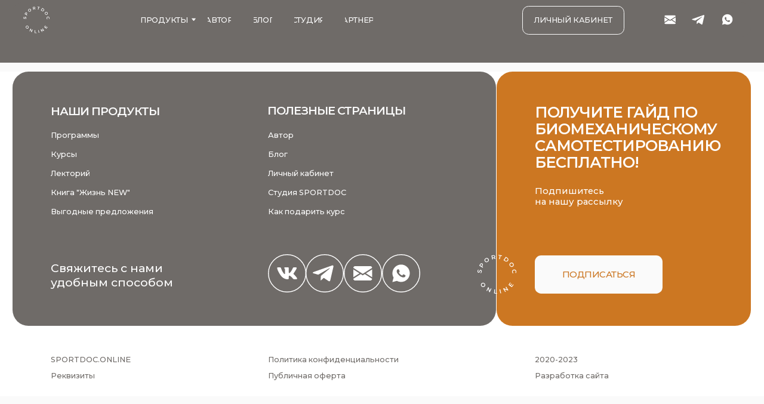

--- FILE ---
content_type: text/html; charset=UTF-8
request_url: https://sportdoconline.ru/page30326973.html
body_size: 31824
content:
<!DOCTYPE html> <html> <head> <meta charset="utf-8" /> <meta http-equiv="Content-Type" content="text/html; charset=utf-8" /> <meta name="viewport" content="width=device-width, initial-scale=1.0" /> <!--metatextblock--> <title>Подвал</title> <meta property="og:url" content="https://sportdoconline.ru/page30326973.html" /> <meta property="og:title" content="Подвал" /> <meta property="og:description" content="" /> <meta property="og:type" content="website" /> <link rel="canonical" href="https://sportdoconline.ru/page30326973.html"> <!--/metatextblock--> <meta name="format-detection" content="telephone=no" /> <meta http-equiv="x-dns-prefetch-control" content="on"> <link rel="dns-prefetch" href="https://ws.tildacdn.com"> <link rel="dns-prefetch" href="https://static.tildacdn.com"> <link rel="shortcut icon" href="https://static.tildacdn.com/tild6235-6237-4866-a531-393733333965/favicon_1.ico" type="image/x-icon" /> <link rel="apple-touch-icon" href="https://static.tildacdn.com/tild3263-3331-4065-b235-363836376563/Frame_24.png"> <link rel="apple-touch-icon" sizes="76x76" href="https://static.tildacdn.com/tild3263-3331-4065-b235-363836376563/Frame_24.png"> <link rel="apple-touch-icon" sizes="152x152" href="https://static.tildacdn.com/tild3263-3331-4065-b235-363836376563/Frame_24.png"> <link rel="apple-touch-startup-image" href="https://static.tildacdn.com/tild3263-3331-4065-b235-363836376563/Frame_24.png"> <meta name="msapplication-TileColor" content="#000000"> <meta name="msapplication-TileImage" content="https://static.tildacdn.com/tild3165-3662-4665-b666-326339386431/Frame_24.png"> <!-- Assets --> <script src="https://neo.tildacdn.com/js/tilda-fallback-1.0.min.js" async charset="utf-8"></script> <link rel="stylesheet" href="https://static.tildacdn.com/css/tilda-grid-3.0.min.css" type="text/css" media="all" onerror="this.loaderr='y';"/> <link rel="stylesheet" href="https://static.tildacdn.com/ws/project3036333/tilda-blocks-page30326973.min.css?t=1768735596" type="text/css" media="all" onerror="this.loaderr='y';" /> <link rel="preconnect" href="https://fonts.gstatic.com"> <link href="https://fonts.googleapis.com/css2?family=Montserrat:wght@100..900&subset=latin,cyrillic" rel="stylesheet"> <link rel="stylesheet" href="https://static.tildacdn.com/css/tilda-animation-2.0.min.css" type="text/css" media="all" onerror="this.loaderr='y';" /> <link rel="stylesheet" href="https://static.tildacdn.com/css/tilda-menusub-1.0.min.css" type="text/css" media="print" onload="this.media='all';" onerror="this.loaderr='y';" /> <noscript><link rel="stylesheet" href="https://static.tildacdn.com/css/tilda-menusub-1.0.min.css" type="text/css" media="all" /></noscript> <link rel="stylesheet" href="https://static.tildacdn.com/css/tilda-menu-widgeticons-1.0.min.css" type="text/css" media="all" onerror="this.loaderr='y';" /> <link rel="stylesheet" href="https://static.tildacdn.com/css/tilda-popup-1.1.min.css" type="text/css" media="print" onload="this.media='all';" onerror="this.loaderr='y';" /> <noscript><link rel="stylesheet" href="https://static.tildacdn.com/css/tilda-popup-1.1.min.css" type="text/css" media="all" /></noscript> <link rel="stylesheet" href="https://static.tildacdn.com/css/tilda-forms-1.0.min.css" type="text/css" media="all" onerror="this.loaderr='y';" /> <link rel="stylesheet" href="https://fonts.googleapis.com/css2?family=Montserrat:wght@300;400;500;600;700&display=swap" type="text/css" /> <script nomodule src="https://static.tildacdn.com/js/tilda-polyfill-1.0.min.js" charset="utf-8"></script> <script type="text/javascript">function t_onReady(func) {if(document.readyState!='loading') {func();} else {document.addEventListener('DOMContentLoaded',func);}}
function t_onFuncLoad(funcName,okFunc,time) {if(typeof window[funcName]==='function') {okFunc();} else {setTimeout(function() {t_onFuncLoad(funcName,okFunc,time);},(time||100));}}function t396_initialScale(t){var e=document.getElementById("rec"+t);if(e){var i=e.querySelector(".t396__artboard");if(i){window.tn_scale_initial_window_width||(window.tn_scale_initial_window_width=document.documentElement.clientWidth);var a=window.tn_scale_initial_window_width,r=[],n,l=i.getAttribute("data-artboard-screens");if(l){l=l.split(",");for(var o=0;o<l.length;o++)r[o]=parseInt(l[o],10)}else r=[320,480,640,960,1200];for(var o=0;o<r.length;o++){var d=r[o];a>=d&&(n=d)}var _="edit"===window.allrecords.getAttribute("data-tilda-mode"),c="center"===t396_getFieldValue(i,"valign",n,r),s="grid"===t396_getFieldValue(i,"upscale",n,r),w=t396_getFieldValue(i,"height_vh",n,r),g=t396_getFieldValue(i,"height",n,r),u=!!window.opr&&!!window.opr.addons||!!window.opera||-1!==navigator.userAgent.indexOf(" OPR/");if(!_&&c&&!s&&!w&&g&&!u){var h=parseFloat((a/n).toFixed(3)),f=[i,i.querySelector(".t396__carrier"),i.querySelector(".t396__filter")],v=Math.floor(parseInt(g,10)*h)+"px",p;i.style.setProperty("--initial-scale-height",v);for(var o=0;o<f.length;o++)f[o].style.setProperty("height","var(--initial-scale-height)");t396_scaleInitial__getElementsToScale(i).forEach((function(t){t.style.zoom=h}))}}}}function t396_scaleInitial__getElementsToScale(t){return t?Array.prototype.slice.call(t.children).filter((function(t){return t&&(t.classList.contains("t396__elem")||t.classList.contains("t396__group"))})):[]}function t396_getFieldValue(t,e,i,a){var r,n=a[a.length-1];if(!(r=i===n?t.getAttribute("data-artboard-"+e):t.getAttribute("data-artboard-"+e+"-res-"+i)))for(var l=0;l<a.length;l++){var o=a[l];if(!(o<=i)&&(r=o===n?t.getAttribute("data-artboard-"+e):t.getAttribute("data-artboard-"+e+"-res-"+o)))break}return r}window.TN_SCALE_INITIAL_VER="1.0",window.tn_scale_initial_window_width=null;</script> <script src="https://static.tildacdn.com/js/jquery-1.10.2.min.js" charset="utf-8" onerror="this.loaderr='y';"></script> <script src="https://static.tildacdn.com/js/tilda-scripts-3.0.min.js" charset="utf-8" defer onerror="this.loaderr='y';"></script> <script src="https://static.tildacdn.com/ws/project3036333/tilda-blocks-page30326973.min.js?t=1768735596" charset="utf-8" async onerror="this.loaderr='y';"></script> <script src="https://static.tildacdn.com/js/tilda-lazyload-1.0.min.js" charset="utf-8" async onerror="this.loaderr='y';"></script> <script src="https://static.tildacdn.com/js/tilda-animation-2.0.min.js" charset="utf-8" async onerror="this.loaderr='y';"></script> <script src="https://static.tildacdn.com/js/tilda-zero-1.1.min.js" charset="utf-8" async onerror="this.loaderr='y';"></script> <script src="https://static.tildacdn.com/js/tilda-submenublocks-1.0.min.js" charset="utf-8" async onerror="this.loaderr='y';"></script> <script src="https://static.tildacdn.com/js/tilda-menusub-1.0.min.js" charset="utf-8" async onerror="this.loaderr='y';"></script> <script src="https://static.tildacdn.com/js/tilda-menu-1.0.min.js" charset="utf-8" async onerror="this.loaderr='y';"></script> <script src="https://static.tildacdn.com/js/tilda-menu-widgeticons-1.0.min.js" charset="utf-8" async onerror="this.loaderr='y';"></script> <script src="https://static.tildacdn.com/js/tilda-popup-1.0.min.js" charset="utf-8" async onerror="this.loaderr='y';"></script> <script src="https://static.tildacdn.com/js/tilda-forms-1.0.min.js" charset="utf-8" async onerror="this.loaderr='y';"></script> <script src="https://static.tildacdn.com/js/tilda-animation-sbs-1.0.min.js" charset="utf-8" async onerror="this.loaderr='y';"></script> <script src="https://static.tildacdn.com/js/tilda-zero-scale-1.0.min.js" charset="utf-8" async onerror="this.loaderr='y';"></script> <script src="https://static.tildacdn.com/js/tilda-skiplink-1.0.min.js" charset="utf-8" async onerror="this.loaderr='y';"></script> <script src="https://static.tildacdn.com/js/tilda-events-1.0.min.js" charset="utf-8" async onerror="this.loaderr='y';"></script> <!-- nominify begin --> <!-- Top.Mail.Ru counter --> <script type="text/javascript">
var _tmr = window._tmr || (window._tmr = []);
_tmr.push({id: "3316170", type: "pageView", start: (new Date()).getTime(), pid: "USER_ID"});
(function (d, w, id) {
  if (d.getElementById(id)) return;
  var ts = d.createElement("script"); ts.type = "text/javascript"; ts.async = true; ts.id = id;
  ts.src = "https://top-fwz1.mail.ru/js/code.js";
  var f = function () {var s = d.getElementsByTagName("script")[0]; s.parentNode.insertBefore(ts, s);};
  if (w.opera == "[object Opera]") { d.addEventListener("DOMContentLoaded", f, false); } else { f(); }
})(document, window, "tmr-code");
</script> <noscript><div><img src="https://top-fwz1.mail.ru/counter?id=3316170;js=na" style="position:absolute;left:-9999px;" alt="Top.Mail.Ru" /></div></noscript> <!-- /Top.Mail.Ru counter --><!-- nominify end --><script type="text/javascript">window.dataLayer=window.dataLayer||[];</script> <!-- Facebook Pixel Code --> <script type="text/javascript" data-tilda-cookie-type="advertising">setTimeout(function(){!function(f,b,e,v,n,t,s)
{if(f.fbq)return;n=f.fbq=function(){n.callMethod?n.callMethod.apply(n,arguments):n.queue.push(arguments)};if(!f._fbq)f._fbq=n;n.push=n;n.loaded=!0;n.version='2.0';n.agent='pltilda';n.queue=[];t=b.createElement(e);t.async=!0;t.src=v;s=b.getElementsByTagName(e)[0];s.parentNode.insertBefore(t,s)}(window,document,'script','https://connect.facebook.net/en_US/fbevents.js');fbq('init','538102003511133');fbq('track','PageView');},2000);</script> <!-- End Facebook Pixel Code --> <!-- VK Pixel Code --> <script type="text/javascript" data-tilda-cookie-type="advertising">setTimeout(function(){!function(){var t=document.createElement("script");t.type="text/javascript",t.async=!0,t.src="https://vk.com/js/api/openapi.js?161",t.onload=function(){VK.Retargeting.Init("VK-RTRG-1311916-59ar8"),VK.Retargeting.Hit()},document.head.appendChild(t)}();},2000);</script> <!-- End VK Pixel Code --> <script type="text/javascript">(function() {if((/bot|google|yandex|baidu|bing|msn|duckduckbot|teoma|slurp|crawler|spider|robot|crawling|facebook/i.test(navigator.userAgent))===false&&typeof(sessionStorage)!='undefined'&&sessionStorage.getItem('visited')!=='y'&&document.visibilityState){var style=document.createElement('style');style.type='text/css';style.innerHTML='@media screen and (min-width: 980px) {.t-records {opacity: 0;}.t-records_animated {-webkit-transition: opacity ease-in-out .2s;-moz-transition: opacity ease-in-out .2s;-o-transition: opacity ease-in-out .2s;transition: opacity ease-in-out .2s;}.t-records.t-records_visible {opacity: 1;}}';document.getElementsByTagName('head')[0].appendChild(style);function t_setvisRecs(){var alr=document.querySelectorAll('.t-records');Array.prototype.forEach.call(alr,function(el) {el.classList.add("t-records_animated");});setTimeout(function() {Array.prototype.forEach.call(alr,function(el) {el.classList.add("t-records_visible");});sessionStorage.setItem("visited","y");},400);}
document.addEventListener('DOMContentLoaded',t_setvisRecs);}})();</script></head> <body class="t-body" style="margin:0;"> <!--allrecords--> <div id="allrecords" class="t-records" data-hook="blocks-collection-content-node" data-tilda-project-id="3036333" data-tilda-page-id="30326973" data-tilda-formskey="258e5eb311d9697da5cb9bd97e10cef7" data-tilda-stat-scroll="yes" data-tilda-lazy="yes" data-tilda-root-zone="com" data-tilda-project-headcode="yes" data-tilda-ts="y" data-tilda-project-country="RU"> <!--header--> <header id="t-header" class="t-records" data-hook="blocks-collection-content-node" data-tilda-project-id="3036333" data-tilda-page-id="30326694" data-tilda-page-alias="menu" data-tilda-formskey="258e5eb311d9697da5cb9bd97e10cef7" data-tilda-stat-scroll="yes" data-tilda-lazy="yes" data-tilda-root-zone="com" data-tilda-project-headcode="yes" data-tilda-ts="y" data-tilda-project-country="RU"> <div id="rec497929100" class="r t-rec" style=" " data-animationappear="off" data-record-type="360"> <!-- T360 --> <style>@media screen and (min-width:980px){.t-records{opacity:0;}.t-records_animated{-webkit-transition:opacity ease-in-out 0.7s;-moz-transition:opacity ease-in-out 0.7s;-o-transition:opacity ease-in-out 0.7s;transition:opacity ease-in-out 0.7s;}.t-records.t-records_visible,.t-records .t-records{opacity:1;}}</style> <script>t_onReady(function() {var allRecords=document.querySelector('.t-records');window.addEventListener('pageshow',function(event) {if(event.persisted) {allRecords.classList.add('t-records_visible');}});var rec=document.querySelector('#rec497929100');if(!rec) return;rec.setAttribute('data-animationappear','off');rec.style.opacity='1';allRecords.classList.add('t-records_animated');setTimeout(function() {allRecords.classList.add('t-records_visible');},200);});</script> <script>t_onReady(function() {var selects='button:not(.t-submit):not(.t835__btn_next):not(.t835__btn_prev):not(.t835__btn_result):not(.t862__btn_next):not(.t862__btn_prev):not(.t862__btn_result):not(.t854__news-btn):not(.t862__btn_next),' +
'a:not([href*="#"]):not(.carousel-control):not(.t-carousel__control):not(.t807__btn_reply):not([href^="#price"]):not([href^="javascript"]):not([href^="mailto"]):not([href^="tel"]):not([href^="link_sub"]):not(.js-feed-btn-show-more):not(.t367__opener):not([href^="https://www.dropbox.com/"])';var elements=document.querySelectorAll(selects);Array.prototype.forEach.call(elements,function(element) {if(element.getAttribute('data-menu-submenu-hook')) return;element.addEventListener('click',function(event) {var goTo=this.getAttribute('href');if(goTo!==null&&!goTo.startsWith('#')) {var ctrl=event.ctrlKey;var cmd=event.metaKey&&navigator.platform.indexOf('Mac')!==-1;if(!ctrl&&!cmd) {var target=this.getAttribute('target');if(target!=='_blank') {event.preventDefault();var allRecords=document.querySelector('.t-records');if(allRecords) {allRecords.classList.remove('t-records_visible');}
setTimeout(function() {window.location=goTo;},500);}}}});});});</script> </div> <div id="rec490772092" class="r t-rec t-rec_pb_0" style="padding-bottom:0px; " data-animationappear="off" data-record-type="396"> <!-- T396 --> <style>#rec490772092 .t396__artboard {height:60px;}#rec490772092 .t396__filter {height:60px;}#rec490772092 .t396__carrier{height:60px;background-position:center center;background-attachment:scroll;background-size:cover;background-repeat:no-repeat;}@media screen and (max-width:1199px) {#rec490772092 .t396__artboard,#rec490772092 .t396__filter,#rec490772092 .t396__carrier {}#rec490772092 .t396__filter {}#rec490772092 .t396__carrier {background-attachment:scroll;}}@media screen and (max-width:959px) {#rec490772092 .t396__artboard,#rec490772092 .t396__filter,#rec490772092 .t396__carrier {height:50px;}#rec490772092 .t396__filter {}#rec490772092 .t396__carrier {background-attachment:scroll;}}@media screen and (max-width:639px) {#rec490772092 .t396__artboard,#rec490772092 .t396__filter,#rec490772092 .t396__carrier {height:50px;}#rec490772092 .t396__filter{}#rec490772092 .t396__carrier {background-position:center center;background-attachment:scroll;}}@media screen and (max-width:479px) {#rec490772092 .t396__artboard,#rec490772092 .t396__filter,#rec490772092 .t396__carrier {height:50px;}#rec490772092 .t396__filter {}#rec490772092 .t396__carrier {background-attachment:scroll;}}#rec490772092 .tn-elem[data-elem-id="1662985274066"]{z-index:2;top:4px;;left:calc(50% - 600px + 20px);;width:1160px;height:55px;}#rec490772092 .tn-elem[data-elem-id="1662985274066"] .tn-atom{border-radius:15px;background-color:#6f6b68;background-position:center center;border-width:var(--t396-borderwidth,0);border-style:var(--t396-borderstyle,solid);border-color:var(--t396-bordercolor,transparent);transition:background-color var(--t396-speedhover,0s) ease-in-out,color var(--t396-speedhover,0s) ease-in-out,border-color var(--t396-speedhover,0s) ease-in-out,box-shadow var(--t396-shadowshoverspeed,0.2s) ease-in-out;}@media screen and (max-width:1199px){#rec490772092 .tn-elem[data-elem-id="1662985274066"]{top:3px;;left:calc(50% - 480px + 10px);;width:940px;}}@media screen and (max-width:959px){#rec490772092 .tn-elem[data-elem-id="1662985274066"]{top:2px;;left:calc(50% - 320px + 5px);;width:630px;height:45px;}}@media screen and (max-width:639px){#rec490772092 .tn-elem[data-elem-id="1662985274066"]{top:2px;;left:calc(50% - 240px + 5px);;width:470px;}}@media screen and (max-width:479px){#rec490772092 .tn-elem[data-elem-id="1662985274066"]{top:2px;;left:calc(50% - 160px + 5px);;width:310px;height:45px;}}#rec490772092 .tn-elem[data-elem-id="1655387205589"]{color:#fafafa;text-align:center;z-index:3;top:-224px;;left:calc(50% - 600px + 280px);;width:83px;height:auto;}#rec490772092 .tn-elem[data-elem-id="1655387205589"] .tn-atom{color:#fafafa;font-size:12px;font-family:'Montserrat',Arial,sans-serif;line-height:1.55;font-weight:400;background-position:center center;border-width:var(--t396-borderwidth,0);border-style:var(--t396-borderstyle,solid);border-color:var(--t396-bordercolor,transparent);transition:background-color var(--t396-speedhover,0s) ease-in-out,color var(--t396-speedhover,0s) ease-in-out,border-color var(--t396-speedhover,0s) ease-in-out,box-shadow var(--t396-shadowshoverspeed,0.2s) ease-in-out;text-shadow:var(--t396-shadow-text-x,0px) var(--t396-shadow-text-y,0px) var(--t396-shadow-text-blur,0px) rgba(var(--t396-shadow-text-color),var(--t396-shadow-text-opacity,100%));}@media screen and (max-width:1199px){#rec490772092 .tn-elem[data-elem-id="1655387205589"]{top:-134px;;left:calc(50% - 480px + 230px);;height:auto;}}@media screen and (max-width:959px){#rec490772092 .tn-elem[data-elem-id="1655387205589"]{top:-345px;;left:calc(50% - 320px + 460px);;height:auto;}#rec490772092 .tn-elem[data-elem-id="1655387205589"] .tn-atom{font-size:16px;background-size:cover;}}@media screen and (max-width:639px){#rec490772092 .tn-elem[data-elem-id="1655387205589"]{top:-127px;;left:calc(50% - 240px + 199px);;height:auto;}#rec490772092 .tn-elem[data-elem-id="1655387205589"] .tn-atom{font-size:14px;background-size:cover;}}@media screen and (max-width:479px){#rec490772092 .tn-elem[data-elem-id="1655387205589"]{top:-121px;;left:calc(50% - 160px + 190px);;height:auto;}}#rec490772092 .tn-elem[data-elem-id="1655387205592"]{color:#fafafa;text-align:center;z-index:4;top:-224px;;left:calc(50% - 600px + 562px);;width:58px;height:auto;}#rec490772092 .tn-elem[data-elem-id="1655387205592"] .tn-atom{color:#fafafa;font-size:12px;font-family:'Montserrat',Arial,sans-serif;line-height:1.55;font-weight:400;background-position:center center;border-width:var(--t396-borderwidth,0);border-style:var(--t396-borderstyle,solid);border-color:var(--t396-bordercolor,transparent);transition:background-color var(--t396-speedhover,0s) ease-in-out,color var(--t396-speedhover,0s) ease-in-out,border-color var(--t396-speedhover,0s) ease-in-out,box-shadow var(--t396-shadowshoverspeed,0.2s) ease-in-out;text-shadow:var(--t396-shadow-text-x,0px) var(--t396-shadow-text-y,0px) var(--t396-shadow-text-blur,0px) rgba(var(--t396-shadow-text-color),var(--t396-shadow-text-opacity,100%));}@media screen and (max-width:1199px){#rec490772092 .tn-elem[data-elem-id="1655387205592"]{top:-134px;;left:calc(50% - 480px + 492px);;height:auto;}}@media screen and (max-width:959px){#rec490772092 .tn-elem[data-elem-id="1655387205592"]{top:-345px;;left:calc(50% - 320px + 560px);;height:auto;}#rec490772092 .tn-elem[data-elem-id="1655387205592"] .tn-atom{font-size:16px;background-size:cover;}}@media screen and (max-width:639px){#rec490772092 .tn-elem[data-elem-id="1655387205592"]{top:-117pxpx;;left:calc(50% - 240px + 350pxpx);;height:auto;}#rec490772092 .tn-elem[data-elem-id="1655387205592"] .tn-atom{font-size:14px;background-size:cover;}}@media screen and (max-width:479px){#rec490772092 .tn-elem[data-elem-id="1655387205592"]{top:-90pxpx;;left:calc(50% - 160px + 230pxpx);;height:auto;}}#rec490772092 .tn-elem[data-elem-id="1655387205595"]{color:#fafafa;text-align:center;z-index:5;top:-224px;;left:calc(50% - 600px + 403px);;width:50px;height:auto;}#rec490772092 .tn-elem[data-elem-id="1655387205595"] .tn-atom{color:#fafafa;font-size:12px;font-family:'Montserrat',Arial,sans-serif;line-height:1.55;font-weight:400;background-position:center center;border-width:var(--t396-borderwidth,0);border-style:var(--t396-borderstyle,solid);border-color:var(--t396-bordercolor,transparent);transition:background-color var(--t396-speedhover,0s) ease-in-out,color var(--t396-speedhover,0s) ease-in-out,border-color var(--t396-speedhover,0s) ease-in-out,box-shadow var(--t396-shadowshoverspeed,0.2s) ease-in-out;text-shadow:var(--t396-shadow-text-x,0px) var(--t396-shadow-text-y,0px) var(--t396-shadow-text-blur,0px) rgba(var(--t396-shadow-text-color),var(--t396-shadow-text-opacity,100%));}@media screen and (max-width:1199px){#rec490772092 .tn-elem[data-elem-id="1655387205595"]{top:-134px;;left:calc(50% - 480px + 343px);;height:auto;}}@media screen and (max-width:959px){#rec490772092 .tn-elem[data-elem-id="1655387205595"]{top:-342px;;left:calc(50% - 320px + 350px);;height:auto;}}#rec490772092 .tn-elem[data-elem-id="1662985274078"]{z-index:6;top:8px;;left:calc(50% - 600px + 35px);;width:45px;height:auto;}#rec490772092 .tn-elem[data-elem-id="1662985274078"] .tn-atom{background-position:center center;border-width:var(--t396-borderwidth,0);border-style:var(--t396-borderstyle,solid);border-color:var(--t396-bordercolor,transparent);transition:background-color var(--t396-speedhover,0s) ease-in-out,color var(--t396-speedhover,0s) ease-in-out,border-color var(--t396-speedhover,0s) ease-in-out,box-shadow var(--t396-shadowshoverspeed,0.2s) ease-in-out;}@media screen and (max-width:1199px){#rec490772092 .tn-elem[data-elem-id="1662985274078"]{top:10px;;left:calc(50% - 480px + 26px);;width:40px;height:auto;}}@media screen and (max-width:959px){#rec490772092 .tn-elem[data-elem-id="1662985274078"]{top:5px;;left:calc(50% - 320px + 20px);;width:35px;height:auto;}}@media screen and (max-width:639px){#rec490772092 .tn-elem[data-elem-id="1662985274078"]{top:5px;;left:calc(50% - 240px + 10px);;width:35px;height:auto;}}@media screen and (max-width:479px){#rec490772092 .tn-elem[data-elem-id="1662985274078"]{top:7px;;left:calc(50% - 160px + 17px);;width:35px;height:auto;}}#rec490772092 .tn-elem[data-elem-id="1664959480287"]{z-index:7;top:-140px;;left:calc(50% - 600px + 1100px);;width:39px;height:auto;}#rec490772092 .tn-elem[data-elem-id="1664959480287"] .tn-atom{background-position:center center;border-width:var(--t396-borderwidth,0);border-style:var(--t396-borderstyle,solid);border-color:var(--t396-bordercolor,transparent);transition:background-color var(--t396-speedhover,0s) ease-in-out,color var(--t396-speedhover,0s) ease-in-out,border-color var(--t396-speedhover,0s) ease-in-out,box-shadow var(--t396-shadowshoverspeed,0.2s) ease-in-out;}@media screen and (max-width:1199px){#rec490772092 .tn-elem[data-elem-id="1664959480287"]{top:-135px;;left:calc(50% - 480px + 750px);;height:auto;}}@media screen and (max-width:959px){#rec490772092 .tn-elem[data-elem-id="1664959480287"]{top:18px;;left:calc(50% - 320px + 589px);;width:25px;height:auto;}}@media screen and (max-width:639px){#rec490772092 .tn-elem[data-elem-id="1664959480287"]{top:18px;;left:calc(50% - 240px + 437px);;height:auto;}}@media screen and (max-width:479px){#rec490772092 .tn-elem[data-elem-id="1664959480287"]{top:18px;;left:calc(50% - 160px + 273px);;width:24px;height:auto;}}#rec490772092 .tn-elem[data-elem-id="1664959480293"]{color:#fafafa;text-align:center;z-index:8;top:9px;;left:calc(50% - 600px + 820px);;width:160px;height:45px;}#rec490772092 .tn-elem[data-elem-id="1664959480293"] .tn-atom{color:#fafafa;font-size:12px;font-family:'Montserrat',Arial,sans-serif;line-height:1.55;font-weight:500;letter-spacing:-0.2px;text-transform:uppercase;border-radius:10px;background-position:center center;--t396-borderwidth:1px;--t396-bordercolor:#fafafa;--t396-speedhover:0.2s;transition:background-color var(--t396-speedhover,0s) ease-in-out,color var(--t396-speedhover,0s) ease-in-out,border-color var(--t396-speedhover,0s) ease-in-out,box-shadow var(--t396-shadowshoverspeed,0.2s) ease-in-out;position:relative;z-index:1;background-color:var(--t396-bgcolor-color,transparent);background-image:var(--t396-bgcolor-image,none);--t396-bgcolor-hover-color:#fafafa;--t396-bgcolor-hover-image:none;-webkit-box-pack:center;-ms-flex-pack:center;justify-content:center;padding:0;border-width:var(--t396-borderwidth,0);border-style:var(--t396-borderstyle,solid);border-color:var(--t396-bordercolor,transparent);}#rec490772092 .tn-elem[data-elem-id="1664959480293"] .tn-atom::after{content:'';position:absolute;width:100%;height:100%;left:0;top:0;box-sizing:border-box;background-origin:border-box;background-clip:border-box;pointer-events:none;transition:opacity var(--t396-speedhover,0s) ease-in-out;;z-index:-1;opacity:0;background-color:var(--t396-bgcolor-hover-color,var(--t396-bgcolor-color,transparent));background-image:var(--t396-bgcolor-hover-image,var(--t396-bgcolor-image,none));}#rec490772092 .tn-elem[data-elem-id="1664959480293"] .tn-atom .tn-atom__button-text{transition:color var(--t396-speedhover,0s) ease-in-out;color:#fafafa;}#rec490772092 .tn-elem[data-elem-id="1664959480293"] .tn-atom .tn-atom__button-border::before{display:none;}#rec490772092 .tn-elem[data-elem-id="1664959480293"] .tn-atom .tn-atom__button-border::after{display:none;}@media (hover),(min-width:0\0){#rec490772092 .tn-elem[data-elem-id="1664959480293"] .tn-atom:hover::after{opacity:1;}}@media (hover),(min-width:0\0){#rec490772092 .tn-elem[data-elem-id="1664959480293"] .tn-atom:hover{border-style:var(--t396-borderstyle,solid);border-color:var(--t396-bordercolor-hover,var(--t396-bordercolor,transparent));}}@media (hover),(min-width:0\0){#rec490772092 .tn-elem[data-elem-id="1664959480293"] .tn-atom:hover{color:#120b06;}#rec490772092 .tn-elem[data-elem-id="1664959480293"] .tn-atom:hover .tn-atom__button-text{color:#120b06;}}@media screen and (max-width:1199px){#rec490772092 .tn-elem[data-elem-id="1664959480293"]{top:8px;;left:calc(50% - 480px + 780px);;width:px;}#rec490772092 .tn-elem[data-elem-id="1664959480293"] .tn-atom{white-space:normal;background-size:cover;padding:0;border-width:var(--t396-borderwidth,0);border-style:var(--t396-borderstyle,solid);border-color:var(--t396-bordercolor,transparent);}#rec490772092 .tn-elem[data-elem-id="1664959480293"] .tn-atom .tn-atom__button-text{overflow:visible;}#rec490772092 .tn-elem[data-elem-id="1664959480293"] .tn-atom .tn-atom__button-border::before{display:none;}#rec490772092 .tn-elem[data-elem-id="1664959480293"] .tn-atom .tn-atom__button-border::after{display:none;}@media (hover),(min-width:0\0){#rec490772092 .tn-elem[data-elem-id="1664959480293"] .tn-atom:hover{border-style:var(--t396-borderstyle,solid);border-color:var(--t396-bordercolor-hover,var(--t396-bordercolor,transparent));}}}@media screen and (max-width:959px){#rec490772092 .tn-elem[data-elem-id="1664959480293"]{top:9px;;left:calc(50% - 320px + 420px);;width:130px;height:30px;border-radius:5px;}#rec490772092 .tn-elem[data-elem-id="1664959480293"] .tn-atom{white-space:normal;font-size:11px;background-size:cover;border-radius:5px;padding:0;border-width:var(--t396-borderwidth,0);border-style:var(--t396-borderstyle,solid);border-color:var(--t396-bordercolor,transparent);}#rec490772092 .tn-elem[data-elem-id="1664959480293"] .tn-atom .tn-atom__button-text{overflow:visible;}#rec490772092 .tn-elem[data-elem-id="1664959480293"] .tn-atom .tn-atom__button-border::before{display:none;}#rec490772092 .tn-elem[data-elem-id="1664959480293"] .tn-atom .tn-atom__button-border::after{display:none;}@media (hover),(min-width:0\0){#rec490772092 .tn-elem[data-elem-id="1664959480293"] .tn-atom:hover{border-style:var(--t396-borderstyle,solid);border-color:var(--t396-bordercolor-hover,var(--t396-bordercolor,transparent));}}}@media screen and (max-width:639px){#rec490772092 .tn-elem[data-elem-id="1664959480293"]{top:9px;;left:calc(50% - 240px + 282px);;width:px;}#rec490772092 .tn-elem[data-elem-id="1664959480293"] .tn-atom{white-space:normal;background-size:cover;padding:0;border-width:var(--t396-borderwidth,0);border-style:var(--t396-borderstyle,solid);border-color:var(--t396-bordercolor,transparent);}#rec490772092 .tn-elem[data-elem-id="1664959480293"] .tn-atom .tn-atom__button-text{overflow:visible;}#rec490772092 .tn-elem[data-elem-id="1664959480293"] .tn-atom .tn-atom__button-border::before{display:none;}#rec490772092 .tn-elem[data-elem-id="1664959480293"] .tn-atom .tn-atom__button-border::after{display:none;}@media (hover),(min-width:0\0){#rec490772092 .tn-elem[data-elem-id="1664959480293"] .tn-atom:hover{border-style:var(--t396-borderstyle,solid);border-color:var(--t396-bordercolor-hover,var(--t396-bordercolor,transparent));}}}@media screen and (max-width:479px){#rec490772092 .tn-elem[data-elem-id="1664959480293"]{top:-115px;;left:calc(50% - 160px + -10px);;width:px;}#rec490772092 .tn-elem[data-elem-id="1664959480293"] .tn-atom{white-space:normal;background-size:cover;padding:0;border-width:var(--t396-borderwidth,0);border-style:var(--t396-borderstyle,solid);border-color:var(--t396-bordercolor,transparent);}#rec490772092 .tn-elem[data-elem-id="1664959480293"] .tn-atom .tn-atom__button-text{overflow:visible;}#rec490772092 .tn-elem[data-elem-id="1664959480293"] .tn-atom .tn-atom__button-border::before{display:none;}#rec490772092 .tn-elem[data-elem-id="1664959480293"] .tn-atom .tn-atom__button-border::after{display:none;}@media (hover),(min-width:0\0){#rec490772092 .tn-elem[data-elem-id="1664959480293"] .tn-atom:hover{border-style:var(--t396-borderstyle,solid);border-color:var(--t396-bordercolor-hover,var(--t396-bordercolor,transparent));}}}#rec490772092 .tn-elem[data-elem-id="1664959480298"]{z-index:9;top:-175px;;left:calc(50% - 600px + 960px);;width:20px;height:auto;}#rec490772092 .tn-elem[data-elem-id="1664959480298"] .tn-atom{background-position:center center;border-width:var(--t396-borderwidth,0);border-style:var(--t396-borderstyle,solid);border-color:var(--t396-bordercolor,transparent);transition:background-color var(--t396-speedhover,0s) ease-in-out,color var(--t396-speedhover,0s) ease-in-out,border-color var(--t396-speedhover,0s) ease-in-out,box-shadow var(--t396-shadowshoverspeed,0.2s) ease-in-out;}@media screen and (max-width:1199px){#rec490772092 .tn-elem[data-elem-id="1664959480298"]{top:-55pxpx;;left:calc(50% - 480px + 860pxpx);;height:auto;}}@media screen and (max-width:959px){#rec490772092 .tn-elem[data-elem-id="1664959480298"]{top:-86pxpx;;left:calc(50% - 320px + 525pxpx);;height:auto;}}@media screen and (max-width:639px){#rec490772092 .tn-elem[data-elem-id="1664959480298"]{top:-201pxpx;;left:calc(50% - 240px + 187pxpx);;width:20px;height:auto;}}@media screen and (max-width:479px){#rec490772092 .tn-elem[data-elem-id="1664959480298"]{top:17px;;left:calc(50% - 160px + 240px);;width:15px;height:auto;}}#rec490772092 .tn-elem[data-elem-id="1674042339019"]{color:#fafafa;text-align:center;z-index:10;top:-224px;;left:calc(50% - 600px + 493px);;width:29px;height:auto;}#rec490772092 .tn-elem[data-elem-id="1674042339019"] .tn-atom{color:#fafafa;font-size:12px;font-family:'Montserrat',Arial,sans-serif;line-height:1.55;font-weight:400;background-position:center center;border-width:var(--t396-borderwidth,0);border-style:var(--t396-borderstyle,solid);border-color:var(--t396-bordercolor,transparent);transition:background-color var(--t396-speedhover,0s) ease-in-out,color var(--t396-speedhover,0s) ease-in-out,border-color var(--t396-speedhover,0s) ease-in-out,box-shadow var(--t396-shadowshoverspeed,0.2s) ease-in-out;text-shadow:var(--t396-shadow-text-x,0px) var(--t396-shadow-text-y,0px) var(--t396-shadow-text-blur,0px) rgba(var(--t396-shadow-text-color),var(--t396-shadow-text-opacity,100%));}@media screen and (max-width:1199px){#rec490772092 .tn-elem[data-elem-id="1674042339019"]{top:-134px;;left:calc(50% - 480px + 423px);;height:auto;}}@media screen and (max-width:959px){#rec490772092 .tn-elem[data-elem-id="1674042339019"]{top:-342px;;left:calc(50% - 320px + 410px);;height:auto;}}#rec490772092 .tn-elem[data-elem-id="1675428665527"]{color:#ffffff;text-align:left;z-index:11;top:8px;;left:calc(50% - 600px + 220px);;width:90px;height:46px;}#rec490772092 .tn-elem[data-elem-id="1675428665527"] .tn-atom{color:#ffffff;font-size:12px;font-family:'Montserrat',Arial,sans-serif;line-height:1.55;font-weight:500;letter-spacing:-0.2px;text-transform:uppercase;border-radius:0px;background-position:center center;--t396-speedhover:0.2s;transition:background-color var(--t396-speedhover,0s) ease-in-out,color var(--t396-speedhover,0s) ease-in-out,border-color var(--t396-speedhover,0s) ease-in-out,box-shadow var(--t396-shadowshoverspeed,0.2s) ease-in-out;position:relative;z-index:1;background-color:var(--t396-bgcolor-color,transparent);background-image:var(--t396-bgcolor-image,none);-webkit-box-pack:start;-ms-flex-pack:start;justify-content:flex-start;}#rec490772092 .tn-elem[data-elem-id="1675428665527"] .tn-atom::after{content:'';position:absolute;width:100%;height:100%;left:0;top:0;box-sizing:border-box;background-origin:border-box;background-clip:border-box;pointer-events:none;transition:opacity var(--t396-speedhover,0s) ease-in-out;;z-index:-1;opacity:0;background-color:var(--t396-bgcolor-hover-color,var(--t396-bgcolor-color,transparent));background-image:var(--t396-bgcolor-hover-image,var(--t396-bgcolor-image,none));}#rec490772092 .tn-elem[data-elem-id="1675428665527"] .tn-atom .tn-atom__button-text{transition:color var(--t396-speedhover,0s) ease-in-out;color:#ffffff;}#rec490772092 .tn-elem[data-elem-id="1675428665527"] .tn-atom .tn-atom__button-border::before{display:none;}#rec490772092 .tn-elem[data-elem-id="1675428665527"] .tn-atom .tn-atom__button-border::after{display:none;}@media (hover),(min-width:0\0){#rec490772092 .tn-elem[data-elem-id="1675428665527"] .tn-atom:hover::after{opacity:1;}}@media (hover),(min-width:0\0){#rec490772092 .tn-elem[data-elem-id="1675428665527"] .tn-atom:hover{color:#4ba9bf;}#rec490772092 .tn-elem[data-elem-id="1675428665527"] .tn-atom:hover .tn-atom__button-text{color:#4ba9bf;}}@media screen and (max-width:1199px){#rec490772092 .tn-elem[data-elem-id="1675428665527"]{top:7px;;left:calc(50% - 480px + 152px);;width:px;}#rec490772092 .tn-elem[data-elem-id="1675428665527"] .tn-atom{white-space:normal;background-size:cover;}#rec490772092 .tn-elem[data-elem-id="1675428665527"] .tn-atom .tn-atom__button-text{overflow:visible;}#rec490772092 .tn-elem[data-elem-id="1675428665527"] .tn-atom .tn-atom__button-border::before{display:none;}#rec490772092 .tn-elem[data-elem-id="1675428665527"] .tn-atom .tn-atom__button-border::after{display:none;}}@media screen and (max-width:959px){#rec490772092 .tn-elem[data-elem-id="1675428665527"]{top:-310px;;left:calc(50% - 320px + 300px);;width:px;}#rec490772092 .tn-elem[data-elem-id="1675428665527"] .tn-atom{white-space:normal;background-size:cover;}#rec490772092 .tn-elem[data-elem-id="1675428665527"] .tn-atom .tn-atom__button-text{overflow:visible;}#rec490772092 .tn-elem[data-elem-id="1675428665527"] .tn-atom .tn-atom__button-border::before{display:none;}#rec490772092 .tn-elem[data-elem-id="1675428665527"] .tn-atom .tn-atom__button-border::after{display:none;}}@media screen and (max-width:639px){#rec490772092 .tn-elem[data-elem-id="1675428665527"] .tn-atom{white-space:normal;background-size:cover;}#rec490772092 .tn-elem[data-elem-id="1675428665527"] .tn-atom .tn-atom__button-text{overflow:visible;}#rec490772092 .tn-elem[data-elem-id="1675428665527"] .tn-atom .tn-atom__button-border::before{display:none;}#rec490772092 .tn-elem[data-elem-id="1675428665527"] .tn-atom .tn-atom__button-border::after{display:none;}}@media screen and (max-width:479px){#rec490772092 .tn-elem[data-elem-id="1675428665527"] .tn-atom{white-space:normal;background-size:cover;}#rec490772092 .tn-elem[data-elem-id="1675428665527"] .tn-atom .tn-atom__button-text{overflow:visible;}#rec490772092 .tn-elem[data-elem-id="1675428665527"] .tn-atom .tn-atom__button-border::before{display:none;}#rec490772092 .tn-elem[data-elem-id="1675428665527"] .tn-atom .tn-atom__button-border::after{display:none;}}#rec490772092 .tn-elem[data-elem-id="1675428788982"]{color:#ffffff;text-align:center;z-index:12;top:8px;;left:calc(50% - 600px + 326px);;width:37px;height:46px;}#rec490772092 .tn-elem[data-elem-id="1675428788982"] .tn-atom{color:#ffffff;font-size:12px;font-family:'Montserrat',Arial,sans-serif;line-height:1.55;font-weight:500;letter-spacing:-0.2px;text-transform:uppercase;border-radius:0px;background-position:center center;--t396-speedhover:0.2s;transition:background-color var(--t396-speedhover,0s) ease-in-out,color var(--t396-speedhover,0s) ease-in-out,border-color var(--t396-speedhover,0s) ease-in-out,box-shadow var(--t396-shadowshoverspeed,0.2s) ease-in-out;position:relative;z-index:1;background-color:var(--t396-bgcolor-color,transparent);background-image:var(--t396-bgcolor-image,none);-webkit-box-pack:center;-ms-flex-pack:center;justify-content:center;}#rec490772092 .tn-elem[data-elem-id="1675428788982"] .tn-atom::after{content:'';position:absolute;width:100%;height:100%;left:0;top:0;box-sizing:border-box;background-origin:border-box;background-clip:border-box;pointer-events:none;transition:opacity var(--t396-speedhover,0s) ease-in-out;;z-index:-1;opacity:0;background-color:var(--t396-bgcolor-hover-color,var(--t396-bgcolor-color,transparent));background-image:var(--t396-bgcolor-hover-image,var(--t396-bgcolor-image,none));}#rec490772092 .tn-elem[data-elem-id="1675428788982"] .tn-atom .tn-atom__button-text{transition:color var(--t396-speedhover,0s) ease-in-out;color:#ffffff;}#rec490772092 .tn-elem[data-elem-id="1675428788982"] .tn-atom .tn-atom__button-border::before{display:none;}#rec490772092 .tn-elem[data-elem-id="1675428788982"] .tn-atom .tn-atom__button-border::after{display:none;}@media (hover),(min-width:0\0){#rec490772092 .tn-elem[data-elem-id="1675428788982"] .tn-atom:hover::after{opacity:1;}}@media (hover),(min-width:0\0){#rec490772092 .tn-elem[data-elem-id="1675428788982"] .tn-atom:hover{color:#4ba9bf;}#rec490772092 .tn-elem[data-elem-id="1675428788982"] .tn-atom:hover .tn-atom__button-text{color:#4ba9bf;}}@media screen and (max-width:1199px){#rec490772092 .tn-elem[data-elem-id="1675428788982"]{top:7px;;left:calc(50% - 480px + 253px);;width:px;}#rec490772092 .tn-elem[data-elem-id="1675428788982"] .tn-atom{white-space:normal;background-size:cover;}#rec490772092 .tn-elem[data-elem-id="1675428788982"] .tn-atom .tn-atom__button-text{overflow:visible;}#rec490772092 .tn-elem[data-elem-id="1675428788982"] .tn-atom .tn-atom__button-border::before{display:none;}#rec490772092 .tn-elem[data-elem-id="1675428788982"] .tn-atom .tn-atom__button-border::after{display:none;}}@media screen and (max-width:959px){#rec490772092 .tn-elem[data-elem-id="1675428788982"]{top:-310px;;left:calc(50% - 320px + 406px);;width:px;}#rec490772092 .tn-elem[data-elem-id="1675428788982"] .tn-atom{white-space:normal;background-size:cover;}#rec490772092 .tn-elem[data-elem-id="1675428788982"] .tn-atom .tn-atom__button-text{overflow:visible;}#rec490772092 .tn-elem[data-elem-id="1675428788982"] .tn-atom .tn-atom__button-border::before{display:none;}#rec490772092 .tn-elem[data-elem-id="1675428788982"] .tn-atom .tn-atom__button-border::after{display:none;}}@media screen and (max-width:639px){#rec490772092 .tn-elem[data-elem-id="1675428788982"] .tn-atom{white-space:normal;background-size:cover;}#rec490772092 .tn-elem[data-elem-id="1675428788982"] .tn-atom .tn-atom__button-text{overflow:visible;}#rec490772092 .tn-elem[data-elem-id="1675428788982"] .tn-atom .tn-atom__button-border::before{display:none;}#rec490772092 .tn-elem[data-elem-id="1675428788982"] .tn-atom .tn-atom__button-border::after{display:none;}}@media screen and (max-width:479px){#rec490772092 .tn-elem[data-elem-id="1675428788982"] .tn-atom{white-space:normal;background-size:cover;}#rec490772092 .tn-elem[data-elem-id="1675428788982"] .tn-atom .tn-atom__button-text{overflow:visible;}#rec490772092 .tn-elem[data-elem-id="1675428788982"] .tn-atom .tn-atom__button-border::before{display:none;}#rec490772092 .tn-elem[data-elem-id="1675428788982"] .tn-atom .tn-atom__button-border::after{display:none;}}#rec490772092 .tn-elem[data-elem-id="1675428830349"]{color:#ffffff;text-align:center;z-index:13;top:8px;;left:calc(50% - 600px + 398px);;width:29px;height:46px;}#rec490772092 .tn-elem[data-elem-id="1675428830349"] .tn-atom{color:#ffffff;font-size:12px;font-family:'Montserrat',Arial,sans-serif;line-height:1.55;font-weight:500;letter-spacing:-0.2px;text-transform:uppercase;border-radius:0px;background-position:center center;--t396-speedhover:0.2s;transition:background-color var(--t396-speedhover,0s) ease-in-out,color var(--t396-speedhover,0s) ease-in-out,border-color var(--t396-speedhover,0s) ease-in-out,box-shadow var(--t396-shadowshoverspeed,0.2s) ease-in-out;position:relative;z-index:1;background-color:var(--t396-bgcolor-color,transparent);background-image:var(--t396-bgcolor-image,none);-webkit-box-pack:center;-ms-flex-pack:center;justify-content:center;}#rec490772092 .tn-elem[data-elem-id="1675428830349"] .tn-atom::after{content:'';position:absolute;width:100%;height:100%;left:0;top:0;box-sizing:border-box;background-origin:border-box;background-clip:border-box;pointer-events:none;transition:opacity var(--t396-speedhover,0s) ease-in-out;;z-index:-1;opacity:0;background-color:var(--t396-bgcolor-hover-color,var(--t396-bgcolor-color,transparent));background-image:var(--t396-bgcolor-hover-image,var(--t396-bgcolor-image,none));}#rec490772092 .tn-elem[data-elem-id="1675428830349"] .tn-atom .tn-atom__button-text{transition:color var(--t396-speedhover,0s) ease-in-out;color:#ffffff;}#rec490772092 .tn-elem[data-elem-id="1675428830349"] .tn-atom .tn-atom__button-border::before{display:none;}#rec490772092 .tn-elem[data-elem-id="1675428830349"] .tn-atom .tn-atom__button-border::after{display:none;}@media (hover),(min-width:0\0){#rec490772092 .tn-elem[data-elem-id="1675428830349"] .tn-atom:hover::after{opacity:1;}}@media (hover),(min-width:0\0){#rec490772092 .tn-elem[data-elem-id="1675428830349"] .tn-atom:hover{color:#4ba9bf;}#rec490772092 .tn-elem[data-elem-id="1675428830349"] .tn-atom:hover .tn-atom__button-text{color:#4ba9bf;}}@media screen and (max-width:1199px){#rec490772092 .tn-elem[data-elem-id="1675428830349"]{top:7px;;left:calc(50% - 480px + 320px);;width:px;}#rec490772092 .tn-elem[data-elem-id="1675428830349"] .tn-atom{white-space:normal;background-size:cover;}#rec490772092 .tn-elem[data-elem-id="1675428830349"] .tn-atom .tn-atom__button-text{overflow:visible;}#rec490772092 .tn-elem[data-elem-id="1675428830349"] .tn-atom .tn-atom__button-border::before{display:none;}#rec490772092 .tn-elem[data-elem-id="1675428830349"] .tn-atom .tn-atom__button-border::after{display:none;}}@media screen and (max-width:959px){#rec490772092 .tn-elem[data-elem-id="1675428830349"]{top:-310px;;left:calc(50% - 320px + 486px);;width:px;}#rec490772092 .tn-elem[data-elem-id="1675428830349"] .tn-atom{white-space:normal;background-size:cover;}#rec490772092 .tn-elem[data-elem-id="1675428830349"] .tn-atom .tn-atom__button-text{overflow:visible;}#rec490772092 .tn-elem[data-elem-id="1675428830349"] .tn-atom .tn-atom__button-border::before{display:none;}#rec490772092 .tn-elem[data-elem-id="1675428830349"] .tn-atom .tn-atom__button-border::after{display:none;}}@media screen and (max-width:639px){#rec490772092 .tn-elem[data-elem-id="1675428830349"] .tn-atom{white-space:normal;background-size:cover;}#rec490772092 .tn-elem[data-elem-id="1675428830349"] .tn-atom .tn-atom__button-text{overflow:visible;}#rec490772092 .tn-elem[data-elem-id="1675428830349"] .tn-atom .tn-atom__button-border::before{display:none;}#rec490772092 .tn-elem[data-elem-id="1675428830349"] .tn-atom .tn-atom__button-border::after{display:none;}}@media screen and (max-width:479px){#rec490772092 .tn-elem[data-elem-id="1675428830349"] .tn-atom{white-space:normal;background-size:cover;}#rec490772092 .tn-elem[data-elem-id="1675428830349"] .tn-atom .tn-atom__button-text{overflow:visible;}#rec490772092 .tn-elem[data-elem-id="1675428830349"] .tn-atom .tn-atom__button-border::before{display:none;}#rec490772092 .tn-elem[data-elem-id="1675428830349"] .tn-atom .tn-atom__button-border::after{display:none;}}#rec490772092 .tn-elem[data-elem-id="1675428859865"]{color:#ffffff;text-align:center;z-index:14;top:8px;;left:calc(50% - 600px + 462px);;width:44px;height:46px;}#rec490772092 .tn-elem[data-elem-id="1675428859865"] .tn-atom{color:#ffffff;font-size:12px;font-family:'Montserrat',Arial,sans-serif;line-height:1.55;font-weight:500;letter-spacing:-0.2px;text-transform:uppercase;border-radius:0px;background-position:center center;--t396-speedhover:0.2s;transition:background-color var(--t396-speedhover,0s) ease-in-out,color var(--t396-speedhover,0s) ease-in-out,border-color var(--t396-speedhover,0s) ease-in-out,box-shadow var(--t396-shadowshoverspeed,0.2s) ease-in-out;position:relative;z-index:1;background-color:var(--t396-bgcolor-color,transparent);background-image:var(--t396-bgcolor-image,none);-webkit-box-pack:center;-ms-flex-pack:center;justify-content:center;}#rec490772092 .tn-elem[data-elem-id="1675428859865"] .tn-atom::after{content:'';position:absolute;width:100%;height:100%;left:0;top:0;box-sizing:border-box;background-origin:border-box;background-clip:border-box;pointer-events:none;transition:opacity var(--t396-speedhover,0s) ease-in-out;;z-index:-1;opacity:0;background-color:var(--t396-bgcolor-hover-color,var(--t396-bgcolor-color,transparent));background-image:var(--t396-bgcolor-hover-image,var(--t396-bgcolor-image,none));}#rec490772092 .tn-elem[data-elem-id="1675428859865"] .tn-atom .tn-atom__button-text{transition:color var(--t396-speedhover,0s) ease-in-out;color:#ffffff;}#rec490772092 .tn-elem[data-elem-id="1675428859865"] .tn-atom .tn-atom__button-border::before{display:none;}#rec490772092 .tn-elem[data-elem-id="1675428859865"] .tn-atom .tn-atom__button-border::after{display:none;}@media (hover),(min-width:0\0){#rec490772092 .tn-elem[data-elem-id="1675428859865"] .tn-atom:hover::after{opacity:1;}}@media (hover),(min-width:0\0){#rec490772092 .tn-elem[data-elem-id="1675428859865"] .tn-atom:hover{color:#4ba9bf;}#rec490772092 .tn-elem[data-elem-id="1675428859865"] .tn-atom:hover .tn-atom__button-text{color:#4ba9bf;}}@media screen and (max-width:1199px){#rec490772092 .tn-elem[data-elem-id="1675428859865"]{top:7px;;left:calc(50% - 480px + 379px);;width:px;}#rec490772092 .tn-elem[data-elem-id="1675428859865"] .tn-atom{white-space:normal;background-size:cover;}#rec490772092 .tn-elem[data-elem-id="1675428859865"] .tn-atom .tn-atom__button-text{overflow:visible;}#rec490772092 .tn-elem[data-elem-id="1675428859865"] .tn-atom .tn-atom__button-border::before{display:none;}#rec490772092 .tn-elem[data-elem-id="1675428859865"] .tn-atom .tn-atom__button-border::after{display:none;}}@media screen and (max-width:959px){#rec490772092 .tn-elem[data-elem-id="1675428859865"]{top:-310px;;left:calc(50% - 320px + 569px);;width:px;}#rec490772092 .tn-elem[data-elem-id="1675428859865"] .tn-atom{white-space:normal;background-size:cover;}#rec490772092 .tn-elem[data-elem-id="1675428859865"] .tn-atom .tn-atom__button-text{overflow:visible;}#rec490772092 .tn-elem[data-elem-id="1675428859865"] .tn-atom .tn-atom__button-border::before{display:none;}#rec490772092 .tn-elem[data-elem-id="1675428859865"] .tn-atom .tn-atom__button-border::after{display:none;}}@media screen and (max-width:639px){#rec490772092 .tn-elem[data-elem-id="1675428859865"] .tn-atom{white-space:normal;background-size:cover;}#rec490772092 .tn-elem[data-elem-id="1675428859865"] .tn-atom .tn-atom__button-text{overflow:visible;}#rec490772092 .tn-elem[data-elem-id="1675428859865"] .tn-atom .tn-atom__button-border::before{display:none;}#rec490772092 .tn-elem[data-elem-id="1675428859865"] .tn-atom .tn-atom__button-border::after{display:none;}}@media screen and (max-width:479px){#rec490772092 .tn-elem[data-elem-id="1675428859865"] .tn-atom{white-space:normal;background-size:cover;}#rec490772092 .tn-elem[data-elem-id="1675428859865"] .tn-atom .tn-atom__button-text{overflow:visible;}#rec490772092 .tn-elem[data-elem-id="1675428859865"] .tn-atom .tn-atom__button-border::before{display:none;}#rec490772092 .tn-elem[data-elem-id="1675428859865"] .tn-atom .tn-atom__button-border::after{display:none;}}#rec490772092 .tn-elem[data-elem-id="1699717963765"]{z-index:15;top:19px;;left:calc(50% - 600px + 1130px);;width:25px;height:auto;}#rec490772092 .tn-elem[data-elem-id="1699717963765"] .tn-atom{background-position:center center;border-width:var(--t396-borderwidth,0);border-style:var(--t396-borderstyle,solid);border-color:var(--t396-bordercolor,transparent);transition:background-color var(--t396-speedhover,0s) ease-in-out,color var(--t396-speedhover,0s) ease-in-out,border-color var(--t396-speedhover,0s) ease-in-out,box-shadow var(--t396-shadowshoverspeed,0.2s) ease-in-out;}@media screen and (max-width:1199px){#rec490772092 .tn-elem[data-elem-id="1699717963765"]{top:18px;;left:calc(50% - 480px + 719px);;height:auto;}}@media screen and (max-width:959px){#rec490772092 .tn-elem[data-elem-id="1699717963765"]{top:10px;;left:calc(50% - 320px + 777px);;height:auto;}}#rec490772092 .tn-elem[data-elem-id="1699717963770"]{z-index:16;top:19px;;left:calc(50% - 600px + 1040px);;width:25px;height:auto;}#rec490772092 .tn-elem[data-elem-id="1699717963770"] .tn-atom{background-position:center center;border-width:var(--t396-borderwidth,0);border-style:var(--t396-borderstyle,solid);border-color:var(--t396-bordercolor,transparent);transition:background-color var(--t396-speedhover,0s) ease-in-out,color var(--t396-speedhover,0s) ease-in-out,border-color var(--t396-speedhover,0s) ease-in-out,box-shadow var(--t396-shadowshoverspeed,0.2s) ease-in-out;}@media screen and (max-width:1199px){#rec490772092 .tn-elem[data-elem-id="1699717963770"]{top:18px;;left:calc(50% - 480px + 639px);;height:auto;}}@media screen and (max-width:959px){#rec490772092 .tn-elem[data-elem-id="1699717963770"]{top:10px;;left:calc(50% - 320px + 697px);;height:auto;}}#rec490772092 .tn-elem[data-elem-id="1699717963774"]{z-index:17;top:19px;;left:calc(50% - 600px + 1085px);;width:25px;height:auto;}#rec490772092 .tn-elem[data-elem-id="1699717963774"] .tn-atom{background-position:center center;border-width:var(--t396-borderwidth,0);border-style:var(--t396-borderstyle,solid);border-color:var(--t396-bordercolor,transparent);transition:background-color var(--t396-speedhover,0s) ease-in-out,color var(--t396-speedhover,0s) ease-in-out,border-color var(--t396-speedhover,0s) ease-in-out,box-shadow var(--t396-shadowshoverspeed,0.2s) ease-in-out;}@media screen and (max-width:1199px){#rec490772092 .tn-elem[data-elem-id="1699717963774"]{top:18px;;left:calc(50% - 480px + 679px);;height:auto;}}@media screen and (max-width:959px){#rec490772092 .tn-elem[data-elem-id="1699717963774"]{top:10px;;left:calc(50% - 320px + 737px);;height:auto;}}#rec490772092 .tn-elem[data-elem-id="1706440205482"]{color:#ffffff;text-align:center;z-index:18;top:8px;;left:calc(50% - 600px + 542px);;width:44px;height:46px;}#rec490772092 .tn-elem[data-elem-id="1706440205482"] .tn-atom{color:#ffffff;font-size:12px;font-family:'Montserrat',Arial,sans-serif;line-height:1.55;font-weight:500;letter-spacing:-0.2px;text-transform:uppercase;border-radius:0px;background-position:center center;--t396-speedhover:0.2s;transition:background-color var(--t396-speedhover,0s) ease-in-out,color var(--t396-speedhover,0s) ease-in-out,border-color var(--t396-speedhover,0s) ease-in-out,box-shadow var(--t396-shadowshoverspeed,0.2s) ease-in-out;position:relative;z-index:1;background-color:var(--t396-bgcolor-color,transparent);background-image:var(--t396-bgcolor-image,none);-webkit-box-pack:center;-ms-flex-pack:center;justify-content:center;}#rec490772092 .tn-elem[data-elem-id="1706440205482"] .tn-atom::after{content:'';position:absolute;width:100%;height:100%;left:0;top:0;box-sizing:border-box;background-origin:border-box;background-clip:border-box;pointer-events:none;transition:opacity var(--t396-speedhover,0s) ease-in-out;;z-index:-1;opacity:0;background-color:var(--t396-bgcolor-hover-color,var(--t396-bgcolor-color,transparent));background-image:var(--t396-bgcolor-hover-image,var(--t396-bgcolor-image,none));}#rec490772092 .tn-elem[data-elem-id="1706440205482"] .tn-atom .tn-atom__button-text{transition:color var(--t396-speedhover,0s) ease-in-out;color:#ffffff;}#rec490772092 .tn-elem[data-elem-id="1706440205482"] .tn-atom .tn-atom__button-border::before{display:none;}#rec490772092 .tn-elem[data-elem-id="1706440205482"] .tn-atom .tn-atom__button-border::after{display:none;}@media (hover),(min-width:0\0){#rec490772092 .tn-elem[data-elem-id="1706440205482"] .tn-atom:hover::after{opacity:1;}}@media (hover),(min-width:0\0){#rec490772092 .tn-elem[data-elem-id="1706440205482"] .tn-atom:hover{color:#4ba9bf;}#rec490772092 .tn-elem[data-elem-id="1706440205482"] .tn-atom:hover .tn-atom__button-text{color:#4ba9bf;}}@media screen and (max-width:1199px){#rec490772092 .tn-elem[data-elem-id="1706440205482"]{top:8px;;left:calc(50% - 480px + 454px);;width:px;}#rec490772092 .tn-elem[data-elem-id="1706440205482"] .tn-atom{white-space:normal;background-size:cover;}#rec490772092 .tn-elem[data-elem-id="1706440205482"] .tn-atom .tn-atom__button-text{overflow:visible;}#rec490772092 .tn-elem[data-elem-id="1706440205482"] .tn-atom .tn-atom__button-border::before{display:none;}#rec490772092 .tn-elem[data-elem-id="1706440205482"] .tn-atom .tn-atom__button-border::after{display:none;}}@media screen and (max-width:959px){#rec490772092 .tn-elem[data-elem-id="1706440205482"]{top:-300pxpx;;left:calc(50% - 320px + 579pxpx);;width:px;}#rec490772092 .tn-elem[data-elem-id="1706440205482"] .tn-atom{white-space:normal;background-size:cover;}#rec490772092 .tn-elem[data-elem-id="1706440205482"] .tn-atom .tn-atom__button-text{overflow:visible;}#rec490772092 .tn-elem[data-elem-id="1706440205482"] .tn-atom .tn-atom__button-border::before{display:none;}#rec490772092 .tn-elem[data-elem-id="1706440205482"] .tn-atom .tn-atom__button-border::after{display:none;}}@media screen and (max-width:639px){#rec490772092 .tn-elem[data-elem-id="1706440205482"] .tn-atom{white-space:normal;background-size:cover;}#rec490772092 .tn-elem[data-elem-id="1706440205482"] .tn-atom .tn-atom__button-text{overflow:visible;}#rec490772092 .tn-elem[data-elem-id="1706440205482"] .tn-atom .tn-atom__button-border::before{display:none;}#rec490772092 .tn-elem[data-elem-id="1706440205482"] .tn-atom .tn-atom__button-border::after{display:none;}}@media screen and (max-width:479px){#rec490772092 .tn-elem[data-elem-id="1706440205482"] .tn-atom{white-space:normal;background-size:cover;}#rec490772092 .tn-elem[data-elem-id="1706440205482"] .tn-atom .tn-atom__button-text{overflow:visible;}#rec490772092 .tn-elem[data-elem-id="1706440205482"] .tn-atom .tn-atom__button-border::before{display:none;}#rec490772092 .tn-elem[data-elem-id="1706440205482"] .tn-atom .tn-atom__button-border::after{display:none;}}</style> <div class='t396'> <div class="t396__artboard" data-artboard-recid="490772092" data-artboard-screens="320,480,640,960,1200" data-artboard-height="60" data-artboard-valign="center" data-artboard-upscale="window" data-artboard-height-res-320="50" data-artboard-upscale-res-320="window" data-artboard-height-res-480="50" data-artboard-upscale-res-480="window" data-artboard-height-res-640="50" data-artboard-upscale-res-960="window"> <div class="t396__carrier" data-artboard-recid="490772092"></div> <div class="t396__filter" data-artboard-recid="490772092"></div> <div class='t396__elem tn-elem tn-elem__4907720921662985274066' data-elem-id='1662985274066' data-elem-type='shape' data-field-top-value="4" data-field-left-value="20" data-field-height-value="55" data-field-width-value="1160" data-field-axisy-value="top" data-field-axisx-value="left" data-field-container-value="grid" data-field-topunits-value="px" data-field-leftunits-value="px" data-field-heightunits-value="px" data-field-widthunits-value="px" data-field-top-res-320-value="2" data-field-left-res-320-value="5" data-field-height-res-320-value="45" data-field-width-res-320-value="310" data-field-top-res-480-value="2" data-field-left-res-480-value="5" data-field-width-res-480-value="470" data-field-top-res-640-value="2" data-field-left-res-640-value="5" data-field-height-res-640-value="45" data-field-width-res-640-value="630" data-field-top-res-960-value="3" data-field-left-res-960-value="10" data-field-width-res-960-value="940"> <div class='tn-atom'> </div> </div> <div class='t396__elem tn-elem tn-elem__4907720921655387205589' data-elem-id='1655387205589' data-elem-type='text' data-field-top-value="-224" data-field-left-value="280" data-field-width-value="83" data-field-axisy-value="top" data-field-axisx-value="left" data-field-container-value="grid" data-field-topunits-value="px" data-field-leftunits-value="px" data-field-heightunits-value="" data-field-widthunits-value="px" data-field-fontsize-value="12" data-field-top-res-320-value="-121" data-field-left-res-320-value="190" data-field-top-res-480-value="-127" data-field-left-res-480-value="199" data-field-fontsize-res-480-value="14" data-field-top-res-640-value="-345" data-field-left-res-640-value="460" data-field-fontsize-res-640-value="16" data-field-top-res-960-value="-134" data-field-left-res-960-value="230"> <div class='tn-atom'><a href="#submenu:more"style="color: inherit">Продукты</a></div> </div> <div class='t396__elem tn-elem tn-elem__4907720921655387205592' data-elem-id='1655387205592' data-elem-type='text' data-field-top-value="-224" data-field-left-value="562" data-field-width-value="58" data-field-axisy-value="top" data-field-axisx-value="left" data-field-container-value="grid" data-field-topunits-value="px" data-field-leftunits-value="px" data-field-heightunits-value="" data-field-widthunits-value="px" data-field-fontsize-value="12" data-field-top-res-320-value="-90px" data-field-left-res-320-value="230px" data-field-top-res-480-value="-117px" data-field-left-res-480-value="350px" data-field-fontsize-res-480-value="14" data-field-top-res-640-value="-345" data-field-left-res-640-value="560" data-field-fontsize-res-640-value="16" data-field-top-res-960-value="-134" data-field-left-res-960-value="492"> <div class='tn-atom'><a href="https://sportdoc.ru/"target="_blank"style="color: inherit">Студия</a></div> </div> <div class='t396__elem tn-elem tn-elem__4907720921655387205595' data-elem-id='1655387205595' data-elem-type='text' data-field-top-value="-224" data-field-left-value="403" data-field-width-value="50" data-field-axisy-value="top" data-field-axisx-value="left" data-field-container-value="grid" data-field-topunits-value="px" data-field-leftunits-value="px" data-field-heightunits-value="" data-field-widthunits-value="px" data-field-fontsize-value="12" data-field-top-res-640-value="-342" data-field-left-res-640-value="350" data-field-top-res-960-value="-134" data-field-left-res-960-value="343"> <div class='tn-atom'><a href="https://sportdoconline.ru/avtor"style="color: inherit">Автор</a></div> </div> <div class='t396__elem tn-elem tn-elem__4907720921662985274078' data-elem-id='1662985274078' data-elem-type='image' data-field-top-value="8" data-field-left-value="35" data-field-width-value="45" data-field-axisy-value="top" data-field-axisx-value="left" data-field-container-value="grid" data-field-topunits-value="px" data-field-leftunits-value="px" data-field-heightunits-value="" data-field-widthunits-value="px" data-field-filewidth-value="1233" data-field-fileheight-value="1250" data-field-top-res-320-value="7" data-field-left-res-320-value="17" data-field-width-res-320-value="35" data-field-top-res-480-value="5" data-field-left-res-480-value="10" data-field-width-res-480-value="35" data-field-top-res-640-value="5" data-field-left-res-640-value="20" data-field-width-res-640-value="35" data-field-top-res-960-value="10" data-field-left-res-960-value="26" data-field-width-res-960-value="40"> <a class='tn-atom' href="https://sportdoconline.ru"> <img class='tn-atom__img t-img' data-original='https://static.tildacdn.com/tild3735-3134-4464-a537-313938326636/Group_28.svg'
src='https://static.tildacdn.com/tild3735-3134-4464-a537-313938326636/Group_28.svg'
alt='' imgfield='tn_img_1662985274078'
/> </a> </div> <div class='t396__elem tn-elem tn-elem__4907720921664959480287' data-elem-id='1664959480287' data-elem-type='image' data-field-top-value="-140" data-field-left-value="1100" data-field-width-value="39" data-field-axisy-value="top" data-field-axisx-value="left" data-field-container-value="grid" data-field-topunits-value="px" data-field-leftunits-value="px" data-field-heightunits-value="" data-field-widthunits-value="px" data-field-filewidth-value="55" data-field-fileheight-value="29" data-field-top-res-320-value="18" data-field-left-res-320-value="273" data-field-width-res-320-value="24" data-field-top-res-480-value="18" data-field-left-res-480-value="437" data-field-top-res-640-value="18" data-field-left-res-640-value="589" data-field-width-res-640-value="25" data-field-top-res-960-value="-135" data-field-left-res-960-value="750"> <a class='tn-atom' href="#menuopen"> <img class='tn-atom__img t-img' data-original='https://static.tildacdn.com/tild3332-6631-4764-b262-336463646666/Layer_2.svg'
src='https://static.tildacdn.com/tild3332-6631-4764-b262-336463646666/Layer_2.svg'
alt='' imgfield='tn_img_1664959480287'
/> </a> </div> <div class='t396__elem tn-elem tn-elem__4907720921664959480293' data-elem-id='1664959480293' data-elem-type='button' data-field-top-value="9" data-field-left-value="820" data-field-height-value="45" data-field-width-value="160" data-field-axisy-value="top" data-field-axisx-value="left" data-field-container-value="grid" data-field-topunits-value="px" data-field-leftunits-value="px" data-field-heightunits-value="px" data-field-widthunits-value="px" data-field-fontsize-value="12" data-field-top-res-320-value="-115" data-field-left-res-320-value="-10" data-field-top-res-480-value="9" data-field-left-res-480-value="282" data-field-top-res-640-value="9" data-field-left-res-640-value="420" data-field-height-res-640-value="30" data-field-width-res-640-value="130" data-field-fontsize-res-640-value="11" data-field-top-res-960-value="8" data-field-left-res-960-value="780"> <a class='tn-atom' href="https://sportdoconline.getcourse.ru/login"> <div class='tn-atom__button-content'> <span class="tn-atom__button-text">Личный кабинет</span> </div> <span class="tn-atom__button-border"></span> </a> </div> <div class='t396__elem tn-elem tn-elem__4907720921664959480298' data-elem-id='1664959480298' data-elem-type='image' data-field-top-value="-175" data-field-left-value="960" data-field-width-value="20" data-field-axisy-value="top" data-field-axisx-value="left" data-field-container-value="grid" data-field-topunits-value="px" data-field-leftunits-value="px" data-field-heightunits-value="" data-field-widthunits-value="px" data-field-filewidth-value="30" data-field-fileheight-value="30" data-field-top-res-320-value="17" data-field-left-res-320-value="240" data-field-width-res-320-value="15" data-field-top-res-480-value="-201px" data-field-left-res-480-value="187px" data-field-width-res-480-value="20" data-field-top-res-640-value="-86px" data-field-left-res-640-value="525px" data-field-top-res-960-value="-55px" data-field-left-res-960-value="860px"> <a class='tn-atom' href="https://sportdoconline.getcourse.ru/login"> <img class='tn-atom__img t-img' data-original='https://static.tildacdn.com/tild3961-6530-4764-b530-666331326133/Vector.svg'
src='https://static.tildacdn.com/tild3961-6530-4764-b530-666331326133/Vector.svg'
alt='' imgfield='tn_img_1664959480298'
/> </a> </div> <div class='t396__elem tn-elem tn-elem__4907720921674042339019' data-elem-id='1674042339019' data-elem-type='text' data-field-top-value="-224" data-field-left-value="493" data-field-width-value="29" data-field-axisy-value="top" data-field-axisx-value="left" data-field-container-value="grid" data-field-topunits-value="px" data-field-leftunits-value="px" data-field-heightunits-value="" data-field-widthunits-value="px" data-field-fontsize-value="12" data-field-top-res-640-value="-342" data-field-left-res-640-value="410" data-field-top-res-960-value="-134" data-field-left-res-960-value="423"> <div class='tn-atom'><a href="https://sportdoconline.ru/blog"style="color: inherit">Блог</a></div> </div> <div class='t396__elem tn-elem tn-elem__4907720921675428665527' data-elem-id='1675428665527' data-elem-type='button' data-field-top-value="8" data-field-left-value="220" data-field-height-value="46" data-field-width-value="90" data-field-axisy-value="top" data-field-axisx-value="left" data-field-container-value="grid" data-field-topunits-value="px" data-field-leftunits-value="px" data-field-heightunits-value="px" data-field-widthunits-value="px" data-field-fontsize-value="12" data-field-top-res-640-value="-310" data-field-left-res-640-value="300" data-field-top-res-960-value="7" data-field-left-res-960-value="152"> <a class='tn-atom' href="#submenu:more"> <div class='tn-atom__button-content'> <span class="tn-atom__button-text">Продукты</span> </div> <span class="tn-atom__button-border"></span> </a> </div> <div class='t396__elem tn-elem tn-elem__4907720921675428788982' data-elem-id='1675428788982' data-elem-type='button' data-field-top-value="8" data-field-left-value="326" data-field-height-value="46" data-field-width-value="37" data-field-axisy-value="top" data-field-axisx-value="left" data-field-container-value="grid" data-field-topunits-value="px" data-field-leftunits-value="px" data-field-heightunits-value="px" data-field-widthunits-value="px" data-field-fontsize-value="12" data-field-top-res-640-value="-310" data-field-left-res-640-value="406" data-field-top-res-960-value="7" data-field-left-res-960-value="253"> <a class='tn-atom' href="https://sportdoconline.ru/avtor"> <div class='tn-atom__button-content'> <span class="tn-atom__button-text">Автор</span> </div> <span class="tn-atom__button-border"></span> </a> </div> <div class='t396__elem tn-elem tn-elem__4907720921675428830349' data-elem-id='1675428830349' data-elem-type='button' data-field-top-value="8" data-field-left-value="398" data-field-height-value="46" data-field-width-value="29" data-field-axisy-value="top" data-field-axisx-value="left" data-field-container-value="grid" data-field-topunits-value="px" data-field-leftunits-value="px" data-field-heightunits-value="px" data-field-widthunits-value="px" data-field-fontsize-value="12" data-field-top-res-640-value="-310" data-field-left-res-640-value="486" data-field-top-res-960-value="7" data-field-left-res-960-value="320"> <a class='tn-atom' href="https://sportdoconline.ru/blog"> <div class='tn-atom__button-content'> <span class="tn-atom__button-text">Блог</span> </div> <span class="tn-atom__button-border"></span> </a> </div> <div class='t396__elem tn-elem tn-elem__4907720921675428859865' data-elem-id='1675428859865' data-elem-type='button' data-field-top-value="8" data-field-left-value="462" data-field-height-value="46" data-field-width-value="44" data-field-axisy-value="top" data-field-axisx-value="left" data-field-container-value="grid" data-field-topunits-value="px" data-field-leftunits-value="px" data-field-heightunits-value="px" data-field-widthunits-value="px" data-field-fontsize-value="12" data-field-top-res-640-value="-310" data-field-left-res-640-value="569" data-field-top-res-960-value="7" data-field-left-res-960-value="379"> <a class='tn-atom' href="https://sportdoc.ru/"> <div class='tn-atom__button-content'> <span class="tn-atom__button-text">Студия</span> </div> <span class="tn-atom__button-border"></span> </a> </div> <div class='t396__elem tn-elem tn-elem__4907720921699717963765' data-elem-id='1699717963765' data-elem-type='image' data-field-top-value="19" data-field-left-value="1130" data-field-width-value="25" data-field-axisy-value="top" data-field-axisx-value="left" data-field-container-value="grid" data-field-topunits-value="px" data-field-leftunits-value="px" data-field-heightunits-value="" data-field-widthunits-value="px" data-field-filewidth-value="40" data-field-fileheight-value="40" data-field-top-res-640-value="10" data-field-left-res-640-value="777" data-field-top-res-960-value="18" data-field-left-res-960-value="719"> <a class='tn-atom' href="https://api.whatsapp.com/send?phone=79779269414&text="> <img class='tn-atom__img t-img' data-original='https://static.tildacdn.com/tild3662-6564-4562-b831-356364313331/whats_app.svg'
src='https://static.tildacdn.com/tild3662-6564-4562-b831-356364313331/whats_app.svg'
alt='' imgfield='tn_img_1699717963765'
/> </a> </div> <div class='t396__elem tn-elem tn-elem__4907720921699717963770' data-elem-id='1699717963770' data-elem-type='image' data-field-top-value="19" data-field-left-value="1040" data-field-width-value="25" data-field-axisy-value="top" data-field-axisx-value="left" data-field-container-value="grid" data-field-topunits-value="px" data-field-leftunits-value="px" data-field-heightunits-value="" data-field-widthunits-value="px" data-field-filewidth-value="40" data-field-fileheight-value="40" data-field-top-res-640-value="10" data-field-left-res-640-value="697" data-field-top-res-960-value="18" data-field-left-res-960-value="639"> <a class='tn-atom' href="mailto:marathon@sportdoc.ru"> <img class='tn-atom__img t-img' data-original='https://static.tildacdn.com/tild3534-3766-4666-b339-303565646236/mail.svg'
src='https://static.tildacdn.com/tild3534-3766-4666-b339-303565646236/mail.svg'
alt='' imgfield='tn_img_1699717963770'
/> </a> </div> <div class='t396__elem tn-elem tn-elem__4907720921699717963774' data-elem-id='1699717963774' data-elem-type='image' data-field-top-value="19" data-field-left-value="1085" data-field-width-value="25" data-field-axisy-value="top" data-field-axisx-value="left" data-field-container-value="grid" data-field-topunits-value="px" data-field-leftunits-value="px" data-field-heightunits-value="" data-field-widthunits-value="px" data-field-filewidth-value="40" data-field-fileheight-value="40" data-field-top-res-640-value="10" data-field-left-res-640-value="737" data-field-top-res-960-value="18" data-field-left-res-960-value="679"> <a class='tn-atom' href="https://telegram.me/sportdoc_online"> <img class='tn-atom__img t-img' data-original='https://static.tildacdn.com/tild6538-6439-4537-b561-633338353464/tg.svg'
src='https://static.tildacdn.com/tild6538-6439-4537-b561-633338353464/tg.svg'
alt='' imgfield='tn_img_1699717963774'
/> </a> </div> <div class='t396__elem tn-elem tn-elem__4907720921706440205482' data-elem-id='1706440205482' data-elem-type='button' data-field-top-value="8" data-field-left-value="542" data-field-height-value="46" data-field-width-value="44" data-field-axisy-value="top" data-field-axisx-value="left" data-field-container-value="grid" data-field-topunits-value="px" data-field-leftunits-value="px" data-field-heightunits-value="px" data-field-widthunits-value="px" data-field-fontsize-value="12" data-field-top-res-640-value="-300px" data-field-left-res-640-value="579px" data-field-top-res-960-value="8" data-field-left-res-960-value="454"> <a class='tn-atom' href="/ambassador"> <div class='tn-atom__button-content'> <span class="tn-atom__button-text">партнеры</span> </div> <span class="tn-atom__button-border"></span> </a> </div> </div> </div> <script>t_onFuncLoad('t396_initialScale',function() {t396_initialScale('490772092');});t_onReady(function() {t_onFuncLoad('t396_init',function() {t396_init('490772092');});});</script> <!-- /T396 --> </div> <div id="rec490772093" class="r t-rec" style=" " data-animationappear="off" data-record-type="131"> <!-- T123 --> <div class="t123"> <div class="t-container_100 "> <div class="t-width t-width_100 "> <!-- nominify begin --> <!-- https://romanyu.ru/fiksirovannoe-menyu-zeroblock --> <style>
/* Укажи id блока, который нужно зафиксировать */
#rec490772092  {
    position: fixed;
    top: 0;
    left: 0;
    width: 100%;
    z-index: 9998;
}
</style> <!-- nominify end --> </div> </div> </div> </div> <!-- Бегущая строка для черной пятницы ↓ --> <div id="rec490772094" class="r t-rec" style=" " data-animationappear="off" data-record-type="978"> <!-- T978 --> <div id="nav490772094marker"></div> <div id="nav490772094" class="t978" data-tooltip-hook="#submenu:more" data-tooltip-margin="" data-add-arrow="on"> <div class="t978__tooltip-menu"> <div class="t978__tooltip-menu-corner"></div> <div class="t978__content" style="background-color:#f7f3e8;"> <ul class="t978__menu"
role="menu"
aria-label=""
style="width: 200px;background-color:#f7f3e8;"> <li class="t978__menu-item t-submenublocks__item"> <div class="t978__menu-link-wrapper"> <a class="t978__menu-link t978__typo_490772094 t-name t-name_xs t-menu__link-item t978__menu-link_hook"
role="menuitem"
href="#" data-menu-submenu-hook="link_sub1_490772094"
style="color:#211710;font-size:16px;font-weight:500;font-family:'Montserrat';justify-content:flex-start;"> <span class="t978__link-inner t978__link-inner_left">Базовые программы</span> <span class="t978__menu-item_arrow"></span> </a> </div> </li> <li class="t978__menu-item t-submenublocks__item"> <div class="t978__menu-link-wrapper"> <a class="t978__menu-link t978__typo_490772094 t-name t-name_xs t-menu__link-item t978__menu-link_hook"
role="menuitem"
href="#" data-menu-submenu-hook="link_sub2_490772094"
style="color:#211710;font-size:16px;font-weight:500;font-family:'Montserrat';justify-content:flex-start;"> <span class="t978__link-inner t978__link-inner_left">Курсы</span> <span class="t978__menu-item_arrow"></span> </a> </div> </li> <li class="t978__menu-item t-submenublocks__item"> <div class="t978__menu-link-wrapper"> <a class="t978__menu-link t978__typo_490772094 t-name t-name_xs t-menu__link-item"
role="menuitem"
href="https://sportdoconline.ru/stepkoleno" data-menu-submenu-hook=""
style="color:#211710;font-size:16px;font-weight:500;font-family:'Montserrat';justify-content:flex-start;"> <span class="t978__link-inner t978__link-inner_left">Трехэтапная сборка колена</span> </a> </div> </li> <li class="t978__menu-item t-submenublocks__item"> <div class="t978__menu-link-wrapper"> <a class="t978__menu-link t978__typo_490772094 t-name t-name_xs t-menu__link-item"
role="menuitem"
href="https://sportdoconline.ru/paket" data-menu-submenu-hook=""
style="color:#211710;font-size:16px;font-weight:500;font-family:'Montserrat';justify-content:flex-start;"> <span class="t978__link-inner t978__link-inner_left">Выгодные предложения</span> </a> </div> </li> <li class="t978__menu-item t-submenublocks__item"> <div class="t978__menu-link-wrapper"> <a class="t978__menu-link t978__typo_490772094 t-name t-name_xs t-menu__link-item t978__menu-link_hook"
role="menuitem"
href="#" data-menu-submenu-hook="link_sub5_490772094"
style="color:#211710;font-size:16px;font-weight:500;font-family:'Montserrat';justify-content:flex-start;"> <span class="t978__link-inner t978__link-inner_left">Лекторий</span> <span class="t978__menu-item_arrow"></span> </a> </div> </li> <li class="t978__menu-item t-submenublocks__item"> <div class="t978__menu-link-wrapper"> <a class="t978__menu-link t978__typo_490772094 t-name t-name_xs t-menu__link-item"
role="menuitem"
href="https://sportdoconline.ru/book" data-menu-submenu-hook=""
style="color:#211710;font-size:16px;font-weight:500;font-family:'Montserrat';justify-content:flex-start;"> <span class="t978__link-inner t978__link-inner_left">Книги</span> </a> </div> </li> </ul> <div class="t978__innermenu" style="width: 280px;" data-submenu-maxwidth="280px"> <div class="t978__innermenu-wrapper" data-submenu-hook="link_sub1_490772094" data-submenu-margin="15px" data-add-submenu-arrow="on"> <div class="t978__innermenu-content" style="background-color:#f0ebdd;"> <ul class="t978__innermenu-list" role="menu" aria-label=""> <li class="t978__innermenu-item" role="none"> <a class="t978__innermenu-link t978__typo_490772094 t-name t-name_xs"
role="menuitem"
href="https://sportdoconline.ru/programmy/"
style="color:#211710;font-size:16px;font-weight:500;font-family:'Montserrat';justify-content:flex-start;" data-menu-item-number="1"> <span class="t978__link-inner t978__link-inner_left">Все программы</span> </a> </li> <li class="t978__innermenu-item" role="none"> <a class="t978__innermenu-link t978__typo_490772094 t-name t-name_xs"
role="menuitem"
href="https://sportdoconline.ru/programmy/ankle"
style="color:#211710;font-size:16px;font-weight:500;font-family:'Montserrat';justify-content:flex-start;" data-menu-item-number="1"> <span class="t978__link-inner t978__link-inner_left">Здоровый голеностоп 1.0</span> </a> </li> <li class="t978__innermenu-item" role="none"> <a class="t978__innermenu-link t978__typo_490772094 t-name t-name_xs"
role="menuitem"
href="https://sportdoconline.ru/programmy/knee"
style="color:#211710;font-size:16px;font-weight:500;font-family:'Montserrat';justify-content:flex-start;" data-menu-item-number="1"> <span class="t978__link-inner t978__link-inner_left">★ Здоровое колено 1.0</span> </a> </li> <li class="t978__innermenu-item" role="none"> <a class="t978__innermenu-link t978__typo_490772094 t-name t-name_xs"
role="menuitem"
href="https://sportdoconline.ru/programmy/knee2"
style="color:#211710;font-size:16px;font-weight:500;font-family:'Montserrat';justify-content:flex-start;" data-menu-item-number="1"> <span class="t978__link-inner t978__link-inner_left">Здоровое колено 2.0 </span> </a> </li> <li class="t978__innermenu-item" role="none"> <a class="t978__innermenu-link t978__typo_490772094 t-name t-name_xs"
role="menuitem"
href="https://sportdoconline.ru/programmy/tbs"
style="color:#211710;font-size:16px;font-weight:500;font-family:'Montserrat';justify-content:flex-start;" data-menu-item-number="1"> <span class="t978__link-inner t978__link-inner_left">Здоровый ТБС 1.0</span> </a> </li> <li class="t978__innermenu-item" role="none"> <a class="t978__innermenu-link t978__typo_490772094 t-name t-name_xs"
role="menuitem"
href="https://sportdoconline.ru/programmy/spina"
style="color:#211710;font-size:16px;font-weight:500;font-family:'Montserrat';justify-content:flex-start;" data-menu-item-number="1"> <span class="t978__link-inner t978__link-inner_left">★ Здоровая поясница 1.0</span> </a> </li> <li class="t978__innermenu-item" role="none"> <a class="t978__innermenu-link t978__typo_490772094 t-name t-name_xs"
role="menuitem"
href="https://sportdoconline.ru/programmy/plecho"
style="color:#211710;font-size:16px;font-weight:500;font-family:'Montserrat';justify-content:flex-start;" data-menu-item-number="1"> <span class="t978__link-inner t978__link-inner_left">Здоровые плечо и грудной отдел 1.0</span> </a> </li> <li class="t978__innermenu-item" role="none"> <a class="t978__innermenu-link t978__typo_490772094 t-name t-name_xs"
role="menuitem"
href="https://sportdoconline.ru/programmy/body-integration"
style="color:#211710;font-size:16px;font-weight:500;font-family:'Montserrat';justify-content:flex-start;" data-menu-item-number="1"> <span class="t978__link-inner t978__link-inner_left">Body Integration </span> </a> </li> </ul> </div> </div> <div class="t978__innermenu-wrapper" data-submenu-hook="link_sub2_490772094" data-submenu-margin="15px" data-add-submenu-arrow="on"> <div class="t978__innermenu-content" style="background-color:#f0ebdd;"> <ul class="t978__innermenu-list" role="menu" aria-label=""> <li class="t978__innermenu-item" role="none"> <a class="t978__innermenu-link t978__typo_490772094 t-name t-name_xs"
role="menuitem"
href="https://sportdoconline.ru/kursy/"
style="color:#211710;font-size:16px;font-weight:500;font-family:'Montserrat';justify-content:flex-start;" data-menu-item-number="2"> <span class="t978__link-inner t978__link-inner_left">Все курсы</span> </a> </li> <li class="t978__innermenu-item" role="none"> <a class="t978__innermenu-link t978__typo_490772094 t-name t-name_xs"
role="menuitem"
href="/kursy/sila_iznutri"
style="color:#211710;font-size:16px;font-weight:500;font-family:'Montserrat';justify-content:flex-start;" data-menu-item-number="2"> <span class="t978__link-inner t978__link-inner_left">NEW! Сила изнутри</span> </a> </li> <li class="t978__innermenu-item" role="none"> <a class="t978__innermenu-link t978__typo_490772094 t-name t-name_xs"
role="menuitem"
href="/kursy/poyasnica-sport"
style="color:#211710;font-size:16px;font-weight:500;font-family:'Montserrat';justify-content:flex-start;" data-menu-item-number="2"> <span class="t978__link-inner t978__link-inner_left">Поясница для спорта</span> </a> </li> <li class="t978__innermenu-item" role="none"> <a class="t978__innermenu-link t978__typo_490772094 t-name t-name_xs"
role="menuitem"
href="https://sportdoconline.ru/kursy/body-integration-mobility"
style="color:#211710;font-size:16px;font-weight:500;font-family:'Montserrat';justify-content:flex-start;" data-menu-item-number="2"> <span class="t978__link-inner t978__link-inner_left">Body Integration. Mobility </span> </a> </li> <li class="t978__innermenu-item" role="none"> <a class="t978__innermenu-link t978__typo_490772094 t-name t-name_xs"
role="menuitem"
href="https://sportdoconline.ru/kursy/trenirovki-v-ofise"
style="color:#211710;font-size:16px;font-weight:500;font-family:'Montserrat';justify-content:flex-start;" data-menu-item-number="2"> <span class="t978__link-inner t978__link-inner_left">Разминки за рабочим столом NEW</span> </a> </li> <li class="t978__innermenu-item" role="none"> <a class="t978__innermenu-link t978__typo_490772094 t-name t-name_xs"
role="menuitem"
href="https://sportdoconline.ru/kursy/sutulost"
style="color:#211710;font-size:16px;font-weight:500;font-family:'Montserrat';justify-content:flex-start;" data-menu-item-number="2"> <span class="t978__link-inner t978__link-inner_left">STOP Сутулость</span> </a> </li> <li class="t978__innermenu-item" role="none"> <a class="t978__innermenu-link t978__typo_490772094 t-name t-name_xs"
role="menuitem"
href="https://sportdoconline.ru/kursy/zaryadka"
style="color:#211710;font-size:16px;font-weight:500;font-family:'Montserrat';justify-content:flex-start;" data-menu-item-number="2"> <span class="t978__link-inner t978__link-inner_left">★ Зарядки и разминки</span> </a> </li> <li class="t978__innermenu-item" role="none"> <a class="t978__innermenu-link t978__typo_490772094 t-name t-name_xs"
role="menuitem"
href="https://sportdoconline.ru/kursy/mfr_niz"
style="color:#211710;font-size:16px;font-weight:500;font-family:'Montserrat';justify-content:flex-start;" data-menu-item-number="2"> <span class="t978__link-inner t978__link-inner_left">★ Самомассаж ног. МФР и 3D растяжка 1.0</span> </a> </li> <li class="t978__innermenu-item" role="none"> <a class="t978__innermenu-link t978__typo_490772094 t-name t-name_xs"
role="menuitem"
href="https://sportdoconline.ru/kursy/mfr_niz2"
style="color:#211710;font-size:16px;font-weight:500;font-family:'Montserrat';justify-content:flex-start;" data-menu-item-number="2"> <span class="t978__link-inner t978__link-inner_left">Самомассаж ног. МФР и 3D растяжка 2.0</span> </a> </li> <li class="t978__innermenu-item" role="none"> <a class="t978__innermenu-link t978__typo_490772094 t-name t-name_xs"
role="menuitem"
href="https://sportdoconline.ru/kursy/mfr_verh"
style="color:#211710;font-size:16px;font-weight:500;font-family:'Montserrat';justify-content:flex-start;" data-menu-item-number="2"> <span class="t978__link-inner t978__link-inner_left">Самомассаж рук. МФР и 3D растяжка 1.0</span> </a> </li> <li class="t978__innermenu-item" role="none"> <a class="t978__innermenu-link t978__typo_490772094 t-name t-name_xs"
role="menuitem"
href="https://sportdoconline.ru/kursy/activmuscle"
style="color:#211710;font-size:16px;font-weight:500;font-family:'Montserrat';justify-content:flex-start;" data-menu-item-number="2"> <span class="t978__link-inner t978__link-inner_left">★ Активация ягодиц 1.0</span> </a> </li> <li class="t978__innermenu-item" role="none"> <a class="t978__innermenu-link t978__typo_490772094 t-name t-name_xs"
role="menuitem"
href="https://sportdoconline.ru/kursy/activmuscle2"
style="color:#211710;font-size:16px;font-weight:500;font-family:'Montserrat';justify-content:flex-start;" data-menu-item-number="2"> <span class="t978__link-inner t978__link-inner_left">Активация ягодиц 2.0</span> </a> </li> <li class="t978__innermenu-item" role="none"> <a class="t978__innermenu-link t978__typo_490772094 t-name t-name_xs"
role="menuitem"
href="https://sportdoconline.ru/kursy/activmuscle3"
style="color:#211710;font-size:16px;font-weight:500;font-family:'Montserrat';justify-content:flex-start;" data-menu-item-number="2"> <span class="t978__link-inner t978__link-inner_left">Активация ягодиц 3.0</span> </a> </li> <li class="t978__innermenu-item" role="none"> <a class="t978__innermenu-link t978__typo_490772094 t-name t-name_xs"
role="menuitem"
href="https://sportdoconline.ru/kursy/sportkoleni"
style="color:#211710;font-size:16px;font-weight:500;font-family:'Montserrat';justify-content:flex-start;" data-menu-item-number="2"> <span class="t978__link-inner t978__link-inner_left">★ Колени для спорта</span> </a> </li> <li class="t978__innermenu-item" role="none"> <a class="t978__innermenu-link t978__typo_490772094 t-name t-name_xs"
role="menuitem"
href="https://sportdoconline.ru/kursy/balance"
style="color:#211710;font-size:16px;font-weight:500;font-family:'Montserrat';justify-content:flex-start;" data-menu-item-number="2"> <span class="t978__link-inner t978__link-inner_left">Здоровый баланс и координация </span> </a> </li> <li class="t978__innermenu-item" role="none"> <a class="t978__innermenu-link t978__typo_490772094 t-name t-name_xs"
role="menuitem"
href="https://sportdoconline.ru/kursy/rotation"
style="color:#211710;font-size:16px;font-weight:500;font-family:'Montserrat';justify-content:flex-start;" data-menu-item-number="2"> <span class="t978__link-inner t978__link-inner_left">Здоровое вращение</span> </a> </li> </ul> </div> </div> <div class="t978__innermenu-wrapper" data-submenu-hook="link_sub5_490772094" data-submenu-margin="15px" data-add-submenu-arrow="on"> <div class="t978__innermenu-content" style="background-color:#f0ebdd;"> <ul class="t978__innermenu-list" role="menu" aria-label=""> <li class="t978__innermenu-item" role="none"> <a class="t978__innermenu-link t978__typo_490772094 t-name t-name_xs"
role="menuitem"
href="https://sportdoconline-lecture.ru/"
style="color:#211710;font-size:16px;font-weight:500;font-family:'Montserrat';justify-content:flex-start;" data-menu-item-number="5"> <span class="t978__link-inner t978__link-inner_left">Видео-лекции о биомеханике тела</span> </a> </li> <li class="t978__innermenu-item" role="none"> <a class="t978__innermenu-link t978__typo_490772094 t-name t-name_xs"
role="menuitem"
href="https://sportdoconline-lecture.ru/podkast"
style="color:#211710;font-size:16px;font-weight:500;font-family:'Montserrat';justify-content:flex-start;" data-menu-item-number="5"> <span class="t978__link-inner t978__link-inner_left">Аудио-курс "Перезагрузка"</span> </a> </li> <li class="t978__innermenu-item" role="none"> <a class="t978__innermenu-link t978__typo_490772094 t-name t-name_xs"
role="menuitem"
href="https://sportdoconline-lecture.ru/energy-management"
style="color:#211710;font-size:16px;font-weight:500;font-family:'Montserrat';justify-content:flex-start;" data-menu-item-number="5"> <span class="t978__link-inner t978__link-inner_left">Аудио-курс "Энерджи-менеджмент"</span> </a> </li> </ul> </div> </div> </div> </div> </div> </div> <script>t_onReady(function() {t_onFuncLoad('t978_init',function() {t978_init('490772094','1','');});});</script> <style>#rec490772094 .t-menu__link-item{-webkit-transition:color 0.3s ease-in-out,opacity 0.3s ease-in-out;transition:color 0.3s ease-in-out,opacity 0.3s ease-in-out;position:relative;}#rec490772094 .t-menu__link-item.t-active:not(.t978__menu-link){color:#cc7722 !important;font-weight:500 !important;}#rec490772094 .t-menu__link-item.t-active::after{content:'';position:absolute;left:0;-webkit-transition:all 0.3s ease;transition:all 0.3s ease;opacity:1;width:100%;height:100%;bottom:-0px;border-bottom:0px solid #cc7722;-webkit-box-shadow:inset 0px -1px 0px 0px #cc7722;-moz-box-shadow:inset 0px -1px 0px 0px #cc7722;box-shadow:inset 0px -1px 0px 0px #cc7722;}#rec490772094 .t-menu__link-item:not(.t-active):not(.tooltipstered):hover{color:#cc7722 !important;}#rec490772094 .t-menu__link-item:not(.t-active):not(.tooltipstered):focus-visible{color:#cc7722 !important;}@supports (overflow:-webkit-marquee) and (justify-content:inherit){#rec490772094 .t-menu__link-item,#rec490772094 .t-menu__link-item.t-active{opacity:1 !important;}}</style> <style>#rec490772094 .t978__menu-item:not(:last-child),#rec490772094 .t978__innermenu-item:not(:last-child){margin-bottom:15px;}@media screen and (max-width:980px){#rec490772094 .t978__menu-col,a[href="#submenu:more"] + .t978__tooltip-menu_mobile .t978__menu-item:not(:last-child),a[href="#submenu:more"] + .t978__tooltip-menu_mobile .t978__innermenu-item:not(:last-child){margin-bottom:15px;}}@media screen and (max-width:980px){#rec490772094 .t978__menu-link,#rec490772094 .t978__innermenu-link,a[data-tooltip-menu-id="490772094"] + .t978__tooltip-menu .t978__menu-link,a[data-tooltip-menu-id="490772094"] + .t978__tooltip-menu .t978__innermenu-link{color:#211710 !important;font-weight:500 !important;}}#rec490772094 .t978__tooltip-menu,a[data-tooltip-menu-id="490772094"] + .t978__tooltip-menu{max-width:calc(280px + 200px);border-radius:12px;}@media screen and (max-width:980px){#rec490772094 .t978__tooltip-menu .t978__innermenu-content,a[data-tooltip-menu-id="490772094"] + .t978__tooltip-menu .t978__innermenu-content{}}#rec490772094 .t978__content{border-radius:12px;}#rec490772094 .t978__menu-item_arrow,a[data-tooltip-menu-id="490772094"] + .t978__tooltip-menu .t978__menu-item_arrow{border-left-color:#211710;}@media screen and (max-width:980px){#rec490772094 .t978__menu-item_arrow,a[data-tooltip-menu-id="490772094"] + .t978__tooltip-menu .t978__menu-item_arrow{border-left-color:inherit;}}#rec490772094 .t978__tooltip-menu-corner{background-color:#f7f3e8;top:-6.5px;border-color:#eee;border-width:0;border-style:none;}</style> <style>#rec490772094 .t978__menu-link.t-active,#rec490772094 .t978__innermenu-link.t-active,#rec490772094 .t978__menu-activelink,a[data-tooltip-menu-id="490772094"] + .t978__tooltip-menu .t978__menu-link.t-active,a[data-tooltip-menu-id="490772094"] + .t978__tooltip-menu .t978__innermenu-link.t-active{color:#cc7722!important;font-weight:500!important;}#rec490772094 .t978__menu-activelink .t978__menu-item_arrow{border-left-color:#cc7722;}</style> <style>#rec490772094 .t978__menu-link:not(.t-active):hover,#rec490772094 .t978__innermenu-link:not(.t-active):hover,#rec490772094 .t978__menu-hoverlink:not(.t-active){color:#cc7722!important;}#rec490772094 .t978__menu-link:hover .t978__menu-item_arrow,#rec490772094 .t978__menu-hoverlink .t978__menu-item_arrow{border-left-color:#cc7722;}</style> <style>#rec490772094 .t978__menu-link::after,#rec490772094 .t978__innermenu-link::after{content:unset!important;}#rec490772094 .t978__menu-item .t978__menu-link .t978__link-inner,#rec490772094 .t978__innermenu-item .t978__innermenu-link .t978__link-inner{position:relative;}#rec490772094 .t978__menu-item .t978__menu-link .t978__link-inner::after,#rec490772094 .t978__innermenu-item .t978__innermenu-link .t978__link-inner::after{content:'';position:absolute;left:0;bottom:20%;opacity:0;width:100%;height:100%;border-bottom:0px solid #0000FF;-webkit-box-shadow:inset 0px -0px 0px 0px #0000FF;-moz-box-shadow:inset 0px -0px 0px 0px #0000FF;box-shadow:inset 0px -0px 0px 0px #0000FF;-webkit-transition:all 0.3s ease;transition:all 0.3s ease;}#rec490772094 .t978__menu-item .t978__menu-activelink .t978__link-inner::after,#rec490772094 .t978__menu-item .t978__menu-link.t-active .t978__link-inner::after,#rec490772094 .t978__innermenu-item .t978__innermenu-link.t-active .t978__link-inner::after,a[data-tooltip-menu-id="490772094"] + .t978__tooltip-menu .t978__menu-activelink .t978__link-inner::after,a[data-tooltip-menu-id="490772094"] + .t978__tooltip-menu .t978__menu-link.t-active .t978__link-inner::after,a[data-tooltip-menu-id="490772094"] + .t978__tooltip-menu .t978__innermenu-link.t-active .t978__link-inner::after{opacity:1;bottom:-0px;border-bottom:0px solid #cc7722;-webkit-box-shadow:inset 0px -1px 0px 0px #cc7722;-moz-box-shadow:inset 0px -1px 0px 0px #cc7722;box-shadow:inset 0px -1px 0px 0px #cc7722;}#rec490772094 .t978__menu-link.t-menu__link-item.t-active::after,a[data-tooltip-menu-id="490772094"] + .t978__tooltip-menu .t978__menu-link.t-menu__link-item.t-active::after{display:none;}</style> <style></style> <style>#rec490772094 .t978__tooltip-menu {box-shadow:0px 15px 30px -10px rgba(0,11,48,0.2);}</style> </div> <div id="rec497924509" class="r t-rec t-rec_pt_0 t-rec_pb_0" style="padding-top:0px;padding-bottom:0px; " data-animationappear="off" data-record-type="450"> <!-- t450 --> <div id="nav497924509marker"></div> <div class="t450__overlay"> <div class="t450__overlay_bg"
style=" "> </div> </div> <div id="nav497924509" class="t450 " data-tooltip-hook="#menuopen"
style="max-width: 260px;background-color: #6f6b68;"> <button type="button"
class="t450__close-button t450__close t450_opened "
style="background-color: #6f6b68;" aria-label="Close menu"> <div class="t450__close_icon" style="color:#fafafa;"> <span></span> <span></span> <span></span> <span></span> </div> </button> <div class="t450__container t-align_left"> <div class="t450__top"> <nav class="t450__menu"> <ul role="list" class="t450__list t-menu__list"> <li class="t450__list_item"> <a class="t-menu__link-item t450__link-item_submenu"
href=""
aria-expanded="false" role="button" data-menu-submenu-hook="link_sub1_497924509" data-menu-item-number="1">
Программы
</a> <div class="t-menusub" data-submenu-hook="link_sub1_497924509" data-submenu-margin="15px" data-add-submenu-arrow="on"> <div class="t-menusub__menu"> <div class="t-menusub__content"> <ul role="list" class="t-menusub__list"> <li class="t-menusub__list-item t-name t-name_xs"> <a class="t-menusub__link-item t-name t-name_xs"
href="https://sportdoconline.ru/programmy" data-menu-item-number="1">Все программы</a> </li> <li class="t-menusub__list-item t-name t-name_xs"> <a class="t-menusub__link-item t-name t-name_xs"
href="https://sportdoconline.ru/programmy/ankle" data-menu-item-number="1">Здоровый голеностоп 1.0</a> </li> <li class="t-menusub__list-item t-name t-name_xs"> <a class="t-menusub__link-item t-name t-name_xs"
href="https://sportdoconline.ru/programmy/knee" data-menu-item-number="1">★ Здоровое колено 1.0</a> </li> <li class="t-menusub__list-item t-name t-name_xs"> <a class="t-menusub__link-item t-name t-name_xs"
href="https://sportdoconline.ru/programmy/knee2" data-menu-item-number="1">Здоровое колено 2.0</a> </li> <li class="t-menusub__list-item t-name t-name_xs"> <a class="t-menusub__link-item t-name t-name_xs"
href="https://sportdoconline.ru/programmy/tbs" data-menu-item-number="1">Здоровый ТБС 1.0</a> </li> <li class="t-menusub__list-item t-name t-name_xs"> <a class="t-menusub__link-item t-name t-name_xs"
href="https://sportdoconline.ru/programmy/spina" data-menu-item-number="1">★ Здоровая поясница 1.0</a> </li> <li class="t-menusub__list-item t-name t-name_xs"> <a class="t-menusub__link-item t-name t-name_xs"
href="https://sportdoconline.ru/programmy/plecho" data-menu-item-number="1">Здоровые плечо и грудной отдел 1.0</a> </li> <li class="t-menusub__list-item t-name t-name_xs"> <a class="t-menusub__link-item t-name t-name_xs"
href="https://sportdoconline.ru/programmy/body-integration" data-menu-item-number="1">Body Integration </a> </li> </ul> </div> </div> </div> </li> <li class="t450__list_item"> <a class="t-menu__link-item t450__link-item_submenu"
href=""
aria-expanded="false" role="button" data-menu-submenu-hook="link_sub2_497924509" data-menu-item-number="2">
Курсы
</a> <div class="t-menusub" data-submenu-hook="link_sub2_497924509" data-submenu-margin="15px" data-add-submenu-arrow="on"> <div class="t-menusub__menu"> <div class="t-menusub__content"> <ul role="list" class="t-menusub__list"> <li class="t-menusub__list-item t-name t-name_xs"> <a class="t-menusub__link-item t-name t-name_xs"
href="https://sportdoconline.ru/kursy/" data-menu-item-number="2">Все курсы</a> </li> <li class="t-menusub__list-item t-name t-name_xs"> <a class="t-menusub__link-item t-name t-name_xs"
href="/kursy/sila_iznutri" data-menu-item-number="2">NEW! Сила изнутри</a> </li> <li class="t-menusub__list-item t-name t-name_xs"> <a class="t-menusub__link-item t-name t-name_xs"
href="/kursy/poyasnica-sport" data-menu-item-number="2">Поясница для спорта</a> </li> <li class="t-menusub__list-item t-name t-name_xs"> <a class="t-menusub__link-item t-name t-name_xs"
href="https://sportdoconline.ru/kursy/body-integration-mobility" data-menu-item-number="2">Body Integration. Mobility </a> </li> <li class="t-menusub__list-item t-name t-name_xs"> <a class="t-menusub__link-item t-name t-name_xs"
href="https://sportdoconline.ru/kursy/trenirovki-v-ofise" data-menu-item-number="2">Разминки за рабочим столом NEW</a> </li> <li class="t-menusub__list-item t-name t-name_xs"> <a class="t-menusub__link-item t-name t-name_xs"
href="https://sportdoconline.ru/kursy/sutulost" data-menu-item-number="2">STOP Сутулость </a> </li> <li class="t-menusub__list-item t-name t-name_xs"> <a class="t-menusub__link-item t-name t-name_xs"
href="https://sportdoconline.ru/kursy/zaryadka" data-menu-item-number="2">★ Зарядки и разминки</a> </li> <li class="t-menusub__list-item t-name t-name_xs"> <a class="t-menusub__link-item t-name t-name_xs"
href="https://sportdoconline.ru/kursy/mfr_niz" data-menu-item-number="2">★ Самомассаж ног. МФР и 3D растяжка 1.0</a> </li> <li class="t-menusub__list-item t-name t-name_xs"> <a class="t-menusub__link-item t-name t-name_xs"
href="https://sportdoconline.ru/kursy/mfr_niz2" data-menu-item-number="2">Самомассаж ног. МФР и 3D растяжка 2.0</a> </li> <li class="t-menusub__list-item t-name t-name_xs"> <a class="t-menusub__link-item t-name t-name_xs"
href="https://sportdoconline.ru/kursy/mfr_verh" data-menu-item-number="2">Самомассаж рук. МФР и 3D растяжка 1.0</a> </li> <li class="t-menusub__list-item t-name t-name_xs"> <a class="t-menusub__link-item t-name t-name_xs"
href="https://sportdoconline.ru/kursy/activmuscle" data-menu-item-number="2">★ Активация ягодиц 1.0</a> </li> <li class="t-menusub__list-item t-name t-name_xs"> <a class="t-menusub__link-item t-name t-name_xs"
href="https://sportdoconline.ru/kursy/activmuscle2" data-menu-item-number="2">Активация ягодиц 2.0</a> </li> <li class="t-menusub__list-item t-name t-name_xs"> <a class="t-menusub__link-item t-name t-name_xs"
href="https://sportdoconline.ru/kursy/activmuscle3" data-menu-item-number="2">Активация ягодиц 3.0</a> </li> <li class="t-menusub__list-item t-name t-name_xs"> <a class="t-menusub__link-item t-name t-name_xs"
href="https://sportdoconline.ru/kursy/sportkoleni" data-menu-item-number="2">★ Колени для спорта </a> </li> <li class="t-menusub__list-item t-name t-name_xs"> <a class="t-menusub__link-item t-name t-name_xs"
href="https://sportdoconline.ru/kursy/balance" data-menu-item-number="2">Здоровый баланс и координация</a> </li> <li class="t-menusub__list-item t-name t-name_xs"> <a class="t-menusub__link-item t-name t-name_xs"
href="https://sportdoconline.ru/kursy/rotation" data-menu-item-number="2">Здоровое вращение</a> </li> </ul> </div> </div> </div> </li> <li class="t450__list_item"> <a class="t-menu__link-item "
href="https://sportdoconline.ru/stepkoleno" data-menu-submenu-hook="" data-menu-item-number="3">
Трехэтапная сборка колена
</a> </li> <li class="t450__list_item"> <a class="t-menu__link-item "
href="https://sportdoconline.ru/paket" data-menu-submenu-hook="" data-menu-item-number="4">
Выгодные предложения
</a> </li> <li class="t450__list_item"> <a class="t-menu__link-item t450__link-item_submenu"
href=""
aria-expanded="false" role="button" data-menu-submenu-hook="link_sub5_497924509" data-menu-item-number="5">
Лекторий
</a> <div class="t-menusub" data-submenu-hook="link_sub5_497924509" data-submenu-margin="15px" data-add-submenu-arrow="on"> <div class="t-menusub__menu"> <div class="t-menusub__content"> <ul role="list" class="t-menusub__list"> <li class="t-menusub__list-item t-name t-name_xs"> <a class="t-menusub__link-item t-name t-name_xs"
href="https://sportdoconline-lecture.ru/" data-menu-item-number="5">Видео-лекции о биомеханике тела</a> </li> <li class="t-menusub__list-item t-name t-name_xs"> <a class="t-menusub__link-item t-name t-name_xs"
href="https://sportdoconline-lecture.ru/podkast" data-menu-item-number="5">Аудио-курс "Перезагрузка"</a> </li> <li class="t-menusub__list-item t-name t-name_xs"> <a class="t-menusub__link-item t-name t-name_xs"
href="https://sportdoconline-lecture.ru/energy-management" data-menu-item-number="5">Аудио-курс "Энерджи-менеджмент"</a> </li> </ul> </div> </div> </div> </li> <li class="t450__list_item"> <a class="t-menu__link-item "
href="https://sportdoconline.ru/book" data-menu-submenu-hook="" data-menu-item-number="6">
Книги
</a> </li> <li class="t450__list_item"> <a class="t-menu__link-item "
href="https://sportdoconline.ru/blog" data-menu-submenu-hook="" data-menu-item-number="7">
Блог
</a> </li> <li class="t450__list_item"> <a class="t-menu__link-item "
href="https://sportdoconline.ru/avtor" data-menu-submenu-hook="" data-menu-item-number="8">
Автор
</a> </li> <li class="t450__list_item"> <a class="t-menu__link-item "
href="https://sportdoconline.ru/ambassador" data-menu-submenu-hook="" data-menu-item-number="9">
Партнёры
</a> </li> <li class="t450__list_item"> <a class="t-menu__link-item "
href="https://sportdoc.ru/" data-menu-submenu-hook="" data-menu-item-number="10">
Студия SPORTDOC
</a> </li> <li class="t450__list_item"> <a class="t-menu__link-item "
href="https://sportdoconline.getcourse.ru/login" data-menu-submenu-hook="" data-menu-item-number="11">
Личный кабинет
</a> </li> </ul> </nav> </div> <div class="t450__rightside"> <div class="t450__rightcontainer"> <div class="t450__right_social_links"> <div class="t-sociallinks"> <ul role="list" class="t-sociallinks__wrapper" aria-label="Соц. сети"> <!-- new soclinks --><li class="t-sociallinks__item t-sociallinks__item_telegram"><a href="https://telegram.me/sportdoc_online" target="_blank" rel="nofollow" aria-label="telegram" style="width: 30px; height: 30px;"><svg class="t-sociallinks__svg" role="presentation" width=30px height=30px viewBox="0 0 100 100" fill="none"
xmlns="http://www.w3.org/2000/svg"> <path fill-rule="evenodd" clip-rule="evenodd"
d="M50 100c27.614 0 50-22.386 50-50S77.614 0 50 0 0 22.386 0 50s22.386 50 50 50Zm21.977-68.056c.386-4.38-4.24-2.576-4.24-2.576-3.415 1.414-6.937 2.85-10.497 4.302-11.04 4.503-22.444 9.155-32.159 13.734-5.268 1.932-2.184 3.864-2.184 3.864l8.351 2.577c3.855 1.16 5.91-.129 5.91-.129l17.988-12.238c6.424-4.38 4.882-.773 3.34.773l-13.49 12.882c-2.056 1.804-1.028 3.35-.129 4.123 2.55 2.249 8.82 6.364 11.557 8.16.712.467 1.185.778 1.292.858.642.515 4.111 2.834 6.424 2.319 2.313-.516 2.57-3.479 2.57-3.479l3.083-20.226c.462-3.511.993-6.886 1.417-9.582.4-2.546.705-4.485.767-5.362Z"
fill="#ffffff" /> </svg></a></li>&nbsp;<li class="t-sociallinks__item t-sociallinks__item_whatsapp"><a href="https://api.whatsapp.com/send?phone=79779269414&amp;text=" target="_blank" rel="nofollow" aria-label="whatsapp" style="width: 30px; height: 30px;"><svg class="t-sociallinks__svg" role="presentation" width=30px height=30px viewBox="0 0 100 100" fill="none"
xmlns="http://www.w3.org/2000/svg"> <path fill-rule="evenodd" clip-rule="evenodd"
d="M50 100C77.6142 100 100 77.6142 100 50C100 22.3858 77.6142 0 50 0C22.3858 0 0 22.3858 0 50C0 77.6142 22.3858 100 50 100ZM69.7626 28.9928C64.6172 23.841 57.7739 21.0027 50.4832 21C35.4616 21 23.2346 33.2252 23.2292 48.2522C23.2274 53.0557 24.4823 57.7446 26.8668 61.8769L23 76L37.4477 72.2105C41.4282 74.3822 45.9107 75.5262 50.4714 75.528H50.4823C65.5029 75.528 77.7299 63.301 77.7363 48.2749C77.7408 40.9915 74.9089 34.1446 69.7626 28.9928ZM62.9086 53.9588C62.2274 53.6178 58.8799 51.9708 58.2551 51.7435C57.6313 51.5161 57.1766 51.4024 56.7228 52.0845C56.269 52.7666 54.964 54.2998 54.5666 54.7545C54.1692 55.2092 53.7718 55.2656 53.0915 54.9246C52.9802 54.8688 52.8283 54.803 52.6409 54.7217C51.6819 54.3057 49.7905 53.4855 47.6151 51.5443C45.5907 49.7382 44.2239 47.5084 43.8265 46.8272C43.4291 46.1452 43.7837 45.7769 44.1248 45.4376C44.3292 45.2338 44.564 44.9478 44.7987 44.662C44.9157 44.5194 45.0328 44.3768 45.146 44.2445C45.4345 43.9075 45.56 43.6516 45.7302 43.3049C45.7607 43.2427 45.7926 43.1776 45.8272 43.1087C46.0545 42.654 45.9409 42.2565 45.7708 41.9155C45.6572 41.6877 45.0118 40.1167 44.4265 38.6923C44.1355 37.984 43.8594 37.3119 43.671 36.8592C43.1828 35.687 42.6883 35.69 42.2913 35.6924C42.2386 35.6928 42.1876 35.6931 42.1386 35.6906C41.7421 35.6706 41.2874 35.667 40.8336 35.667C40.3798 35.667 39.6423 35.837 39.0175 36.5191C38.9773 36.5631 38.9323 36.6111 38.8834 36.6633C38.1738 37.4209 36.634 39.0648 36.634 42.2002C36.634 45.544 39.062 48.7748 39.4124 49.2411L39.415 49.2444C39.4371 49.274 39.4767 49.3309 39.5333 49.4121C40.3462 50.5782 44.6615 56.7691 51.0481 59.5271C52.6732 60.2291 53.9409 60.6475 54.9303 60.9612C56.5618 61.4796 58.046 61.4068 59.22 61.2313C60.5286 61.0358 63.2487 59.5844 63.8161 57.9938C64.3836 56.4033 64.3836 55.0392 64.2136 54.7554C64.0764 54.5258 63.7545 54.3701 63.2776 54.1395C63.1633 54.0843 63.0401 54.0247 62.9086 53.9588Z"
fill="#ffffff" /> </svg></a></li>&nbsp;<li class="t-sociallinks__item t-sociallinks__item_vk"><a href="https://vk.com/sportdoc_online" target="_blank" rel="nofollow" aria-label="vk" style="width: 30px; height: 30px;"><svg class="t-sociallinks__svg" role="presentation" width=30px height=30px viewBox="0 0 100 100" fill="none"
xmlns="http://www.w3.org/2000/svg"> <path fill-rule="evenodd" clip-rule="evenodd"
d="M50 100c27.614 0 50-22.386 50-50S77.614 0 50 0 0 22.386 0 50s22.386 50 50 50ZM25 34c.406 19.488 10.15 31.2 27.233 31.2h.968V54.05c6.278.625 11.024 5.216 12.93 11.15H75c-2.436-8.87-8.838-13.773-12.836-15.647C66.162 47.242 71.783 41.62 73.126 34h-8.058c-1.749 6.184-6.932 11.805-11.867 12.336V34h-8.057v21.611C40.147 54.362 33.838 48.304 33.556 34H25Z"
fill="#ffffff" /> </svg></a></li>&nbsp;<li class="t-sociallinks__item t-sociallinks__item_email"><a href="mailto:marathon@sportdoc.ru" target="_blank" rel="nofollow" aria-label="Электронная почта" style="width: 30px; height: 30px;"><svg class="t-sociallinks__svg" role="presentation" width=30px height=30px viewBox="0 0 100 100" fill="none" xmlns="http://www.w3.org/2000/svg"> <path fill-rule="evenodd" clip-rule="evenodd" d="M50 100C77.6142 100 100 77.6142 100 50C100 22.3858 77.6142 0 50 0C22.3858 0 0 22.3858 0 50C0 77.6142 22.3858 100 50 100ZM51.8276 49.2076L74.191 33.6901C73.4347 32.6649 72.2183 32 70.8466 32H29.1534C27.8336 32 26.6576 32.6156 25.8968 33.5752L47.5881 49.172C48.8512 50.0802 50.5494 50.0945 51.8276 49.2076ZM75 63.6709V37.6286L53.4668 52.57C51.1883 54.151 48.1611 54.1256 45.9095 52.5066L25 37.4719V63.6709C25 65.9648 26.8595 67.8243 29.1534 67.8243H70.8466C73.1405 67.8243 75 65.9648 75 63.6709Z" fill="#ffffff"/> </svg></a></li><!-- /new soclinks --> </ul> </div> </div> </div> </div> </div> </div> <script>t_onReady(function() {var rec=document.querySelector('#rec497924509');if(!rec) return;rec.setAttribute('data-animationappear','off');rec.style.opacity=1;t_onFuncLoad('t450_initMenu',function() {t450_initMenu('497924509');});});</script> <style>#rec497924509 .t-menu__link-item{-webkit-transition:color 0.3s ease-in-out,opacity 0.3s ease-in-out;transition:color 0.3s ease-in-out,opacity 0.3s ease-in-out;position:relative;}#rec497924509 .t-menu__link-item.t-active:not(.t978__menu-link){color:#fafafa !important;font-weight:500 !important;}#rec497924509 .t-menu__link-item.t-active::after{content:'';position:absolute;left:0;-webkit-transition:all 0.3s ease;transition:all 0.3s ease;opacity:1;width:100%;height:100%;bottom:-0px;border-bottom:0px solid #fafafa;-webkit-box-shadow:inset 0px -1px 0px 0px #fafafa;-moz-box-shadow:inset 0px -1px 0px 0px #fafafa;box-shadow:inset 0px -1px 0px 0px #fafafa;}#rec497924509 .t-menu__link-item:not(.t-active):not(.tooltipstered):hover{color:#fafafa !important;}#rec497924509 .t-menu__link-item:not(.t-active):not(.tooltipstered):focus-visible{color:#fafafa !important;}@supports (overflow:-webkit-marquee) and (justify-content:inherit){#rec497924509 .t-menu__link-item,#rec497924509 .t-menu__link-item.t-active{opacity:1 !important;}}</style> <style>#rec497924509{--menusub-text-color:#fafafa;--menusub-bg:#6f6b68;--menusub-shadow:none;--menusub-radius:8px;--menusub-border:1px solid #fafafa;--menusub-width:250px;--menusub-transition:0.3s ease-in-out;--menusub-active-color:#fafafa;--menusub-hover-color:#fafafa;}#rec497924509 .t-menusub__link-item,#rec497924509 .t-menusub__innermenu-link{-webkit-transition:color var(--menusub-transition),opacity var(--menusub-transition);transition:color var(--menusub-transition),opacity var(--menusub-transition);}#rec497924509 .t-menusub__link-item.t-active,#rec497924509 .t-menusub__innermenu-link.t-active{color:var(--menusub-active-color) !important;font-weight:500 !important;}#rec497924509 .t-menusub__link-item:not(.t-active):not(.tooltipstered):hover,#rec497924509 .t-menusub__innermenu-link:not(.t-active):hover{color:var(--menusub-hover-color) !important;}@supports (overflow:-webkit-marquee) and (justify-content:inherit){#rec497924509 .t-menusub__link-item,#rec497924509 .t-menusub__link-item.t-active{opacity:1 !important;}}@media screen and (max-width:980px){#rec497924509 .t-menusub__menu .t-menusub__link-item,#rec497924509 .t-menusub__menu .t-menusub__innermenu-link{color:var(--menusub-text-color) !important;}#rec497924509 .t-menusub__menu .t-menusub__link-item.t-active{color:var(--menusub-active-color) !important;}#rec497924509 .t-menusub__menu .t-menusub__list-item:has(.t-active){background-color:var(--menusub-hover-bg);}}#rec497924509 .t-menusub__menu_top:after{border-top-color:var(--menusub-bg);}#rec497924509 .t-menusub__menu_bottom:after{border-bottom-color:var(--menusub-bg);}#rec497924509 .t-menusub__menu_top:before{bottom:-21px;border-top-color:#fafafa;}#rec497924509 .t-menusub__menu_bottom:before{top:-21px;border-bottom-color:#fafafa;}@media screen and (max-width:980px){#rec497924509 .t-menusub__menu-wrapper{background-color:var(--menusub-bg) !important;border-radius:var(--menusub-radius) !important;border:var(--menusub-border) !important;box-shadow:var(--menusub-shadow) !important;overflow:auto;max-width:var(--mobile-max-width);}#rec497924509 .t-menusub__menu-wrapper .t-menusub__content{background-color:transparent !important;border:none !important;box-shadow:none !important;border-radius:0 !important;margin-top:0 !important;}}</style> <script>t_onReady(function() {setTimeout(function(){t_onFuncLoad('t_menusub_init',function() {t_menusub_init('497924509');});},500);});</script> <style>@media screen and (min-width:981px){#rec497924509 .t-menusub__menu{background-color:var(--menusub-bg);max-width:var(--menusub-width);border-radius:var(--menusub-radius);border:var(--menusub-border);box-shadow:var(--menusub-shadow);}}</style> <style> #rec497924509 a.t-menusub__link-item{font-size:14px;color:#fafafa;font-family:'Montserrat';font-weight:500;}</style> <style> #rec497924509 a.t-menu__link-item{font-size:16px;color:#fafafa;font-family:'Montserrat';font-weight:500;}</style> <style> #rec497924509 .t450__right_langs_lang a{color:#fafafa;font-family:'Montserrat';font-weight:500;}</style> </div> <div id="rec545943994" class="r t-rec" style=" " data-animationappear="off" data-record-type="131"> <!-- T123 --> <div class="t123"> <div class="t-container_100 "> <div class="t-width t-width_100 "> <!-- nominify begin --> <style>
#rec545943995 {
  position: fixed;
  left: 0;
  top: 0;
  right:0;
  bottom:0;
  z-index: 100005;
}
</style> <script>
$("body").css("overflow","hidden");
$(document).ready(function() {
    setTimeout(function() {
        $("#rec545943995").delay(350).fadeOut('slow'); 
        $("body").css("overflow","auto");
        window.dispatchEvent(new Event('resize'));
    }, 3000);
});
$(window).on('load', function () {
    $("#rec545943995").delay(350).fadeOut('slow');
    setTimeout(function() {  
    $("body").css("overflow","auto"); 
    window.dispatchEvent(new Event('resize'));    
    }, 400);
});
</script> <!-- nominify end --> </div> </div> </div> </div> <div id="rec545943995" class="r t-rec" style=" " data-animationappear="off" data-record-type="396"> <!-- T396 --> <style>#rec545943995 .t396__artboard {min-height:550px;height:100vh;background-color:#fafafa;}#rec545943995 .t396__filter {min-height:550px;height:100vh;}#rec545943995 .t396__carrier{min-height:550px;height:100vh;background-position:center center;background-attachment:scroll;background-image:url('https://thb.tildacdn.com/tild3736-6235-4632-a533-333961643962/-/resize/20x/123.jpg');background-size:cover;background-repeat:no-repeat;}@media screen and (max-width:1199px) {#rec545943995 .t396__artboard,#rec545943995 .t396__filter,#rec545943995 .t396__carrier {}#rec545943995 .t396__filter {}#rec545943995 .t396__carrier {background-attachment:scroll;}}@media screen and (max-width:959px) {#rec545943995 .t396__artboard,#rec545943995 .t396__filter,#rec545943995 .t396__carrier {}#rec545943995 .t396__filter {}#rec545943995 .t396__carrier {background-attachment:scroll;}}@media screen and (max-width:639px) {#rec545943995 .t396__artboard,#rec545943995 .t396__filter,#rec545943995 .t396__carrier {}#rec545943995 .t396__filter {}#rec545943995 .t396__carrier {background-attachment:scroll;}}@media screen and (max-width:479px) {#rec545943995 .t396__artboard,#rec545943995 .t396__filter,#rec545943995 .t396__carrier {}#rec545943995 .t396__filter {}#rec545943995 .t396__carrier {background-attachment:scroll;}}#rec545943995 .tn-elem[data-elem-id="1614091829170"]{z-index:2;top:calc(50vh - 275px + 175px);;left:calc(50% - 600px + 500px);;width:200px;height:auto;}#rec545943995 .tn-elem.t396__elem--anim-hidden[data-elem-id="1614091829170"]{opacity:0;}#rec545943995 .tn-elem[data-elem-id="1614091829170"] .tn-atom{background-position:center center;border-width:var(--t396-borderwidth,0);border-style:var(--t396-borderstyle,solid);border-color:var(--t396-bordercolor,transparent);transition:background-color var(--t396-speedhover,0s) ease-in-out,color var(--t396-speedhover,0s) ease-in-out,border-color var(--t396-speedhover,0s) ease-in-out,box-shadow var(--t396-shadowshoverspeed,0.2s) ease-in-out;}@media screen and (max-width:1199px){#rec545943995 .tn-elem[data-elem-id="1614091829170"]{top:175px;;left:calc(50% - 480px + 380px);;height:auto;}}@media screen and (max-width:959px){#rec545943995 .tn-elem[data-elem-id="1614091829170"]{top:200px;;left:calc(50% - 320px + 245px);;width:150px;height:auto;}}@media screen and (max-width:639px){#rec545943995 .tn-elem[data-elem-id="1614091829170"]{top:225px;;left:calc(50% - 240px + 190px);;width:100px;height:auto;}}@media screen and (max-width:479px){#rec545943995 .tn-elem[data-elem-id="1614091829170"]{top:225px;;left:calc(50% - 160px + 110px);;height:auto;}}</style> <div class='t396'> <div class="t396__artboard" data-artboard-recid="545943995" data-artboard-screens="320,480,640,960,1200" data-artboard-height="550" data-artboard-valign="center" data-artboard-height_vh="100" data-artboard-upscale="grid"> <div class="t396__carrier t-bgimg" data-artboard-recid="545943995" data-original="https://static.tildacdn.com/tild3736-6235-4632-a533-333961643962/123.jpg"></div> <div class="t396__filter" data-artboard-recid="545943995"></div> <div class='t396__elem tn-elem tn-elem__5459439951614091829170 ' data-elem-id='1614091829170' data-elem-type='image' data-field-top-value="175" data-field-left-value="500" data-field-width-value="200" data-field-axisy-value="top" data-field-axisx-value="left" data-field-container-value="grid" data-field-topunits-value="px" data-field-leftunits-value="px" data-field-heightunits-value="" data-field-widthunits-value="px" data-animate-mobile="y" data-animate-sbs-event="intoview" data-animate-sbs-trg="1" data-animate-sbs-trgofst="0" data-animate-sbs-loop="loop" data-animate-sbs-opts="[{'ti':'0','mx':'0','my':'0','sx':'1','sy':'1','op':'1','ro':'0','bl':'0','ea':'','dt':'0'},{'ti':10000,'mx':'0','my':'0','sx':'1','sy':'1','op':'1','ro':360,'bl':'0','ea':'','dt':'0'}]" data-field-filewidth-value="1080" data-field-fileheight-value="1080" data-field-top-res-320-value="225" data-field-left-res-320-value="110" data-field-top-res-480-value="225" data-field-left-res-480-value="190" data-field-width-res-480-value="100" data-field-top-res-640-value="200" data-field-left-res-640-value="245" data-field-width-res-640-value="150" data-field-top-res-960-value="175" data-field-left-res-960-value="380"> <div class='tn-atom'> <img class='tn-atom__img t-img' data-original='https://static.tildacdn.com/tild3563-6465-4339-a433-376139363239/___.png'
src='https://thb.tildacdn.com/tild3563-6465-4339-a433-376139363239/-/resize/20x/___.png'
alt='' imgfield='tn_img_1614091829170'
/> </div> </div> </div> </div> <script>t_onReady(function() {t_onFuncLoad('t396_init',function() {t396_init('545943995');});});</script> <!-- /T396 --> </div> <div id="rec559015039" class="r t-rec t-rec_pt_0" style="padding-top:0px; " data-animationappear="off" data-record-type="131"> <!-- T123 --> <div class="t123"> <div class="t-container_100 "> <div class="t-width t-width_100 "> <!-- nominify begin --> <style>
    .t945__title {
        margin-bottom: -14px !important;
        }
.t-checkbox__control {
    margin-bottom: 30px !important;
}
.t945.t-popup__close-icon {
    
}
.t-popup.t-popup_show {
    box-shadow: rgb(0 0 0 / 20%) 0px 0px 20px 0px !important;
}
</style> <!-- nominify end --> </div> </div> </div> </div> <div id="rec789435850" class="r t-rec" style=" " data-animationappear="off" data-record-type="131"> <!-- T123 --> <div class="t123"> <div class="t-container_100 "> <div class="t-width t-width_100 "> <!-- nominify begin --> <style>
    
    /*Шрифт под формой*/
    .t-text_xs {
    font-size: 14px;
    line-height: 1.2;
    }
    
    /*Тень поп-апа*/
   .t708 .t708__popup-container {
   box-shadow: 0 0 20px 0 rgba(0, 0, 0, .08);
   }
    
    .t708 .t708__btn_wrapper {
   box-shadow: 0 0 10px 0 rgba(0, 0, 0, .1);
    }
    
</style> <!-- nominify end --> </div> </div> </div> </div> </header> <!--/header--> <div id="rec469650060" class="r t-rec t-rec_pt_60 t-rec_pb_45" style="padding-top:60px;padding-bottom:45px;background-color:#6f6b68; " data-animationappear="off" data-record-type="121" data-alias-record-type="420" data-bg-color="#6f6b68"> </div> <!--footer--> <footer id="t-footer" class="t-records" data-hook="blocks-collection-content-node" data-tilda-project-id="3036333" data-tilda-page-id="33338345" data-tilda-page-alias="futer" data-tilda-formskey="258e5eb311d9697da5cb9bd97e10cef7" data-tilda-stat-scroll="yes" data-tilda-lazy="yes" data-tilda-root-zone="com" data-tilda-project-headcode="yes" data-tilda-ts="y" data-tilda-project-country="RU"> <div id="rec556258027" class="r t-rec t-rec_pt_15" style="padding-top:15px; " data-animationappear="off" data-record-type="396"> <!-- T396 --> <style>#rec556258027 .t396__artboard {position:absolute;width:100%;z-index:1000;}#rec556258027 .t396__artboard {height:510px;background-color:#ffffff;}#rec556258027 .t396__filter {height:510px;}#rec556258027 .t396__carrier{height:510px;background-position:center center;background-attachment:scroll;background-size:cover;background-repeat:no-repeat;}@media screen and (max-width:1199px) {#rec556258027 .t396__artboard,#rec556258027 .t396__filter,#rec556258027 .t396__carrier {}#rec556258027 .t396__filter {}#rec556258027 .t396__carrier {background-attachment:scroll;}}@media screen and (max-width:959px) {#rec556258027 .t396__artboard,#rec556258027 .t396__filter,#rec556258027 .t396__carrier {height:810px;}#rec556258027 .t396__filter {}#rec556258027 .t396__carrier {background-attachment:scroll;}}@media screen and (max-width:639px) {#rec556258027 .t396__artboard,#rec556258027 .t396__filter,#rec556258027 .t396__carrier {height:740px;}#rec556258027 .t396__filter {}#rec556258027 .t396__carrier {background-attachment:scroll;}}@media screen and (max-width:479px) {#rec556258027 .t396__artboard,#rec556258027 .t396__filter,#rec556258027 .t396__carrier {height:880px;}#rec556258027 .t396__filter {}#rec556258027 .t396__carrier {background-attachment:scroll;}}#rec556258027 .tn-elem[data-elem-id="1676983217665"]{z-index:3;top:0px;;left:calc(50% - 600px + 780px);;width:400px;height:400px;}#rec556258027 .tn-elem[data-elem-id="1676983217665"] .tn-atom{border-radius:25px 25px 25px 25px;background-color:#cc7722;background-position:center center;border-width:var(--t396-borderwidth,0);border-style:var(--t396-borderstyle,solid);border-color:var(--t396-bordercolor,transparent);transition:background-color var(--t396-speedhover,0s) ease-in-out,color var(--t396-speedhover,0s) ease-in-out,border-color var(--t396-speedhover,0s) ease-in-out,box-shadow var(--t396-shadowshoverspeed,0.2s) ease-in-out;}@media screen and (max-width:1199px){#rec556258027 .tn-elem[data-elem-id="1676983217665"]{display:table;left:calc(50% - 480px + 610px);;width:330px;}}@media screen and (max-width:959px){#rec556258027 .tn-elem[data-elem-id="1676983217665"]{display:table;left:calc(50% - 320px + 10px);;width:620px;}}@media screen and (max-width:639px){#rec556258027 .tn-elem[data-elem-id="1676983217665"]{display:table;width:460px;border-radius:15px 15px 15px 15px;}#rec556258027 .tn-elem[data-elem-id="1676983217665"] .tn-atom{background-size:cover;border-radius:15px 15px 15px 15px;}}@media screen and (max-width:479px){#rec556258027 .tn-elem[data-elem-id="1676983217665"]{display:table;left:calc(50% - 160px + 5px);;width:310px;height:310px;}}#rec556258027 .tn-elem[data-elem-id="1676983217661"]{z-index:3;top:0px;;left:calc(50% - 600px + 20px);;width:760px;height:400px;}#rec556258027 .tn-elem[data-elem-id="1676983217661"] .tn-atom{border-radius:25px 25px 25px 25px;background-color:#6f6b68;background-position:center center;border-width:var(--t396-borderwidth,0);border-style:var(--t396-borderstyle,solid);border-color:var(--t396-bordercolor,transparent);transition:background-color var(--t396-speedhover,0s) ease-in-out,color var(--t396-speedhover,0s) ease-in-out,border-color var(--t396-speedhover,0s) ease-in-out,box-shadow var(--t396-shadowshoverspeed,0.2s) ease-in-out;}@media screen and (max-width:1199px){#rec556258027 .tn-elem[data-elem-id="1676983217661"]{display:table;width:590px;}}@media screen and (max-width:959px){#rec556258027 .tn-elem[data-elem-id="1676983217661"]{display:table;top:256px;;left:calc(50% - 320px + 10px);;width:620px;}}@media screen and (max-width:639px){#rec556258027 .tn-elem[data-elem-id="1676983217661"]{display:table;top:236px;;left:calc(50% - 240px + 10px);;width:460px;height:358px;border-radius:15px 15px 15px 15px;}#rec556258027 .tn-elem[data-elem-id="1676983217661"] .tn-atom{background-size:cover;border-radius:15px 15px 15px 15px;}}@media screen and (max-width:479px){#rec556258027 .tn-elem[data-elem-id="1676983217661"]{display:table;top:310px;;left:calc(50% - 160px + 5px);;width:310px;height:390px;}}#rec556258027 .tn-elem[data-elem-id="1676983217669"]{z-index:3;top:288px;;left:calc(50% - 600px + 750px);;width:61px;height:auto;}#rec556258027 .tn-elem[data-elem-id="1676983217669"] .tn-atom{border-radius:0px 0px 0px 0px;background-position:center center;border-width:var(--t396-borderwidth,0);border-style:var(--t396-borderstyle,solid);border-color:var(--t396-bordercolor,transparent);transition:background-color var(--t396-speedhover,0s) ease-in-out,color var(--t396-speedhover,0s) ease-in-out,border-color var(--t396-speedhover,0s) ease-in-out,box-shadow var(--t396-shadowshoverspeed,0.2s) ease-in-out;}#rec556258027 .tn-elem[data-elem-id="1676983217669"] .tn-atom__img{border-radius:0px 0px 0px 0px;object-position:center center;}@media screen and (max-width:1199px){#rec556258027 .tn-elem[data-elem-id="1676983217669"]{display:table;left:calc(50% - 480px + 580px);;height:auto;}}@media screen and (max-width:959px){#rec556258027 .tn-elem[data-elem-id="1676983217669"]{display:table;top:215px;;left:calc(50% - 320px + 520px);;height:auto;}}@media screen and (max-width:639px){#rec556258027 .tn-elem[data-elem-id="1676983217669"]{display:table;top:-110px;;left:calc(50% - 240px + 530px);;height:auto;}#rec556258027 .tn-elem[data-elem-id="1676983217669"] .tn-atom{background-size:cover;opacity:0;}}@media screen and (max-width:479px){#rec556258027 .tn-elem[data-elem-id="1676983217669"]{display:table;height:auto;}}#rec556258027 .tn-elem[data-elem-id="1676983217754"]{color:#ffffff;text-align:LEFT;z-index:3;top:51px;;left:calc(50% - 600px + 840px);;width:313px;height:auto;}#rec556258027 .tn-elem[data-elem-id="1676983217754"] .tn-atom{vertical-align:middle;color:#ffffff;font-size:24px;font-family:'Montserrat',Arial,sans-serif;line-height:1.1;font-weight:600;letter-spacing:-1px;text-transform:uppercase;background-position:center center;border-width:var(--t396-borderwidth,0);border-style:var(--t396-borderstyle,solid);border-color:var(--t396-bordercolor,transparent);transition:background-color var(--t396-speedhover,0s) ease-in-out,color var(--t396-speedhover,0s) ease-in-out,border-color var(--t396-speedhover,0s) ease-in-out,box-shadow var(--t396-shadowshoverspeed,0.2s) ease-in-out;text-shadow:var(--t396-shadow-text-x,0px) var(--t396-shadow-text-y,0px) var(--t396-shadow-text-blur,0px) rgba(var(--t396-shadow-text-color),var(--t396-shadow-text-opacity,100%));}@media screen and (max-width:1199px){#rec556258027 .tn-elem[data-elem-id="1676983217754"]{display:table;left:calc(50% - 480px + 670px);;width:251px;height:auto;}#rec556258027 .tn-elem[data-elem-id="1676983217754"] .tn-atom{font-size:18px;background-size:cover;}}@media screen and (max-width:959px){#rec556258027 .tn-elem[data-elem-id="1676983217754"]{display:table;left:calc(50% - 320px + 70px);;width:550px;height:auto;}#rec556258027 .tn-elem[data-elem-id="1676983217754"] .tn-atom{font-size:23px;background-size:cover;}}@media screen and (max-width:639px){#rec556258027 .tn-elem[data-elem-id="1676983217754"]{display:table;top:41px;;left:calc(50% - 240px + 50px);;width:400px;height:auto;}#rec556258027 .tn-elem[data-elem-id="1676983217754"] .tn-atom{font-size:18px;background-size:cover;}}@media screen and (max-width:479px){#rec556258027 .tn-elem[data-elem-id="1676983217754"]{display:table;top:25px;;left:calc(50% - 160px + 30px);;width:255px;height:auto;}#rec556258027 .tn-elem[data-elem-id="1676983217754"] .tn-atom{font-size:20px;line-height:1.15;background-size:cover;}}#rec556258027 .tn-elem[data-elem-id="1676983217758"]{color:#ffffff;text-align:LEFT;z-index:3;top:297px;;left:calc(50% - 600px + 80px);;width:200px;height:auto;}#rec556258027 .tn-elem[data-elem-id="1676983217758"] .tn-atom{vertical-align:middle;color:#ffffff;font-size:18px;font-family:'Montserrat',Arial,sans-serif;font-weight:500;background-position:center center;border-width:var(--t396-borderwidth,0);border-style:var(--t396-borderstyle,solid);border-color:var(--t396-bordercolor,transparent);transition:background-color var(--t396-speedhover,0s) ease-in-out,color var(--t396-speedhover,0s) ease-in-out,border-color var(--t396-speedhover,0s) ease-in-out,box-shadow var(--t396-shadowshoverspeed,0.2s) ease-in-out;text-shadow:var(--t396-shadow-text-x,0px) var(--t396-shadow-text-y,0px) var(--t396-shadow-text-blur,0px) rgba(var(--t396-shadow-text-color),var(--t396-shadow-text-opacity,100%));}@media screen and (max-width:1199px){#rec556258027 .tn-elem[data-elem-id="1676983217758"]{display:table;height:auto;}}@media screen and (max-width:959px){#rec556258027 .tn-elem[data-elem-id="1676983217758"]{display:table;top:553px;;left:calc(50% - 320px + 70px);;height:auto;}}@media screen and (max-width:639px){#rec556258027 .tn-elem[data-elem-id="1676983217758"]{display:table;top:506px;;left:calc(50% - 240px + 50px);;height:auto;}#rec556258027 .tn-elem[data-elem-id="1676983217758"] .tn-atom{font-size:16px;background-size:cover;}}@media screen and (max-width:479px){#rec556258027 .tn-elem[data-elem-id="1676983217758"]{display:table;top:562px;;left:calc(50% - 160px + 30px);;height:auto;}}#rec556258027 .tn-elem[data-elem-id="1676983217761"]{color:#fafafa;text-align:LEFT;z-index:3;top:51px;;left:calc(50% - 600px + 80px);;width:220px;height:auto;}#rec556258027 .tn-elem[data-elem-id="1676983217761"] .tn-atom{vertical-align:middle;color:#fafafa;font-size:18px;font-family:'Montserrat',Arial,sans-serif;font-weight:600;letter-spacing:-1px;text-transform:uppercase;background-position:center center;border-width:var(--t396-borderwidth,0);border-style:var(--t396-borderstyle,solid);border-color:var(--t396-bordercolor,transparent);transition:background-color var(--t396-speedhover,0s) ease-in-out,color var(--t396-speedhover,0s) ease-in-out,border-color var(--t396-speedhover,0s) ease-in-out,box-shadow var(--t396-shadowshoverspeed,0.2s) ease-in-out;text-shadow:var(--t396-shadow-text-x,0px) var(--t396-shadow-text-y,0px) var(--t396-shadow-text-blur,0px) rgba(var(--t396-shadow-text-color),var(--t396-shadow-text-opacity,100%));}@media screen and (max-width:1199px){#rec556258027 .tn-elem[data-elem-id="1676983217761"]{display:table;height:auto;}}@media screen and (max-width:959px){#rec556258027 .tn-elem[data-elem-id="1676983217761"]{display:table;top:307px;;left:calc(50% - 320px + 70px);;height:auto;}}@media screen and (max-width:639px){#rec556258027 .tn-elem[data-elem-id="1676983217761"]{display:table;top:277px;;left:calc(50% - 240px + 50px);;height:auto;}#rec556258027 .tn-elem[data-elem-id="1676983217761"] .tn-atom{font-size:16px;background-size:cover;}}@media screen and (max-width:479px){#rec556258027 .tn-elem[data-elem-id="1676983217761"]{display:table;top:340px;;left:calc(50% - 160px + -327px);;width:127px;height:auto;}#rec556258027 .tn-elem[data-elem-id="1676983217761"] .tn-atom{background-size:cover;opacity:0;}}#rec556258027 .tn-elem[data-elem-id="1676983217764"]{color:#fafafa;text-align:LEFT;z-index:3;top:50px;;left:calc(50% - 600px + 420px);;width:293px;height:auto;}#rec556258027 .tn-elem[data-elem-id="1676983217764"] .tn-atom{vertical-align:middle;color:#fafafa;font-size:18px;font-family:'Montserrat',Arial,sans-serif;font-weight:600;letter-spacing:-1px;text-transform:uppercase;background-position:center center;border-width:var(--t396-borderwidth,0);border-style:var(--t396-borderstyle,solid);border-color:var(--t396-bordercolor,transparent);transition:background-color var(--t396-speedhover,0s) ease-in-out,color var(--t396-speedhover,0s) ease-in-out,border-color var(--t396-speedhover,0s) ease-in-out,box-shadow var(--t396-shadowshoverspeed,0.2s) ease-in-out;text-shadow:var(--t396-shadow-text-x,0px) var(--t396-shadow-text-y,0px) var(--t396-shadow-text-blur,0px) rgba(var(--t396-shadow-text-color),var(--t396-shadow-text-opacity,100%));}@media screen and (max-width:1199px){#rec556258027 .tn-elem[data-elem-id="1676983217764"]{display:table;left:calc(50% - 480px + 308px);;height:auto;}}@media screen and (max-width:959px){#rec556258027 .tn-elem[data-elem-id="1676983217764"]{display:table;top:306px;;height:auto;}}@media screen and (max-width:639px){#rec556258027 .tn-elem[data-elem-id="1676983217764"]{display:table;top:276px;;left:calc(50% - 240px + 248px);;width:189px;height:auto;}#rec556258027 .tn-elem[data-elem-id="1676983217764"] .tn-atom{font-size:16px;background-size:cover;}}@media screen and (max-width:479px){#rec556258027 .tn-elem[data-elem-id="1676983217764"]{display:table;top:340px;;left:calc(50% - 160px + -190px);;width:150px;height:auto;}#rec556258027 .tn-elem[data-elem-id="1676983217764"] .tn-atom{background-size:cover;opacity:0;}}#rec556258027 .tn-elem[data-elem-id="1676983217766"]{color:#ffffff;text-align:LEFT;z-index:3;top:179px;;left:calc(50% - 600px + 840px);;width:160px;height:auto;}#rec556258027 .tn-elem[data-elem-id="1676983217766"] .tn-atom{vertical-align:middle;color:#ffffff;font-size:14px;font-family:'Montserrat',Arial,sans-serif;font-weight:500;background-position:center center;border-width:var(--t396-borderwidth,0);border-style:var(--t396-borderstyle,solid);border-color:var(--t396-bordercolor,transparent);transition:background-color var(--t396-speedhover,0s) ease-in-out,color var(--t396-speedhover,0s) ease-in-out,border-color var(--t396-speedhover,0s) ease-in-out,box-shadow var(--t396-shadowshoverspeed,0.2s) ease-in-out;text-shadow:var(--t396-shadow-text-x,0px) var(--t396-shadow-text-y,0px) var(--t396-shadow-text-blur,0px) rgba(var(--t396-shadow-text-color),var(--t396-shadow-text-opacity,100%));}@media screen and (max-width:1199px){#rec556258027 .tn-elem[data-elem-id="1676983217766"]{display:table;top:161px;;left:calc(50% - 480px + 670px);;height:auto;}}@media screen and (max-width:959px){#rec556258027 .tn-elem[data-elem-id="1676983217766"]{display:table;top:110px;;left:calc(50% - 320px + 70px);;width:362px;height:auto;}}@media screen and (max-width:639px){#rec556258027 .tn-elem[data-elem-id="1676983217766"]{display:table;top:95px;;left:calc(50% - 240px + 50px);;height:auto;}}@media screen and (max-width:479px){#rec556258027 .tn-elem[data-elem-id="1676983217766"]{display:table;top:128px;;left:calc(50% - 160px + 30px);;width:160px;height:auto;}}#rec556258027 .tn-elem[data-elem-id="1676984681211"]{z-index:3;top:287px;;left:calc(50% - 600px + 600px);;width:60px;height:60px;}#rec556258027 .tn-elem[data-elem-id="1676984681211"] .tn-atom{border-radius:3000px 3000px 3000px 3000px;background-color:#4ba9bf;background-position:center center;border-width:var(--t396-borderwidth,0);border-style:var(--t396-borderstyle,solid);border-color:var(--t396-bordercolor,transparent);transition:background-color var(--t396-speedhover,0s) ease-in-out,color var(--t396-speedhover,0s) ease-in-out,border-color var(--t396-speedhover,0s) ease-in-out,box-shadow var(--t396-shadowshoverspeed,0.2s) ease-in-out;}@media (min-width:1200px){#rec556258027 .tn-elem.t396__elem--anim-hidden[data-elem-id="1676984681211"]{opacity:0;}}@media screen and (max-width:1199px){#rec556258027 .tn-elem[data-elem-id="1676984681211"]{display:table;left:calc(50% - 480px + 490px);;}}@media screen and (max-width:959px){#rec556258027 .tn-elem[data-elem-id="1676984681211"]{display:table;top:543px;;}}@media screen and (max-width:639px){#rec556258027 .tn-elem[data-elem-id="1676984681211"]{display:table;top:505px;;left:calc(50% - 240px + 370px);;width:40px;height:41px;}}@media screen and (max-width:479px){#rec556258027 .tn-elem[data-elem-id="1676984681211"]{display:table;top:623px;;left:calc(50% - 160px + 80px);;width:51px;height:52px;}}#rec556258027 .tn-elem[data-elem-id="1676983331877"]{z-index:3;top:287px;;left:calc(50% - 600px + 600px);;width:60px;height:auto;}#rec556258027 .tn-elem[data-elem-id="1676983331877"] .tn-atom{border-radius:0px 0px 0px 0px;background-position:center center;border-width:var(--t396-borderwidth,0);border-style:var(--t396-borderstyle,solid);border-color:var(--t396-bordercolor,transparent);transition:background-color var(--t396-speedhover,0s) ease-in-out,color var(--t396-speedhover,0s) ease-in-out,border-color var(--t396-speedhover,0s) ease-in-out,box-shadow var(--t396-shadowshoverspeed,0.2s) ease-in-out;}#rec556258027 .tn-elem[data-elem-id="1676983331877"] .tn-atom__img{border-radius:0px 0px 0px 0px;object-position:center center;}@media screen and (max-width:1199px){#rec556258027 .tn-elem[data-elem-id="1676983331877"]{display:table;left:calc(50% - 480px + 490px);;height:auto;}}@media screen and (max-width:959px){#rec556258027 .tn-elem[data-elem-id="1676983331877"]{display:table;top:543px;;height:auto;}}@media screen and (max-width:639px){#rec556258027 .tn-elem[data-elem-id="1676983331877"]{display:table;top:505px;;left:calc(50% - 240px + 370px);;width:40px;height:auto;}}@media screen and (max-width:479px){#rec556258027 .tn-elem[data-elem-id="1676983331877"]{display:table;top:623px;;left:calc(50% - 160px + 80px);;width:51px;height:auto;}}#rec556258027 .tn-elem[data-elem-id="1676984818969"]{z-index:3;top:287px;;left:calc(50% - 600px + 480px);;width:60px;height:60px;}#rec556258027 .tn-elem[data-elem-id="1676984818969"] .tn-atom{border-radius:3000px 3000px 3000px 3000px;background-color:#4ba9bf;background-position:center center;border-width:var(--t396-borderwidth,0);border-style:var(--t396-borderstyle,solid);border-color:var(--t396-bordercolor,transparent);transition:background-color var(--t396-speedhover,0s) ease-in-out,color var(--t396-speedhover,0s) ease-in-out,border-color var(--t396-speedhover,0s) ease-in-out,box-shadow var(--t396-shadowshoverspeed,0.2s) ease-in-out;}@media (min-width:1200px){#rec556258027 .tn-elem.t396__elem--anim-hidden[data-elem-id="1676984818969"]{opacity:0;}}@media screen and (max-width:1199px){#rec556258027 .tn-elem[data-elem-id="1676984818969"]{display:table;left:calc(50% - 480px + 370px);;}}@media screen and (max-width:959px){#rec556258027 .tn-elem[data-elem-id="1676984818969"]{display:table;top:543px;;}}@media screen and (max-width:639px){#rec556258027 .tn-elem[data-elem-id="1676984818969"]{display:table;top:505px;;left:calc(50% - 240px + 290px);;width:40px;height:40px;}}@media screen and (max-width:479px){#rec556258027 .tn-elem[data-elem-id="1676984818969"]{display:table;top:623px;;left:calc(50% - 160px + 181px);;width:51px;height:51px;}}#rec556258027 .tn-elem[data-elem-id="1676983331881"]{z-index:3;top:287px;;left:calc(50% - 600px + 480px);;width:60px;height:auto;}#rec556258027 .tn-elem[data-elem-id="1676983331881"] .tn-atom{border-radius:0px 0px 0px 0px;background-position:center center;border-width:var(--t396-borderwidth,0);border-style:var(--t396-borderstyle,solid);border-color:var(--t396-bordercolor,transparent);transition:background-color var(--t396-speedhover,0s) ease-in-out,color var(--t396-speedhover,0s) ease-in-out,border-color var(--t396-speedhover,0s) ease-in-out,box-shadow var(--t396-shadowshoverspeed,0.2s) ease-in-out;}#rec556258027 .tn-elem[data-elem-id="1676983331881"] .tn-atom__img{border-radius:0px 0px 0px 0px;object-position:center center;}@media screen and (max-width:1199px){#rec556258027 .tn-elem[data-elem-id="1676983331881"]{display:table;left:calc(50% - 480px + 370px);;height:auto;}}@media screen and (max-width:959px){#rec556258027 .tn-elem[data-elem-id="1676983331881"]{display:table;top:543px;;height:auto;}}@media screen and (max-width:639px){#rec556258027 .tn-elem[data-elem-id="1676983331881"]{display:table;top:505px;;left:calc(50% - 240px + 290px);;width:40px;height:auto;}}@media screen and (max-width:479px){#rec556258027 .tn-elem[data-elem-id="1676983331881"]{display:table;top:623px;;left:calc(50% - 160px + 181px);;width:51px;height:auto;}}#rec556258027 .tn-elem[data-elem-id="1676984825828"]{z-index:3;top:287px;;left:calc(50% - 600px + 540px);;width:60px;height:60px;}#rec556258027 .tn-elem[data-elem-id="1676984825828"] .tn-atom{border-radius:3000px 3000px 3000px 3000px;background-color:#4ba9bf;background-position:center center;border-width:var(--t396-borderwidth,0);border-style:var(--t396-borderstyle,solid);border-color:var(--t396-bordercolor,transparent);transition:background-color var(--t396-speedhover,0s) ease-in-out,color var(--t396-speedhover,0s) ease-in-out,border-color var(--t396-speedhover,0s) ease-in-out,box-shadow var(--t396-shadowshoverspeed,0.2s) ease-in-out;}@media (min-width:1200px){#rec556258027 .tn-elem.t396__elem--anim-hidden[data-elem-id="1676984825828"]{opacity:0;}}@media screen and (max-width:1199px){#rec556258027 .tn-elem[data-elem-id="1676984825828"]{display:table;left:calc(50% - 480px + 430px);;}}@media screen and (max-width:959px){#rec556258027 .tn-elem[data-elem-id="1676984825828"]{display:table;top:543px;;}}@media screen and (max-width:639px){#rec556258027 .tn-elem[data-elem-id="1676984825828"]{display:table;top:505px;;left:calc(50% - 240px + 330px);;width:40px;height:40px;}}@media screen and (max-width:479px){#rec556258027 .tn-elem[data-elem-id="1676984825828"]{display:table;top:623px;;left:calc(50% - 160px + 30px);;width:51px;height:51px;}}#rec556258027 .tn-elem[data-elem-id="1676983331885"]{z-index:3;top:287px;;left:calc(50% - 600px + 540px);;width:60px;height:auto;}#rec556258027 .tn-elem[data-elem-id="1676983331885"] .tn-atom{border-radius:0px 0px 0px 0px;background-position:center center;border-width:var(--t396-borderwidth,0);border-style:var(--t396-borderstyle,solid);border-color:var(--t396-bordercolor,transparent);transition:background-color var(--t396-speedhover,0s) ease-in-out,color var(--t396-speedhover,0s) ease-in-out,border-color var(--t396-speedhover,0s) ease-in-out,box-shadow var(--t396-shadowshoverspeed,0.2s) ease-in-out;}#rec556258027 .tn-elem[data-elem-id="1676983331885"] .tn-atom__img{border-radius:0px 0px 0px 0px;object-position:center center;}@media screen and (max-width:1199px){#rec556258027 .tn-elem[data-elem-id="1676983331885"]{display:table;left:calc(50% - 480px + 430px);;height:auto;}}@media screen and (max-width:959px){#rec556258027 .tn-elem[data-elem-id="1676983331885"]{display:table;top:543px;;height:auto;}}@media screen and (max-width:639px){#rec556258027 .tn-elem[data-elem-id="1676983331885"]{display:table;top:505px;;left:calc(50% - 240px + 330px);;width:40px;height:auto;}}@media screen and (max-width:479px){#rec556258027 .tn-elem[data-elem-id="1676983331885"]{display:table;top:623px;;left:calc(50% - 160px + 30px);;width:51px;height:auto;}}#rec556258027 .tn-elem[data-elem-id="1676983371443"]{color:#cc7722;text-align:center;z-index:3;top:289px;;left:calc(50% - 600px + 840px);;width:200px;height:60px;}#rec556258027 .tn-elem[data-elem-id="1676983371443"] .tn-atom{color:#cc7722;font-size:14px;font-family:'Montserrat',Arial,sans-serif;line-height:1.55;font-weight:500;letter-spacing:-0.5px;text-transform:uppercase;border-radius:10px 10px 10px 10px;background-color:var(--t396-bgcolor-color,transparent);background-position:center center;--t396-speedhover:0.2s;transition:background-color var(--t396-speedhover,0s) ease-in-out,color var(--t396-speedhover,0s) ease-in-out,border-color var(--t396-speedhover,0s) ease-in-out,box-shadow var(--t396-shadowshoverspeed,0.2s) ease-in-out;position:relative;z-index:1;background-image:var(--t396-bgcolor-image,none);--t396-bgcolor-color:#fafafa;--t396-bgcolor-image:none;--t396-bgcolor-hover-color:#f7f3e8;--t396-bgcolor-hover-image:none;-webkit-box-pack:center;-ms-flex-pack:center;justify-content:center;}#rec556258027 .tn-elem[data-elem-id="1676983371443"] .tn-atom::after{content:'';position:absolute;width:100%;height:100%;left:0;top:0;box-sizing:border-box;background-origin:border-box;background-clip:border-box;pointer-events:none;transition:opacity var(--t396-speedhover,0s) ease-in-out;;z-index:-1;opacity:0;background-color:var(--t396-bgcolor-hover-color,var(--t396-bgcolor-color,transparent));background-image:var(--t396-bgcolor-hover-image,var(--t396-bgcolor-image,none));}#rec556258027 .tn-elem[data-elem-id="1676983371443"] .tn-atom .tn-atom__button-content{column-gap:10px;}#rec556258027 .tn-elem[data-elem-id="1676983371443"] .tn-atom .tn-atom__button-text{transition:color var(--t396-speedhover,0s) ease-in-out;color:#cc7722;}#rec556258027 .tn-elem[data-elem-id="1676983371443"] .tn-atom .tn-atom__button-border::before{display:none;}#rec556258027 .tn-elem[data-elem-id="1676983371443"] .tn-atom .tn-atom__button-border::after{display:none;}@media (hover),(min-width:0\0){#rec556258027 .tn-elem[data-elem-id="1676983371443"] .tn-atom:hover::after{opacity:1;}}@media screen and (max-width:1199px){#rec556258027 .tn-elem[data-elem-id="1676983371443"]{display:block;left:calc(50% - 480px + 670px);;width:px;}#rec556258027 .tn-elem[data-elem-id="1676983371443"] .tn-atom{white-space:normal;background-size:cover;}#rec556258027 .tn-elem[data-elem-id="1676983371443"] .tn-atom .tn-atom__button-text{overflow:visible;}#rec556258027 .tn-elem[data-elem-id="1676983371443"] .tn-atom .tn-atom__button-border::before{display:none;}#rec556258027 .tn-elem[data-elem-id="1676983371443"] .tn-atom .tn-atom__button-border::after{display:none;}}@media screen and (max-width:959px){#rec556258027 .tn-elem[data-elem-id="1676983371443"]{display:block;top:170px;;left:calc(50% - 320px + 70px);;width:160px;height:50px;}#rec556258027 .tn-elem[data-elem-id="1676983371443"] .tn-atom{white-space:normal;font-size:12px;background-size:cover;}#rec556258027 .tn-elem[data-elem-id="1676983371443"] .tn-atom .tn-atom__button-text{overflow:visible;}#rec556258027 .tn-elem[data-elem-id="1676983371443"] .tn-atom .tn-atom__button-border::before{display:none;}#rec556258027 .tn-elem[data-elem-id="1676983371443"] .tn-atom .tn-atom__button-border::after{display:none;}}@media screen and (max-width:639px){#rec556258027 .tn-elem[data-elem-id="1676983371443"]{display:block;top:140px;;left:calc(50% - 240px + 50px);;width:px;}#rec556258027 .tn-elem[data-elem-id="1676983371443"] .tn-atom{white-space:normal;background-size:cover;}#rec556258027 .tn-elem[data-elem-id="1676983371443"] .tn-atom .tn-atom__button-text{overflow:visible;}#rec556258027 .tn-elem[data-elem-id="1676983371443"] .tn-atom .tn-atom__button-border::before{display:none;}#rec556258027 .tn-elem[data-elem-id="1676983371443"] .tn-atom .tn-atom__button-border::after{display:none;}}@media screen and (max-width:479px){#rec556258027 .tn-elem[data-elem-id="1676983371443"]{display:block;top:235px;;left:calc(50% - 160px + 30px);;width:px;color:#cc7722;}#rec556258027 .tn-elem[data-elem-id="1676983371443"] .tn-atom{color:#cc7722;white-space:normal;font-size:13px;background-color:#fafafa;background-size:cover;--t396-bgcolor-color:#fafafa;--t396-bgcolor-image:none;--t396-bgcolor-hover-color:#f5eee7;--t396-bgcolor-hover-image:none;}#rec556258027 .tn-elem[data-elem-id="1676983371443"] .tn-atom .tn-atom__button-text{overflow:visible;color:#cc7722;}#rec556258027 .tn-elem[data-elem-id="1676983371443"] .tn-atom .tn-atom__button-border::before{display:none;}#rec556258027 .tn-elem[data-elem-id="1676983371443"] .tn-atom .tn-atom__button-border::after{display:none;}}#rec556258027 .tn-elem[data-elem-id="1676984830064"]{z-index:3;top:287px;;left:calc(50% - 600px + 421px);;width:60px;height:60px;}#rec556258027 .tn-elem[data-elem-id="1676984830064"] .tn-atom{border-radius:3000px 3000px 3000px 3000px;background-color:#4ba9bf;background-position:center center;border-width:var(--t396-borderwidth,0);border-style:var(--t396-borderstyle,solid);border-color:var(--t396-bordercolor,transparent);transition:background-color var(--t396-speedhover,0s) ease-in-out,color var(--t396-speedhover,0s) ease-in-out,border-color var(--t396-speedhover,0s) ease-in-out,box-shadow var(--t396-shadowshoverspeed,0.2s) ease-in-out;}@media (min-width:1200px){#rec556258027 .tn-elem.t396__elem--anim-hidden[data-elem-id="1676984830064"]{opacity:0;}}@media screen and (max-width:1199px){#rec556258027 .tn-elem[data-elem-id="1676984830064"]{display:table;left:calc(50% - 480px + 311px);;}}@media screen and (max-width:959px){#rec556258027 .tn-elem[data-elem-id="1676984830064"]{display:table;top:543px;;}}@media screen and (max-width:639px){#rec556258027 .tn-elem[data-elem-id="1676984830064"]{display:table;top:505px;;left:calc(50% - 240px + 251px);;width:40px;height:40px;}}@media screen and (max-width:479px){#rec556258027 .tn-elem[data-elem-id="1676984830064"]{display:table;top:623px;;left:calc(50% - 160px + 131px);;width:51px;height:51px;}}#rec556258027 .tn-elem[data-elem-id="1676983331889"]{z-index:3;top:287px;;left:calc(50% - 600px + 421px);;width:60px;height:auto;}#rec556258027 .tn-elem[data-elem-id="1676983331889"] .tn-atom{border-radius:0px 0px 0px 0px;background-position:center center;border-width:var(--t396-borderwidth,0);border-style:var(--t396-borderstyle,solid);border-color:var(--t396-bordercolor,transparent);transition:background-color var(--t396-speedhover,0s) ease-in-out,color var(--t396-speedhover,0s) ease-in-out,border-color var(--t396-speedhover,0s) ease-in-out,box-shadow var(--t396-shadowshoverspeed,0.2s) ease-in-out;}#rec556258027 .tn-elem[data-elem-id="1676983331889"] .tn-atom__img{border-radius:0px 0px 0px 0px;object-position:center center;}@media screen and (max-width:1199px){#rec556258027 .tn-elem[data-elem-id="1676983331889"]{display:table;left:calc(50% - 480px + 311px);;height:auto;}}@media screen and (max-width:959px){#rec556258027 .tn-elem[data-elem-id="1676983331889"]{display:table;top:543px;;height:auto;}}@media screen and (max-width:639px){#rec556258027 .tn-elem[data-elem-id="1676983331889"]{display:table;top:505px;;left:calc(50% - 240px + 251px);;width:40px;height:auto;}}@media screen and (max-width:479px){#rec556258027 .tn-elem[data-elem-id="1676983331889"]{display:table;top:623px;;left:calc(50% - 160px + 131px);;width:51px;height:auto;}}#rec556258027 .tn-elem[data-elem-id="1676983687043"]{color:#ffffff;text-align:left;z-index:3;top:85px;;left:calc(50% - 600px + 80px);;width:200px;height:30px;}#rec556258027 .tn-elem[data-elem-id="1676983687043"] .tn-atom{color:#ffffff;font-size:12px;font-family:'Montserrat',Arial,sans-serif;line-height:1.55;font-weight:500;border-radius:0px 0px 0px 0px;background-position:center center;--t396-speedhover:0.2s;transition:background-color var(--t396-speedhover,0s) ease-in-out,color var(--t396-speedhover,0s) ease-in-out,border-color var(--t396-speedhover,0s) ease-in-out,box-shadow var(--t396-shadowshoverspeed,0.2s) ease-in-out;position:relative;z-index:1;background-color:var(--t396-bgcolor-color,transparent);background-image:var(--t396-bgcolor-image,none);-webkit-box-pack:start;-ms-flex-pack:start;justify-content:flex-start;}#rec556258027 .tn-elem[data-elem-id="1676983687043"] .tn-atom::after{content:'';position:absolute;width:100%;height:100%;left:0;top:0;box-sizing:border-box;background-origin:border-box;background-clip:border-box;pointer-events:none;transition:opacity var(--t396-speedhover,0s) ease-in-out;;z-index:-1;opacity:0;background-color:var(--t396-bgcolor-hover-color,var(--t396-bgcolor-color,transparent));background-image:var(--t396-bgcolor-hover-image,var(--t396-bgcolor-image,none));}#rec556258027 .tn-elem[data-elem-id="1676983687043"] .tn-atom .tn-atom__button-content{column-gap:10px;}#rec556258027 .tn-elem[data-elem-id="1676983687043"] .tn-atom .tn-atom__button-text{transition:color var(--t396-speedhover,0s) ease-in-out;color:#ffffff;}#rec556258027 .tn-elem[data-elem-id="1676983687043"] .tn-atom .tn-atom__button-border::before{display:none;}#rec556258027 .tn-elem[data-elem-id="1676983687043"] .tn-atom .tn-atom__button-border::after{display:none;}@media (hover),(min-width:0\0){#rec556258027 .tn-elem[data-elem-id="1676983687043"] .tn-atom:hover::after{opacity:1;}}@media (hover),(min-width:0\0){#rec556258027 .tn-elem[data-elem-id="1676983687043"] .tn-atom:hover{color:#4ba9bf;}#rec556258027 .tn-elem[data-elem-id="1676983687043"] .tn-atom:hover .tn-atom__button-text{color:#4ba9bf;}}@media screen and (max-width:1199px){#rec556258027 .tn-elem[data-elem-id="1676983687043"]{display:block;width:px;}#rec556258027 .tn-elem[data-elem-id="1676983687043"] .tn-atom{white-space:normal;background-size:cover;}#rec556258027 .tn-elem[data-elem-id="1676983687043"] .tn-atom .tn-atom__button-text{overflow:visible;}#rec556258027 .tn-elem[data-elem-id="1676983687043"] .tn-atom .tn-atom__button-border::before{display:none;}#rec556258027 .tn-elem[data-elem-id="1676983687043"] .tn-atom .tn-atom__button-border::after{display:none;}}@media screen and (max-width:959px){#rec556258027 .tn-elem[data-elem-id="1676983687043"]{display:block;top:341px;;left:calc(50% - 320px + 70px);;width:px;}#rec556258027 .tn-elem[data-elem-id="1676983687043"] .tn-atom{white-space:normal;background-size:cover;}#rec556258027 .tn-elem[data-elem-id="1676983687043"] .tn-atom .tn-atom__button-text{overflow:visible;}#rec556258027 .tn-elem[data-elem-id="1676983687043"] .tn-atom .tn-atom__button-border::before{display:none;}#rec556258027 .tn-elem[data-elem-id="1676983687043"] .tn-atom .tn-atom__button-border::after{display:none;}}@media screen and (max-width:639px){#rec556258027 .tn-elem[data-elem-id="1676983687043"]{display:block;top:311px;;left:calc(50% - 240px + 50px);;width:177px;}#rec556258027 .tn-elem[data-elem-id="1676983687043"] .tn-atom{white-space:normal;background-size:cover;}#rec556258027 .tn-elem[data-elem-id="1676983687043"] .tn-atom .tn-atom__button-text{overflow:visible;}#rec556258027 .tn-elem[data-elem-id="1676983687043"] .tn-atom .tn-atom__button-border::before{display:none;}#rec556258027 .tn-elem[data-elem-id="1676983687043"] .tn-atom .tn-atom__button-border::after{display:none;}}@media screen and (max-width:479px){#rec556258027 .tn-elem[data-elem-id="1676983687043"]{display:block;top:326px;;left:calc(50% - 160px + 30px);;width:104px;}#rec556258027 .tn-elem[data-elem-id="1676983687043"] .tn-atom{white-space:normal;background-size:cover;}#rec556258027 .tn-elem[data-elem-id="1676983687043"] .tn-atom .tn-atom__button-text{overflow:visible;}#rec556258027 .tn-elem[data-elem-id="1676983687043"] .tn-atom .tn-atom__button-border::before{display:none;}#rec556258027 .tn-elem[data-elem-id="1676983687043"] .tn-atom .tn-atom__button-border::after{display:none;}}#rec556258027 .tn-elem[data-elem-id="1676983705157"]{color:#ffffff;text-align:center;z-index:3;top:1590px;;left:calc(50% - 600px + 40px);;width:200px;height:50px;}#rec556258027 .tn-elem[data-elem-id="1676983705157"] .tn-atom{color:#ffffff;font-size:18px;font-family:'Montserrat',Arial,sans-serif;line-height:1.55;font-weight:400;border-radius:10px 10px 10px 10px;background-position:center center;--t396-borderwidth:1px;--t396-bordercolor:#fafafa;--t396-speedhover:0.2s;transition:background-color var(--t396-speedhover,0s) ease-in-out,color var(--t396-speedhover,0s) ease-in-out,border-color var(--t396-speedhover,0s) ease-in-out,box-shadow var(--t396-shadowshoverspeed,0.2s) ease-in-out;position:relative;z-index:1;background-color:var(--t396-bgcolor-color,transparent);background-image:var(--t396-bgcolor-image,none);--t396-bgcolor-hover-color:#fafafa;--t396-bgcolor-hover-image:none;-webkit-box-pack:center;-ms-flex-pack:center;justify-content:center;padding:0;border-width:var(--t396-borderwidth,0);border-style:var(--t396-borderstyle,solid);border-color:var(--t396-bordercolor,transparent);}#rec556258027 .tn-elem[data-elem-id="1676983705157"] .tn-atom::after{content:'';position:absolute;width:100%;height:100%;left:0;top:0;box-sizing:border-box;background-origin:border-box;background-clip:border-box;pointer-events:none;transition:opacity var(--t396-speedhover,0s) ease-in-out;;z-index:-1;opacity:0;background-color:var(--t396-bgcolor-hover-color,var(--t396-bgcolor-color,transparent));background-image:var(--t396-bgcolor-hover-image,var(--t396-bgcolor-image,none));}#rec556258027 .tn-elem[data-elem-id="1676983705157"] .tn-atom .tn-atom__button-content{column-gap:10px;}#rec556258027 .tn-elem[data-elem-id="1676983705157"] .tn-atom .tn-atom__button-text{transition:color var(--t396-speedhover,0s) ease-in-out;color:#ffffff;}#rec556258027 .tn-elem[data-elem-id="1676983705157"] .tn-atom .tn-atom__button-border::before{display:none;}#rec556258027 .tn-elem[data-elem-id="1676983705157"] .tn-atom .tn-atom__button-border::after{display:none;}@media (hover),(min-width:0\0){#rec556258027 .tn-elem[data-elem-id="1676983705157"] .tn-atom:hover::after{opacity:1;}}@media (hover),(min-width:0\0){#rec556258027 .tn-elem[data-elem-id="1676983705157"] .tn-atom:hover{border-style:var(--t396-borderstyle,solid);border-color:var(--t396-bordercolor-hover,var(--t396-bordercolor,transparent));}}@media (hover),(min-width:0\0){#rec556258027 .tn-elem[data-elem-id="1676983705157"] .tn-atom:hover{color:#4ba9bf;}#rec556258027 .tn-elem[data-elem-id="1676983705157"] .tn-atom:hover .tn-atom__button-text{color:#4ba9bf;}}@media screen and (max-width:1199px){#rec556258027 .tn-elem[data-elem-id="1676983705157"]{display:block;top:1295px;;left:calc(50% - 480px + 40px);;width:160px;height:45px;}#rec556258027 .tn-elem[data-elem-id="1676983705157"] .tn-atom{white-space:normal;font-size:16px;background-size:cover;padding:0;border-width:var(--t396-borderwidth,0);border-style:var(--t396-borderstyle,solid);border-color:var(--t396-bordercolor,transparent);}#rec556258027 .tn-elem[data-elem-id="1676983705157"] .tn-atom .tn-atom__button-text{overflow:visible;}#rec556258027 .tn-elem[data-elem-id="1676983705157"] .tn-atom .tn-atom__button-border::before{display:none;}#rec556258027 .tn-elem[data-elem-id="1676983705157"] .tn-atom .tn-atom__button-border::after{display:none;}@media (hover),(min-width:0\0){#rec556258027 .tn-elem[data-elem-id="1676983705157"] .tn-atom:hover{border-style:var(--t396-borderstyle,solid);border-color:var(--t396-bordercolor-hover,var(--t396-bordercolor,transparent));}}}@media screen and (max-width:959px){#rec556258027 .tn-elem[data-elem-id="1676983705157"]{display:block;top:1008px;;left:calc(50% - 320px + 10px);;width:140px;height:40px;border-radius:5px 5px 5px 5px;}#rec556258027 .tn-elem[data-elem-id="1676983705157"] .tn-atom{white-space:normal;font-size:14px;background-size:cover;border-radius:5px 5px 5px 5px;padding:0;border-width:var(--t396-borderwidth,0);border-style:var(--t396-borderstyle,solid);border-color:var(--t396-bordercolor,transparent);}#rec556258027 .tn-elem[data-elem-id="1676983705157"] .tn-atom .tn-atom__button-text{overflow:visible;}#rec556258027 .tn-elem[data-elem-id="1676983705157"] .tn-atom .tn-atom__button-border::before{display:none;}#rec556258027 .tn-elem[data-elem-id="1676983705157"] .tn-atom .tn-atom__button-border::after{display:none;}@media (hover),(min-width:0\0){#rec556258027 .tn-elem[data-elem-id="1676983705157"] .tn-atom:hover{border-style:var(--t396-borderstyle,solid);border-color:var(--t396-bordercolor-hover,var(--t396-bordercolor,transparent));}}}@media screen and (max-width:639px){#rec556258027 .tn-elem[data-elem-id="1676983705157"]{display:block;top:1740px;;left:calc(50% - 240px + 80px);;width:px;}#rec556258027 .tn-elem[data-elem-id="1676983705157"] .tn-atom{white-space:normal;font-size:14px;background-size:cover;padding:0;border-width:var(--t396-borderwidth,0);border-style:var(--t396-borderstyle,solid);border-color:var(--t396-bordercolor,transparent);}#rec556258027 .tn-elem[data-elem-id="1676983705157"] .tn-atom .tn-atom__button-text{overflow:visible;}#rec556258027 .tn-elem[data-elem-id="1676983705157"] .tn-atom .tn-atom__button-border::before{display:none;}#rec556258027 .tn-elem[data-elem-id="1676983705157"] .tn-atom .tn-atom__button-border::after{display:none;}@media (hover),(min-width:0\0){#rec556258027 .tn-elem[data-elem-id="1676983705157"] .tn-atom:hover{border-style:var(--t396-borderstyle,solid);border-color:var(--t396-bordercolor-hover,var(--t396-bordercolor,transparent));}}}@media screen and (max-width:479px){#rec556258027 .tn-elem[data-elem-id="1676983705157"]{display:block;top:1509px;;left:calc(50% - 160px + 20px);;width:px;}#rec556258027 .tn-elem[data-elem-id="1676983705157"] .tn-atom{white-space:normal;background-size:cover;padding:0;border-width:var(--t396-borderwidth,0);border-style:var(--t396-borderstyle,solid);border-color:var(--t396-bordercolor,transparent);}#rec556258027 .tn-elem[data-elem-id="1676983705157"] .tn-atom .tn-atom__button-text{overflow:visible;}#rec556258027 .tn-elem[data-elem-id="1676983705157"] .tn-atom .tn-atom__button-border::before{display:none;}#rec556258027 .tn-elem[data-elem-id="1676983705157"] .tn-atom .tn-atom__button-border::after{display:none;}@media (hover),(min-width:0\0){#rec556258027 .tn-elem[data-elem-id="1676983705157"] .tn-atom:hover{border-style:var(--t396-borderstyle,solid);border-color:var(--t396-bordercolor-hover,var(--t396-bordercolor,transparent));}}}#rec556258027 .tn-elem[data-elem-id="1676983792023"]{color:#ffffff;text-align:left;z-index:3;top:115px;;left:calc(50% - 600px + 80px);;width:200px;height:30px;}#rec556258027 .tn-elem[data-elem-id="1676983792023"] .tn-atom{color:#ffffff;font-size:12px;font-family:'Montserrat',Arial,sans-serif;line-height:1.55;font-weight:500;border-radius:0px 0px 0px 0px;background-position:center center;--t396-speedhover:0.2s;transition:background-color var(--t396-speedhover,0s) ease-in-out,color var(--t396-speedhover,0s) ease-in-out,border-color var(--t396-speedhover,0s) ease-in-out,box-shadow var(--t396-shadowshoverspeed,0.2s) ease-in-out;position:relative;z-index:1;background-color:var(--t396-bgcolor-color,transparent);background-image:var(--t396-bgcolor-image,none);-webkit-box-pack:start;-ms-flex-pack:start;justify-content:flex-start;}#rec556258027 .tn-elem[data-elem-id="1676983792023"] .tn-atom::after{content:'';position:absolute;width:100%;height:100%;left:0;top:0;box-sizing:border-box;background-origin:border-box;background-clip:border-box;pointer-events:none;transition:opacity var(--t396-speedhover,0s) ease-in-out;;z-index:-1;opacity:0;background-color:var(--t396-bgcolor-hover-color,var(--t396-bgcolor-color,transparent));background-image:var(--t396-bgcolor-hover-image,var(--t396-bgcolor-image,none));}#rec556258027 .tn-elem[data-elem-id="1676983792023"] .tn-atom .tn-atom__button-content{column-gap:10px;}#rec556258027 .tn-elem[data-elem-id="1676983792023"] .tn-atom .tn-atom__button-text{transition:color var(--t396-speedhover,0s) ease-in-out;color:#ffffff;}#rec556258027 .tn-elem[data-elem-id="1676983792023"] .tn-atom .tn-atom__button-border::before{display:none;}#rec556258027 .tn-elem[data-elem-id="1676983792023"] .tn-atom .tn-atom__button-border::after{display:none;}@media (hover),(min-width:0\0){#rec556258027 .tn-elem[data-elem-id="1676983792023"] .tn-atom:hover::after{opacity:1;}}@media (hover),(min-width:0\0){#rec556258027 .tn-elem[data-elem-id="1676983792023"] .tn-atom:hover{color:#4ba9bf;}#rec556258027 .tn-elem[data-elem-id="1676983792023"] .tn-atom:hover .tn-atom__button-text{color:#4ba9bf;}}@media screen and (max-width:1199px){#rec556258027 .tn-elem[data-elem-id="1676983792023"]{display:block;width:px;}#rec556258027 .tn-elem[data-elem-id="1676983792023"] .tn-atom{white-space:normal;background-size:cover;}#rec556258027 .tn-elem[data-elem-id="1676983792023"] .tn-atom .tn-atom__button-text{overflow:visible;}#rec556258027 .tn-elem[data-elem-id="1676983792023"] .tn-atom .tn-atom__button-border::before{display:none;}#rec556258027 .tn-elem[data-elem-id="1676983792023"] .tn-atom .tn-atom__button-border::after{display:none;}}@media screen and (max-width:959px){#rec556258027 .tn-elem[data-elem-id="1676983792023"]{display:block;top:371px;;left:calc(50% - 320px + 70px);;width:px;}#rec556258027 .tn-elem[data-elem-id="1676983792023"] .tn-atom{white-space:normal;background-size:cover;}#rec556258027 .tn-elem[data-elem-id="1676983792023"] .tn-atom .tn-atom__button-text{overflow:visible;}#rec556258027 .tn-elem[data-elem-id="1676983792023"] .tn-atom .tn-atom__button-border::before{display:none;}#rec556258027 .tn-elem[data-elem-id="1676983792023"] .tn-atom .tn-atom__button-border::after{display:none;}}@media screen and (max-width:639px){#rec556258027 .tn-elem[data-elem-id="1676983792023"]{display:block;top:341px;;left:calc(50% - 240px + 50px);;width:177px;}#rec556258027 .tn-elem[data-elem-id="1676983792023"] .tn-atom{white-space:normal;background-size:cover;}#rec556258027 .tn-elem[data-elem-id="1676983792023"] .tn-atom .tn-atom__button-text{overflow:visible;}#rec556258027 .tn-elem[data-elem-id="1676983792023"] .tn-atom .tn-atom__button-border::before{display:none;}#rec556258027 .tn-elem[data-elem-id="1676983792023"] .tn-atom .tn-atom__button-border::after{display:none;}}@media screen and (max-width:479px){#rec556258027 .tn-elem[data-elem-id="1676983792023"]{display:block;top:356px;;left:calc(50% - 160px + 30px);;width:104px;}#rec556258027 .tn-elem[data-elem-id="1676983792023"] .tn-atom{white-space:normal;background-size:cover;}#rec556258027 .tn-elem[data-elem-id="1676983792023"] .tn-atom .tn-atom__button-text{overflow:visible;}#rec556258027 .tn-elem[data-elem-id="1676983792023"] .tn-atom .tn-atom__button-border::before{display:none;}#rec556258027 .tn-elem[data-elem-id="1676983792023"] .tn-atom .tn-atom__button-border::after{display:none;}}#rec556258027 .tn-elem[data-elem-id="1676983800802"]{color:#ffffff;text-align:left;z-index:3;top:145px;;left:calc(50% - 600px + 80px);;width:200px;height:30px;}#rec556258027 .tn-elem[data-elem-id="1676983800802"] .tn-atom{color:#ffffff;font-size:12px;font-family:'Montserrat',Arial,sans-serif;line-height:1.55;font-weight:500;border-radius:0px 0px 0px 0px;background-position:center center;--t396-speedhover:0.2s;transition:background-color var(--t396-speedhover,0s) ease-in-out,color var(--t396-speedhover,0s) ease-in-out,border-color var(--t396-speedhover,0s) ease-in-out,box-shadow var(--t396-shadowshoverspeed,0.2s) ease-in-out;position:relative;z-index:1;background-color:var(--t396-bgcolor-color,transparent);background-image:var(--t396-bgcolor-image,none);-webkit-box-pack:start;-ms-flex-pack:start;justify-content:flex-start;}#rec556258027 .tn-elem[data-elem-id="1676983800802"] .tn-atom::after{content:'';position:absolute;width:100%;height:100%;left:0;top:0;box-sizing:border-box;background-origin:border-box;background-clip:border-box;pointer-events:none;transition:opacity var(--t396-speedhover,0s) ease-in-out;;z-index:-1;opacity:0;background-color:var(--t396-bgcolor-hover-color,var(--t396-bgcolor-color,transparent));background-image:var(--t396-bgcolor-hover-image,var(--t396-bgcolor-image,none));}#rec556258027 .tn-elem[data-elem-id="1676983800802"] .tn-atom .tn-atom__button-content{column-gap:10px;}#rec556258027 .tn-elem[data-elem-id="1676983800802"] .tn-atom .tn-atom__button-text{transition:color var(--t396-speedhover,0s) ease-in-out;color:#ffffff;}#rec556258027 .tn-elem[data-elem-id="1676983800802"] .tn-atom .tn-atom__button-border::before{display:none;}#rec556258027 .tn-elem[data-elem-id="1676983800802"] .tn-atom .tn-atom__button-border::after{display:none;}@media (hover),(min-width:0\0){#rec556258027 .tn-elem[data-elem-id="1676983800802"] .tn-atom:hover::after{opacity:1;}}@media (hover),(min-width:0\0){#rec556258027 .tn-elem[data-elem-id="1676983800802"] .tn-atom:hover{color:#4ba9bf;}#rec556258027 .tn-elem[data-elem-id="1676983800802"] .tn-atom:hover .tn-atom__button-text{color:#4ba9bf;}}@media screen and (max-width:1199px){#rec556258027 .tn-elem[data-elem-id="1676983800802"]{display:block;width:px;}#rec556258027 .tn-elem[data-elem-id="1676983800802"] .tn-atom{white-space:normal;background-size:cover;}#rec556258027 .tn-elem[data-elem-id="1676983800802"] .tn-atom .tn-atom__button-text{overflow:visible;}#rec556258027 .tn-elem[data-elem-id="1676983800802"] .tn-atom .tn-atom__button-border::before{display:none;}#rec556258027 .tn-elem[data-elem-id="1676983800802"] .tn-atom .tn-atom__button-border::after{display:none;}}@media screen and (max-width:959px){#rec556258027 .tn-elem[data-elem-id="1676983800802"]{display:block;top:401px;;left:calc(50% - 320px + 70px);;width:px;}#rec556258027 .tn-elem[data-elem-id="1676983800802"] .tn-atom{white-space:normal;background-size:cover;}#rec556258027 .tn-elem[data-elem-id="1676983800802"] .tn-atom .tn-atom__button-text{overflow:visible;}#rec556258027 .tn-elem[data-elem-id="1676983800802"] .tn-atom .tn-atom__button-border::before{display:none;}#rec556258027 .tn-elem[data-elem-id="1676983800802"] .tn-atom .tn-atom__button-border::after{display:none;}}@media screen and (max-width:639px){#rec556258027 .tn-elem[data-elem-id="1676983800802"]{display:block;top:371px;;left:calc(50% - 240px + 50px);;width:177px;}#rec556258027 .tn-elem[data-elem-id="1676983800802"] .tn-atom{white-space:normal;background-size:cover;}#rec556258027 .tn-elem[data-elem-id="1676983800802"] .tn-atom .tn-atom__button-text{overflow:visible;}#rec556258027 .tn-elem[data-elem-id="1676983800802"] .tn-atom .tn-atom__button-border::before{display:none;}#rec556258027 .tn-elem[data-elem-id="1676983800802"] .tn-atom .tn-atom__button-border::after{display:none;}}@media screen and (max-width:479px){#rec556258027 .tn-elem[data-elem-id="1676983800802"]{display:block;top:386px;;left:calc(50% - 160px + 30px);;width:104px;}#rec556258027 .tn-elem[data-elem-id="1676983800802"] .tn-atom{white-space:normal;background-size:cover;}#rec556258027 .tn-elem[data-elem-id="1676983800802"] .tn-atom .tn-atom__button-text{overflow:visible;}#rec556258027 .tn-elem[data-elem-id="1676983800802"] .tn-atom .tn-atom__button-border::before{display:none;}#rec556258027 .tn-elem[data-elem-id="1676983800802"] .tn-atom .tn-atom__button-border::after{display:none;}}#rec556258027 .tn-elem[data-elem-id="1676983811987"]{color:#ffffff;text-align:left;z-index:3;top:205px;;left:calc(50% - 600px + 80px);;width:200px;height:30px;}#rec556258027 .tn-elem[data-elem-id="1676983811987"] .tn-atom{color:#ffffff;font-size:12px;font-family:'Montserrat',Arial,sans-serif;line-height:1.55;font-weight:500;border-radius:0px 0px 0px 0px;background-position:center center;--t396-speedhover:0.2s;transition:background-color var(--t396-speedhover,0s) ease-in-out,color var(--t396-speedhover,0s) ease-in-out,border-color var(--t396-speedhover,0s) ease-in-out,box-shadow var(--t396-shadowshoverspeed,0.2s) ease-in-out;position:relative;z-index:1;background-color:var(--t396-bgcolor-color,transparent);background-image:var(--t396-bgcolor-image,none);-webkit-box-pack:start;-ms-flex-pack:start;justify-content:flex-start;}#rec556258027 .tn-elem[data-elem-id="1676983811987"] .tn-atom::after{content:'';position:absolute;width:100%;height:100%;left:0;top:0;box-sizing:border-box;background-origin:border-box;background-clip:border-box;pointer-events:none;transition:opacity var(--t396-speedhover,0s) ease-in-out;;z-index:-1;opacity:0;background-color:var(--t396-bgcolor-hover-color,var(--t396-bgcolor-color,transparent));background-image:var(--t396-bgcolor-hover-image,var(--t396-bgcolor-image,none));}#rec556258027 .tn-elem[data-elem-id="1676983811987"] .tn-atom .tn-atom__button-content{column-gap:10px;}#rec556258027 .tn-elem[data-elem-id="1676983811987"] .tn-atom .tn-atom__button-text{transition:color var(--t396-speedhover,0s) ease-in-out;color:#ffffff;}#rec556258027 .tn-elem[data-elem-id="1676983811987"] .tn-atom .tn-atom__button-border::before{display:none;}#rec556258027 .tn-elem[data-elem-id="1676983811987"] .tn-atom .tn-atom__button-border::after{display:none;}@media (hover),(min-width:0\0){#rec556258027 .tn-elem[data-elem-id="1676983811987"] .tn-atom:hover::after{opacity:1;}}@media (hover),(min-width:0\0){#rec556258027 .tn-elem[data-elem-id="1676983811987"] .tn-atom:hover{color:#4ba9bf;}#rec556258027 .tn-elem[data-elem-id="1676983811987"] .tn-atom:hover .tn-atom__button-text{color:#4ba9bf;}}@media screen and (max-width:1199px){#rec556258027 .tn-elem[data-elem-id="1676983811987"]{display:block;width:px;}#rec556258027 .tn-elem[data-elem-id="1676983811987"] .tn-atom{white-space:normal;background-size:cover;}#rec556258027 .tn-elem[data-elem-id="1676983811987"] .tn-atom .tn-atom__button-text{overflow:visible;}#rec556258027 .tn-elem[data-elem-id="1676983811987"] .tn-atom .tn-atom__button-border::before{display:none;}#rec556258027 .tn-elem[data-elem-id="1676983811987"] .tn-atom .tn-atom__button-border::after{display:none;}}@media screen and (max-width:959px){#rec556258027 .tn-elem[data-elem-id="1676983811987"]{display:block;top:461px;;left:calc(50% - 320px + 70px);;width:px;}#rec556258027 .tn-elem[data-elem-id="1676983811987"] .tn-atom{white-space:normal;background-size:cover;}#rec556258027 .tn-elem[data-elem-id="1676983811987"] .tn-atom .tn-atom__button-text{overflow:visible;}#rec556258027 .tn-elem[data-elem-id="1676983811987"] .tn-atom .tn-atom__button-border::before{display:none;}#rec556258027 .tn-elem[data-elem-id="1676983811987"] .tn-atom .tn-atom__button-border::after{display:none;}}@media screen and (max-width:639px){#rec556258027 .tn-elem[data-elem-id="1676983811987"]{display:block;top:431px;;left:calc(50% - 240px + 50px);;width:177px;}#rec556258027 .tn-elem[data-elem-id="1676983811987"] .tn-atom{white-space:normal;background-size:cover;}#rec556258027 .tn-elem[data-elem-id="1676983811987"] .tn-atom .tn-atom__button-text{overflow:visible;}#rec556258027 .tn-elem[data-elem-id="1676983811987"] .tn-atom .tn-atom__button-border::before{display:none;}#rec556258027 .tn-elem[data-elem-id="1676983811987"] .tn-atom .tn-atom__button-border::after{display:none;}}@media screen and (max-width:479px){#rec556258027 .tn-elem[data-elem-id="1676983811987"]{display:block;top:470px;;left:calc(50% - 160px + 30px);;width:104px;height:38px;}#rec556258027 .tn-elem[data-elem-id="1676983811987"] .tn-atom{white-space:normal;background-size:cover;}#rec556258027 .tn-elem[data-elem-id="1676983811987"] .tn-atom .tn-atom__button-text{overflow:visible;}#rec556258027 .tn-elem[data-elem-id="1676983811987"] .tn-atom .tn-atom__button-border::before{display:none;}#rec556258027 .tn-elem[data-elem-id="1676983811987"] .tn-atom .tn-atom__button-border::after{display:none;}}#rec556258027 .tn-elem[data-elem-id="1676983824488"]{color:#ffffff;text-align:left;z-index:3;top:175px;;left:calc(50% - 600px + 80px);;width:200px;height:30px;}#rec556258027 .tn-elem[data-elem-id="1676983824488"] .tn-atom{color:#ffffff;font-size:12px;font-family:'Montserrat',Arial,sans-serif;line-height:1.55;font-weight:500;border-radius:0px 0px 0px 0px;background-position:center center;--t396-speedhover:0.2s;transition:background-color var(--t396-speedhover,0s) ease-in-out,color var(--t396-speedhover,0s) ease-in-out,border-color var(--t396-speedhover,0s) ease-in-out,box-shadow var(--t396-shadowshoverspeed,0.2s) ease-in-out;position:relative;z-index:1;background-color:var(--t396-bgcolor-color,transparent);background-image:var(--t396-bgcolor-image,none);-webkit-box-pack:start;-ms-flex-pack:start;justify-content:flex-start;}#rec556258027 .tn-elem[data-elem-id="1676983824488"] .tn-atom::after{content:'';position:absolute;width:100%;height:100%;left:0;top:0;box-sizing:border-box;background-origin:border-box;background-clip:border-box;pointer-events:none;transition:opacity var(--t396-speedhover,0s) ease-in-out;;z-index:-1;opacity:0;background-color:var(--t396-bgcolor-hover-color,var(--t396-bgcolor-color,transparent));background-image:var(--t396-bgcolor-hover-image,var(--t396-bgcolor-image,none));}#rec556258027 .tn-elem[data-elem-id="1676983824488"] .tn-atom .tn-atom__button-content{column-gap:10px;}#rec556258027 .tn-elem[data-elem-id="1676983824488"] .tn-atom .tn-atom__button-text{transition:color var(--t396-speedhover,0s) ease-in-out;color:#ffffff;}#rec556258027 .tn-elem[data-elem-id="1676983824488"] .tn-atom .tn-atom__button-border::before{display:none;}#rec556258027 .tn-elem[data-elem-id="1676983824488"] .tn-atom .tn-atom__button-border::after{display:none;}@media (hover),(min-width:0\0){#rec556258027 .tn-elem[data-elem-id="1676983824488"] .tn-atom:hover::after{opacity:1;}}@media (hover),(min-width:0\0){#rec556258027 .tn-elem[data-elem-id="1676983824488"] .tn-atom:hover{color:#4ba9bf;}#rec556258027 .tn-elem[data-elem-id="1676983824488"] .tn-atom:hover .tn-atom__button-text{color:#4ba9bf;}}@media screen and (max-width:1199px){#rec556258027 .tn-elem[data-elem-id="1676983824488"]{display:block;width:px;}#rec556258027 .tn-elem[data-elem-id="1676983824488"] .tn-atom{white-space:normal;background-size:cover;}#rec556258027 .tn-elem[data-elem-id="1676983824488"] .tn-atom .tn-atom__button-text{overflow:visible;}#rec556258027 .tn-elem[data-elem-id="1676983824488"] .tn-atom .tn-atom__button-border::before{display:none;}#rec556258027 .tn-elem[data-elem-id="1676983824488"] .tn-atom .tn-atom__button-border::after{display:none;}}@media screen and (max-width:959px){#rec556258027 .tn-elem[data-elem-id="1676983824488"]{display:block;top:431px;;left:calc(50% - 320px + 70px);;width:px;}#rec556258027 .tn-elem[data-elem-id="1676983824488"] .tn-atom{white-space:normal;background-size:cover;}#rec556258027 .tn-elem[data-elem-id="1676983824488"] .tn-atom .tn-atom__button-text{overflow:visible;}#rec556258027 .tn-elem[data-elem-id="1676983824488"] .tn-atom .tn-atom__button-border::before{display:none;}#rec556258027 .tn-elem[data-elem-id="1676983824488"] .tn-atom .tn-atom__button-border::after{display:none;}}@media screen and (max-width:639px){#rec556258027 .tn-elem[data-elem-id="1676983824488"]{display:block;top:401px;;left:calc(50% - 240px + 50px);;width:177px;}#rec556258027 .tn-elem[data-elem-id="1676983824488"] .tn-atom{white-space:normal;background-size:cover;}#rec556258027 .tn-elem[data-elem-id="1676983824488"] .tn-atom .tn-atom__button-text{overflow:visible;}#rec556258027 .tn-elem[data-elem-id="1676983824488"] .tn-atom .tn-atom__button-border::before{display:none;}#rec556258027 .tn-elem[data-elem-id="1676983824488"] .tn-atom .tn-atom__button-border::after{display:none;}}@media screen and (max-width:479px){#rec556258027 .tn-elem[data-elem-id="1676983824488"]{display:block;top:422px;;left:calc(50% - 160px + 30px);;width:104px;height:38px;}#rec556258027 .tn-elem[data-elem-id="1676983824488"] .tn-atom{white-space:normal;background-size:cover;}#rec556258027 .tn-elem[data-elem-id="1676983824488"] .tn-atom .tn-atom__button-text{overflow:visible;}#rec556258027 .tn-elem[data-elem-id="1676983824488"] .tn-atom .tn-atom__button-border::before{display:none;}#rec556258027 .tn-elem[data-elem-id="1676983824488"] .tn-atom .tn-atom__button-border::after{display:none;}}#rec556258027 .tn-elem[data-elem-id="1676984413789"]{color:#ffffff;text-align:left;z-index:3;top:85px;;left:calc(50% - 600px + 421px);;width:200px;height:30px;}#rec556258027 .tn-elem[data-elem-id="1676984413789"] .tn-atom{color:#ffffff;font-size:12px;font-family:'Montserrat',Arial,sans-serif;line-height:1.55;font-weight:500;border-radius:0px 0px 0px 0px;background-position:center center;--t396-speedhover:0.2s;transition:background-color var(--t396-speedhover,0s) ease-in-out,color var(--t396-speedhover,0s) ease-in-out,border-color var(--t396-speedhover,0s) ease-in-out,box-shadow var(--t396-shadowshoverspeed,0.2s) ease-in-out;position:relative;z-index:1;background-color:var(--t396-bgcolor-color,transparent);background-image:var(--t396-bgcolor-image,none);-webkit-box-pack:start;-ms-flex-pack:start;justify-content:flex-start;}#rec556258027 .tn-elem[data-elem-id="1676984413789"] .tn-atom::after{content:'';position:absolute;width:100%;height:100%;left:0;top:0;box-sizing:border-box;background-origin:border-box;background-clip:border-box;pointer-events:none;transition:opacity var(--t396-speedhover,0s) ease-in-out;;z-index:-1;opacity:0;background-color:var(--t396-bgcolor-hover-color,var(--t396-bgcolor-color,transparent));background-image:var(--t396-bgcolor-hover-image,var(--t396-bgcolor-image,none));}#rec556258027 .tn-elem[data-elem-id="1676984413789"] .tn-atom .tn-atom__button-content{column-gap:10px;}#rec556258027 .tn-elem[data-elem-id="1676984413789"] .tn-atom .tn-atom__button-text{transition:color var(--t396-speedhover,0s) ease-in-out;color:#ffffff;}#rec556258027 .tn-elem[data-elem-id="1676984413789"] .tn-atom .tn-atom__button-border::before{display:none;}#rec556258027 .tn-elem[data-elem-id="1676984413789"] .tn-atom .tn-atom__button-border::after{display:none;}@media (hover),(min-width:0\0){#rec556258027 .tn-elem[data-elem-id="1676984413789"] .tn-atom:hover::after{opacity:1;}}@media (hover),(min-width:0\0){#rec556258027 .tn-elem[data-elem-id="1676984413789"] .tn-atom:hover{color:#4ba9bf;}#rec556258027 .tn-elem[data-elem-id="1676984413789"] .tn-atom:hover .tn-atom__button-text{color:#4ba9bf;}}@media screen and (max-width:1199px){#rec556258027 .tn-elem[data-elem-id="1676984413789"]{display:block;left:calc(50% - 480px + 311px);;width:px;}#rec556258027 .tn-elem[data-elem-id="1676984413789"] .tn-atom{white-space:normal;background-size:cover;}#rec556258027 .tn-elem[data-elem-id="1676984413789"] .tn-atom .tn-atom__button-text{overflow:visible;}#rec556258027 .tn-elem[data-elem-id="1676984413789"] .tn-atom .tn-atom__button-border::before{display:none;}#rec556258027 .tn-elem[data-elem-id="1676984413789"] .tn-atom .tn-atom__button-border::after{display:none;}}@media screen and (max-width:959px){#rec556258027 .tn-elem[data-elem-id="1676984413789"]{display:block;top:341px;;width:px;}#rec556258027 .tn-elem[data-elem-id="1676984413789"] .tn-atom{white-space:normal;background-size:cover;}#rec556258027 .tn-elem[data-elem-id="1676984413789"] .tn-atom .tn-atom__button-text{overflow:visible;}#rec556258027 .tn-elem[data-elem-id="1676984413789"] .tn-atom .tn-atom__button-border::before{display:none;}#rec556258027 .tn-elem[data-elem-id="1676984413789"] .tn-atom .tn-atom__button-border::after{display:none;}}@media screen and (max-width:639px){#rec556258027 .tn-elem[data-elem-id="1676984413789"]{display:block;top:311px;;left:calc(50% - 240px + 251px);;width:px;}#rec556258027 .tn-elem[data-elem-id="1676984413789"] .tn-atom{white-space:normal;background-size:cover;}#rec556258027 .tn-elem[data-elem-id="1676984413789"] .tn-atom .tn-atom__button-text{overflow:visible;}#rec556258027 .tn-elem[data-elem-id="1676984413789"] .tn-atom .tn-atom__button-border::before{display:none;}#rec556258027 .tn-elem[data-elem-id="1676984413789"] .tn-atom .tn-atom__button-border::after{display:none;}}@media screen and (max-width:479px){#rec556258027 .tn-elem[data-elem-id="1676984413789"]{display:block;top:326px;;left:calc(50% - 160px + 170px);;width:147px;}#rec556258027 .tn-elem[data-elem-id="1676984413789"] .tn-atom{white-space:normal;background-size:cover;}#rec556258027 .tn-elem[data-elem-id="1676984413789"] .tn-atom .tn-atom__button-text{overflow:visible;}#rec556258027 .tn-elem[data-elem-id="1676984413789"] .tn-atom .tn-atom__button-border::before{display:none;}#rec556258027 .tn-elem[data-elem-id="1676984413789"] .tn-atom .tn-atom__button-border::after{display:none;}}#rec556258027 .tn-elem[data-elem-id="1676984413793"]{color:#ffffff;text-align:left;z-index:3;top:115px;;left:calc(50% - 600px + 421px);;width:200px;height:30px;}#rec556258027 .tn-elem[data-elem-id="1676984413793"] .tn-atom{color:#ffffff;font-size:12px;font-family:'Montserrat',Arial,sans-serif;line-height:1.55;font-weight:500;border-radius:0px 0px 0px 0px;background-position:center center;--t396-speedhover:0.2s;transition:background-color var(--t396-speedhover,0s) ease-in-out,color var(--t396-speedhover,0s) ease-in-out,border-color var(--t396-speedhover,0s) ease-in-out,box-shadow var(--t396-shadowshoverspeed,0.2s) ease-in-out;position:relative;z-index:1;background-color:var(--t396-bgcolor-color,transparent);background-image:var(--t396-bgcolor-image,none);-webkit-box-pack:start;-ms-flex-pack:start;justify-content:flex-start;}#rec556258027 .tn-elem[data-elem-id="1676984413793"] .tn-atom::after{content:'';position:absolute;width:100%;height:100%;left:0;top:0;box-sizing:border-box;background-origin:border-box;background-clip:border-box;pointer-events:none;transition:opacity var(--t396-speedhover,0s) ease-in-out;;z-index:-1;opacity:0;background-color:var(--t396-bgcolor-hover-color,var(--t396-bgcolor-color,transparent));background-image:var(--t396-bgcolor-hover-image,var(--t396-bgcolor-image,none));}#rec556258027 .tn-elem[data-elem-id="1676984413793"] .tn-atom .tn-atom__button-content{column-gap:10px;}#rec556258027 .tn-elem[data-elem-id="1676984413793"] .tn-atom .tn-atom__button-text{transition:color var(--t396-speedhover,0s) ease-in-out;color:#ffffff;}#rec556258027 .tn-elem[data-elem-id="1676984413793"] .tn-atom .tn-atom__button-border::before{display:none;}#rec556258027 .tn-elem[data-elem-id="1676984413793"] .tn-atom .tn-atom__button-border::after{display:none;}@media (hover),(min-width:0\0){#rec556258027 .tn-elem[data-elem-id="1676984413793"] .tn-atom:hover::after{opacity:1;}}@media (hover),(min-width:0\0){#rec556258027 .tn-elem[data-elem-id="1676984413793"] .tn-atom:hover{color:#4ba9bf;}#rec556258027 .tn-elem[data-elem-id="1676984413793"] .tn-atom:hover .tn-atom__button-text{color:#4ba9bf;}}@media screen and (max-width:1199px){#rec556258027 .tn-elem[data-elem-id="1676984413793"]{display:block;left:calc(50% - 480px + 311px);;width:px;}#rec556258027 .tn-elem[data-elem-id="1676984413793"] .tn-atom{white-space:normal;background-size:cover;}#rec556258027 .tn-elem[data-elem-id="1676984413793"] .tn-atom .tn-atom__button-text{overflow:visible;}#rec556258027 .tn-elem[data-elem-id="1676984413793"] .tn-atom .tn-atom__button-border::before{display:none;}#rec556258027 .tn-elem[data-elem-id="1676984413793"] .tn-atom .tn-atom__button-border::after{display:none;}}@media screen and (max-width:959px){#rec556258027 .tn-elem[data-elem-id="1676984413793"]{display:block;top:371px;;width:px;}#rec556258027 .tn-elem[data-elem-id="1676984413793"] .tn-atom{white-space:normal;background-size:cover;}#rec556258027 .tn-elem[data-elem-id="1676984413793"] .tn-atom .tn-atom__button-text{overflow:visible;}#rec556258027 .tn-elem[data-elem-id="1676984413793"] .tn-atom .tn-atom__button-border::before{display:none;}#rec556258027 .tn-elem[data-elem-id="1676984413793"] .tn-atom .tn-atom__button-border::after{display:none;}}@media screen and (max-width:639px){#rec556258027 .tn-elem[data-elem-id="1676984413793"]{display:block;top:341px;;left:calc(50% - 240px + 251px);;width:px;}#rec556258027 .tn-elem[data-elem-id="1676984413793"] .tn-atom{white-space:normal;background-size:cover;}#rec556258027 .tn-elem[data-elem-id="1676984413793"] .tn-atom .tn-atom__button-text{overflow:visible;}#rec556258027 .tn-elem[data-elem-id="1676984413793"] .tn-atom .tn-atom__button-border::before{display:none;}#rec556258027 .tn-elem[data-elem-id="1676984413793"] .tn-atom .tn-atom__button-border::after{display:none;}}@media screen and (max-width:479px){#rec556258027 .tn-elem[data-elem-id="1676984413793"]{display:block;top:356px;;left:calc(50% - 160px + 170px);;width:147px;}#rec556258027 .tn-elem[data-elem-id="1676984413793"] .tn-atom{white-space:normal;background-size:cover;}#rec556258027 .tn-elem[data-elem-id="1676984413793"] .tn-atom .tn-atom__button-text{overflow:visible;}#rec556258027 .tn-elem[data-elem-id="1676984413793"] .tn-atom .tn-atom__button-border::before{display:none;}#rec556258027 .tn-elem[data-elem-id="1676984413793"] .tn-atom .tn-atom__button-border::after{display:none;}}#rec556258027 .tn-elem[data-elem-id="1676984467074"]{color:#ffffff;text-align:left;z-index:3;top:145px;;left:calc(50% - 600px + 421px);;width:200px;height:30px;}#rec556258027 .tn-elem[data-elem-id="1676984467074"] .tn-atom{color:#ffffff;font-size:12px;font-family:'Montserrat',Arial,sans-serif;line-height:1.55;font-weight:500;border-radius:0px 0px 0px 0px;background-position:center center;--t396-speedhover:0.2s;transition:background-color var(--t396-speedhover,0s) ease-in-out,color var(--t396-speedhover,0s) ease-in-out,border-color var(--t396-speedhover,0s) ease-in-out,box-shadow var(--t396-shadowshoverspeed,0.2s) ease-in-out;position:relative;z-index:1;background-color:var(--t396-bgcolor-color,transparent);background-image:var(--t396-bgcolor-image,none);-webkit-box-pack:start;-ms-flex-pack:start;justify-content:flex-start;}#rec556258027 .tn-elem[data-elem-id="1676984467074"] .tn-atom::after{content:'';position:absolute;width:100%;height:100%;left:0;top:0;box-sizing:border-box;background-origin:border-box;background-clip:border-box;pointer-events:none;transition:opacity var(--t396-speedhover,0s) ease-in-out;;z-index:-1;opacity:0;background-color:var(--t396-bgcolor-hover-color,var(--t396-bgcolor-color,transparent));background-image:var(--t396-bgcolor-hover-image,var(--t396-bgcolor-image,none));}#rec556258027 .tn-elem[data-elem-id="1676984467074"] .tn-atom .tn-atom__button-content{column-gap:10px;}#rec556258027 .tn-elem[data-elem-id="1676984467074"] .tn-atom .tn-atom__button-text{transition:color var(--t396-speedhover,0s) ease-in-out;color:#ffffff;}#rec556258027 .tn-elem[data-elem-id="1676984467074"] .tn-atom .tn-atom__button-border::before{display:none;}#rec556258027 .tn-elem[data-elem-id="1676984467074"] .tn-atom .tn-atom__button-border::after{display:none;}@media (hover),(min-width:0\0){#rec556258027 .tn-elem[data-elem-id="1676984467074"] .tn-atom:hover::after{opacity:1;}}@media (hover),(min-width:0\0){#rec556258027 .tn-elem[data-elem-id="1676984467074"] .tn-atom:hover{color:#4ba9bf;}#rec556258027 .tn-elem[data-elem-id="1676984467074"] .tn-atom:hover .tn-atom__button-text{color:#4ba9bf;}}@media screen and (max-width:1199px){#rec556258027 .tn-elem[data-elem-id="1676984467074"]{display:block;left:calc(50% - 480px + 311px);;width:px;}#rec556258027 .tn-elem[data-elem-id="1676984467074"] .tn-atom{white-space:normal;background-size:cover;}#rec556258027 .tn-elem[data-elem-id="1676984467074"] .tn-atom .tn-atom__button-text{overflow:visible;}#rec556258027 .tn-elem[data-elem-id="1676984467074"] .tn-atom .tn-atom__button-border::before{display:none;}#rec556258027 .tn-elem[data-elem-id="1676984467074"] .tn-atom .tn-atom__button-border::after{display:none;}}@media screen and (max-width:959px){#rec556258027 .tn-elem[data-elem-id="1676984467074"]{display:block;top:401px;;width:px;}#rec556258027 .tn-elem[data-elem-id="1676984467074"] .tn-atom{white-space:normal;background-size:cover;}#rec556258027 .tn-elem[data-elem-id="1676984467074"] .tn-atom .tn-atom__button-text{overflow:visible;}#rec556258027 .tn-elem[data-elem-id="1676984467074"] .tn-atom .tn-atom__button-border::before{display:none;}#rec556258027 .tn-elem[data-elem-id="1676984467074"] .tn-atom .tn-atom__button-border::after{display:none;}}@media screen and (max-width:639px){#rec556258027 .tn-elem[data-elem-id="1676984467074"]{display:block;top:371px;;left:calc(50% - 240px + 251px);;width:px;}#rec556258027 .tn-elem[data-elem-id="1676984467074"] .tn-atom{white-space:normal;background-size:cover;}#rec556258027 .tn-elem[data-elem-id="1676984467074"] .tn-atom .tn-atom__button-text{overflow:visible;}#rec556258027 .tn-elem[data-elem-id="1676984467074"] .tn-atom .tn-atom__button-border::before{display:none;}#rec556258027 .tn-elem[data-elem-id="1676984467074"] .tn-atom .tn-atom__button-border::after{display:none;}}@media screen and (max-width:479px){#rec556258027 .tn-elem[data-elem-id="1676984467074"]{display:block;top:386px;;left:calc(50% - 160px + 170px);;width:147px;}#rec556258027 .tn-elem[data-elem-id="1676984467074"] .tn-atom{white-space:normal;background-size:cover;}#rec556258027 .tn-elem[data-elem-id="1676984467074"] .tn-atom .tn-atom__button-text{overflow:visible;}#rec556258027 .tn-elem[data-elem-id="1676984467074"] .tn-atom .tn-atom__button-border::before{display:none;}#rec556258027 .tn-elem[data-elem-id="1676984467074"] .tn-atom .tn-atom__button-border::after{display:none;}}#rec556258027 .tn-elem[data-elem-id="1676984413798"]{color:#ffffff;text-align:left;z-index:3;top:175px;;left:calc(50% - 600px + 421px);;width:200px;height:30px;}#rec556258027 .tn-elem[data-elem-id="1676984413798"] .tn-atom{color:#ffffff;font-size:12px;font-family:'Montserrat',Arial,sans-serif;line-height:1.55;font-weight:500;border-radius:0px 0px 0px 0px;background-position:center center;--t396-speedhover:0.2s;transition:background-color var(--t396-speedhover,0s) ease-in-out,color var(--t396-speedhover,0s) ease-in-out,border-color var(--t396-speedhover,0s) ease-in-out,box-shadow var(--t396-shadowshoverspeed,0.2s) ease-in-out;position:relative;z-index:1;background-color:var(--t396-bgcolor-color,transparent);background-image:var(--t396-bgcolor-image,none);-webkit-box-pack:start;-ms-flex-pack:start;justify-content:flex-start;}#rec556258027 .tn-elem[data-elem-id="1676984413798"] .tn-atom::after{content:'';position:absolute;width:100%;height:100%;left:0;top:0;box-sizing:border-box;background-origin:border-box;background-clip:border-box;pointer-events:none;transition:opacity var(--t396-speedhover,0s) ease-in-out;;z-index:-1;opacity:0;background-color:var(--t396-bgcolor-hover-color,var(--t396-bgcolor-color,transparent));background-image:var(--t396-bgcolor-hover-image,var(--t396-bgcolor-image,none));}#rec556258027 .tn-elem[data-elem-id="1676984413798"] .tn-atom .tn-atom__button-content{column-gap:10px;}#rec556258027 .tn-elem[data-elem-id="1676984413798"] .tn-atom .tn-atom__button-text{transition:color var(--t396-speedhover,0s) ease-in-out;color:#ffffff;}#rec556258027 .tn-elem[data-elem-id="1676984413798"] .tn-atom .tn-atom__button-border::before{display:none;}#rec556258027 .tn-elem[data-elem-id="1676984413798"] .tn-atom .tn-atom__button-border::after{display:none;}@media (hover),(min-width:0\0){#rec556258027 .tn-elem[data-elem-id="1676984413798"] .tn-atom:hover::after{opacity:1;}}@media (hover),(min-width:0\0){#rec556258027 .tn-elem[data-elem-id="1676984413798"] .tn-atom:hover{color:#4ba9bf;}#rec556258027 .tn-elem[data-elem-id="1676984413798"] .tn-atom:hover .tn-atom__button-text{color:#4ba9bf;}}@media screen and (max-width:1199px){#rec556258027 .tn-elem[data-elem-id="1676984413798"]{display:block;left:calc(50% - 480px + 311px);;width:px;}#rec556258027 .tn-elem[data-elem-id="1676984413798"] .tn-atom{white-space:normal;background-size:cover;}#rec556258027 .tn-elem[data-elem-id="1676984413798"] .tn-atom .tn-atom__button-text{overflow:visible;}#rec556258027 .tn-elem[data-elem-id="1676984413798"] .tn-atom .tn-atom__button-border::before{display:none;}#rec556258027 .tn-elem[data-elem-id="1676984413798"] .tn-atom .tn-atom__button-border::after{display:none;}}@media screen and (max-width:959px){#rec556258027 .tn-elem[data-elem-id="1676984413798"]{display:block;top:431px;;width:px;}#rec556258027 .tn-elem[data-elem-id="1676984413798"] .tn-atom{white-space:normal;background-size:cover;}#rec556258027 .tn-elem[data-elem-id="1676984413798"] .tn-atom .tn-atom__button-text{overflow:visible;}#rec556258027 .tn-elem[data-elem-id="1676984413798"] .tn-atom .tn-atom__button-border::before{display:none;}#rec556258027 .tn-elem[data-elem-id="1676984413798"] .tn-atom .tn-atom__button-border::after{display:none;}}@media screen and (max-width:639px){#rec556258027 .tn-elem[data-elem-id="1676984413798"]{display:block;top:401px;;left:calc(50% - 240px + 251px);;width:px;}#rec556258027 .tn-elem[data-elem-id="1676984413798"] .tn-atom{white-space:normal;background-size:cover;}#rec556258027 .tn-elem[data-elem-id="1676984413798"] .tn-atom .tn-atom__button-text{overflow:visible;}#rec556258027 .tn-elem[data-elem-id="1676984413798"] .tn-atom .tn-atom__button-border::before{display:none;}#rec556258027 .tn-elem[data-elem-id="1676984413798"] .tn-atom .tn-atom__button-border::after{display:none;}}@media screen and (max-width:479px){#rec556258027 .tn-elem[data-elem-id="1676984413798"]{display:block;top:416px;;left:calc(50% - 160px + 170px);;width:147px;}#rec556258027 .tn-elem[data-elem-id="1676984413798"] .tn-atom{white-space:normal;background-size:cover;}#rec556258027 .tn-elem[data-elem-id="1676984413798"] .tn-atom .tn-atom__button-text{overflow:visible;}#rec556258027 .tn-elem[data-elem-id="1676984413798"] .tn-atom .tn-atom__button-border::before{display:none;}#rec556258027 .tn-elem[data-elem-id="1676984413798"] .tn-atom .tn-atom__button-border::after{display:none;}}#rec556258027 .tn-elem[data-elem-id="1676984995552"]{color:#6f6b68;text-align:left;z-index:3;top:440px;;left:calc(50% - 600px + 80px);;width:200px;height:25px;}#rec556258027 .tn-elem[data-elem-id="1676984995552"] .tn-atom{color:#6f6b68;font-size:12px;font-family:'Montserrat',Arial,sans-serif;line-height:1.55;font-weight:500;border-radius:0px 0px 0px 0px;background-position:center center;--t396-speedhover:0.2s;transition:background-color var(--t396-speedhover,0s) ease-in-out,color var(--t396-speedhover,0s) ease-in-out,border-color var(--t396-speedhover,0s) ease-in-out,box-shadow var(--t396-shadowshoverspeed,0.2s) ease-in-out;position:relative;z-index:1;background-color:var(--t396-bgcolor-color,transparent);background-image:var(--t396-bgcolor-image,none);-webkit-box-pack:start;-ms-flex-pack:start;justify-content:flex-start;}#rec556258027 .tn-elem[data-elem-id="1676984995552"] .tn-atom::after{content:'';position:absolute;width:100%;height:100%;left:0;top:0;box-sizing:border-box;background-origin:border-box;background-clip:border-box;pointer-events:none;transition:opacity var(--t396-speedhover,0s) ease-in-out;;z-index:-1;opacity:0;background-color:var(--t396-bgcolor-hover-color,var(--t396-bgcolor-color,transparent));background-image:var(--t396-bgcolor-hover-image,var(--t396-bgcolor-image,none));}#rec556258027 .tn-elem[data-elem-id="1676984995552"] .tn-atom .tn-atom__button-content{column-gap:10px;}#rec556258027 .tn-elem[data-elem-id="1676984995552"] .tn-atom .tn-atom__button-text{transition:color var(--t396-speedhover,0s) ease-in-out;color:#6f6b68;}#rec556258027 .tn-elem[data-elem-id="1676984995552"] .tn-atom .tn-atom__button-border::before{display:none;}#rec556258027 .tn-elem[data-elem-id="1676984995552"] .tn-atom .tn-atom__button-border::after{display:none;}@media (hover),(min-width:0\0){#rec556258027 .tn-elem[data-elem-id="1676984995552"] .tn-atom:hover::after{opacity:1;}}@media (hover),(min-width:0\0){#rec556258027 .tn-elem[data-elem-id="1676984995552"] .tn-atom:hover{color:#cc7722;}#rec556258027 .tn-elem[data-elem-id="1676984995552"] .tn-atom:hover .tn-atom__button-text{color:#cc7722;}}@media screen and (max-width:1199px){#rec556258027 .tn-elem[data-elem-id="1676984995552"]{display:block;width:px;}#rec556258027 .tn-elem[data-elem-id="1676984995552"] .tn-atom{white-space:normal;background-size:cover;}#rec556258027 .tn-elem[data-elem-id="1676984995552"] .tn-atom .tn-atom__button-text{overflow:visible;}#rec556258027 .tn-elem[data-elem-id="1676984995552"] .tn-atom .tn-atom__button-border::before{display:none;}#rec556258027 .tn-elem[data-elem-id="1676984995552"] .tn-atom .tn-atom__button-border::after{display:none;}}@media screen and (max-width:959px){#rec556258027 .tn-elem[data-elem-id="1676984995552"]{display:block;top:696px;;left:calc(50% - 320px + 70px);;width:px;}#rec556258027 .tn-elem[data-elem-id="1676984995552"] .tn-atom{white-space:normal;background-size:cover;}#rec556258027 .tn-elem[data-elem-id="1676984995552"] .tn-atom .tn-atom__button-text{overflow:visible;}#rec556258027 .tn-elem[data-elem-id="1676984995552"] .tn-atom .tn-atom__button-border::before{display:none;}#rec556258027 .tn-elem[data-elem-id="1676984995552"] .tn-atom .tn-atom__button-border::after{display:none;}}@media screen and (max-width:639px){#rec556258027 .tn-elem[data-elem-id="1676984995552"]{display:block;top:636px;;left:calc(50% - 240px + 50px);;width:px;}#rec556258027 .tn-elem[data-elem-id="1676984995552"] .tn-atom{white-space:normal;background-size:cover;}#rec556258027 .tn-elem[data-elem-id="1676984995552"] .tn-atom .tn-atom__button-text{overflow:visible;}#rec556258027 .tn-elem[data-elem-id="1676984995552"] .tn-atom .tn-atom__button-border::before{display:none;}#rec556258027 .tn-elem[data-elem-id="1676984995552"] .tn-atom .tn-atom__button-border::after{display:none;}}@media screen and (max-width:479px){#rec556258027 .tn-elem[data-elem-id="1676984995552"]{display:block;top:729px;;left:calc(50% - 160px + 30px);;width:120px;}#rec556258027 .tn-elem[data-elem-id="1676984995552"] .tn-atom{white-space:normal;font-size:18px;background-size:cover;}#rec556258027 .tn-elem[data-elem-id="1676984995552"] .tn-atom .tn-atom__button-text{overflow:visible;}#rec556258027 .tn-elem[data-elem-id="1676984995552"] .tn-atom .tn-atom__button-border::before{display:none;}#rec556258027 .tn-elem[data-elem-id="1676984995552"] .tn-atom .tn-atom__button-border::after{display:none;}}#rec556258027 .tn-elem[data-elem-id="1676985057011"]{color:#6f6b68;text-align:left;z-index:3;top:465px;;left:calc(50% - 600px + 80px);;width:200px;height:25px;}#rec556258027 .tn-elem[data-elem-id="1676985057011"] .tn-atom{color:#6f6b68;font-size:12px;font-family:'Montserrat',Arial,sans-serif;line-height:1.55;font-weight:500;border-radius:0px 0px 0px 0px;background-position:center center;--t396-speedhover:0.2s;transition:background-color var(--t396-speedhover,0s) ease-in-out,color var(--t396-speedhover,0s) ease-in-out,border-color var(--t396-speedhover,0s) ease-in-out,box-shadow var(--t396-shadowshoverspeed,0.2s) ease-in-out;position:relative;z-index:1;background-color:var(--t396-bgcolor-color,transparent);background-image:var(--t396-bgcolor-image,none);-webkit-box-pack:start;-ms-flex-pack:start;justify-content:flex-start;}#rec556258027 .tn-elem[data-elem-id="1676985057011"] .tn-atom::after{content:'';position:absolute;width:100%;height:100%;left:0;top:0;box-sizing:border-box;background-origin:border-box;background-clip:border-box;pointer-events:none;transition:opacity var(--t396-speedhover,0s) ease-in-out;;z-index:-1;opacity:0;background-color:var(--t396-bgcolor-hover-color,var(--t396-bgcolor-color,transparent));background-image:var(--t396-bgcolor-hover-image,var(--t396-bgcolor-image,none));}#rec556258027 .tn-elem[data-elem-id="1676985057011"] .tn-atom .tn-atom__button-content{column-gap:10px;}#rec556258027 .tn-elem[data-elem-id="1676985057011"] .tn-atom .tn-atom__button-text{transition:color var(--t396-speedhover,0s) ease-in-out;color:#6f6b68;}#rec556258027 .tn-elem[data-elem-id="1676985057011"] .tn-atom .tn-atom__button-border::before{display:none;}#rec556258027 .tn-elem[data-elem-id="1676985057011"] .tn-atom .tn-atom__button-border::after{display:none;}@media (hover),(min-width:0\0){#rec556258027 .tn-elem[data-elem-id="1676985057011"] .tn-atom:hover::after{opacity:1;}}@media (hover),(min-width:0\0){#rec556258027 .tn-elem[data-elem-id="1676985057011"] .tn-atom:hover{color:#cc7722;}#rec556258027 .tn-elem[data-elem-id="1676985057011"] .tn-atom:hover .tn-atom__button-text{color:#cc7722;}}@media screen and (max-width:1199px){#rec556258027 .tn-elem[data-elem-id="1676985057011"]{display:block;width:px;}#rec556258027 .tn-elem[data-elem-id="1676985057011"] .tn-atom{white-space:normal;background-size:cover;}#rec556258027 .tn-elem[data-elem-id="1676985057011"] .tn-atom .tn-atom__button-text{overflow:visible;}#rec556258027 .tn-elem[data-elem-id="1676985057011"] .tn-atom .tn-atom__button-border::before{display:none;}#rec556258027 .tn-elem[data-elem-id="1676985057011"] .tn-atom .tn-atom__button-border::after{display:none;}}@media screen and (max-width:959px){#rec556258027 .tn-elem[data-elem-id="1676985057011"]{display:block;top:721px;;left:calc(50% - 320px + 70px);;width:px;}#rec556258027 .tn-elem[data-elem-id="1676985057011"] .tn-atom{white-space:normal;background-size:cover;}#rec556258027 .tn-elem[data-elem-id="1676985057011"] .tn-atom .tn-atom__button-text{overflow:visible;}#rec556258027 .tn-elem[data-elem-id="1676985057011"] .tn-atom .tn-atom__button-border::before{display:none;}#rec556258027 .tn-elem[data-elem-id="1676985057011"] .tn-atom .tn-atom__button-border::after{display:none;}}@media screen and (max-width:639px){#rec556258027 .tn-elem[data-elem-id="1676985057011"]{display:block;top:661px;;left:calc(50% - 240px + 50px);;width:px;}#rec556258027 .tn-elem[data-elem-id="1676985057011"] .tn-atom{white-space:normal;background-size:cover;}#rec556258027 .tn-elem[data-elem-id="1676985057011"] .tn-atom .tn-atom__button-text{overflow:visible;}#rec556258027 .tn-elem[data-elem-id="1676985057011"] .tn-atom .tn-atom__button-border::before{display:none;}#rec556258027 .tn-elem[data-elem-id="1676985057011"] .tn-atom .tn-atom__button-border::after{display:none;}}@media screen and (max-width:479px){#rec556258027 .tn-elem[data-elem-id="1676985057011"]{display:block;top:765px;;left:calc(50% - 160px + 30px);;width:120px;}#rec556258027 .tn-elem[data-elem-id="1676985057011"] .tn-atom{white-space:normal;background-size:cover;}#rec556258027 .tn-elem[data-elem-id="1676985057011"] .tn-atom .tn-atom__button-text{overflow:visible;}#rec556258027 .tn-elem[data-elem-id="1676985057011"] .tn-atom .tn-atom__button-border::before{display:none;}#rec556258027 .tn-elem[data-elem-id="1676985057011"] .tn-atom .tn-atom__button-border::after{display:none;}}#rec556258027 .tn-elem[data-elem-id="1676985109510"]{color:#6f6b68;text-align:left;z-index:3;top:440px;;left:calc(50% - 600px + 421px);;width:261px;height:25px;}#rec556258027 .tn-elem[data-elem-id="1676985109510"] .tn-atom{color:#6f6b68;font-size:12px;font-family:'Montserrat',Arial,sans-serif;line-height:1.55;font-weight:500;border-radius:0px 0px 0px 0px;background-position:center center;--t396-speedhover:0.2s;transition:background-color var(--t396-speedhover,0s) ease-in-out,color var(--t396-speedhover,0s) ease-in-out,border-color var(--t396-speedhover,0s) ease-in-out,box-shadow var(--t396-shadowshoverspeed,0.2s) ease-in-out;position:relative;z-index:1;background-color:var(--t396-bgcolor-color,transparent);background-image:var(--t396-bgcolor-image,none);-webkit-box-pack:start;-ms-flex-pack:start;justify-content:flex-start;}#rec556258027 .tn-elem[data-elem-id="1676985109510"] .tn-atom::after{content:'';position:absolute;width:100%;height:100%;left:0;top:0;box-sizing:border-box;background-origin:border-box;background-clip:border-box;pointer-events:none;transition:opacity var(--t396-speedhover,0s) ease-in-out;;z-index:-1;opacity:0;background-color:var(--t396-bgcolor-hover-color,var(--t396-bgcolor-color,transparent));background-image:var(--t396-bgcolor-hover-image,var(--t396-bgcolor-image,none));}#rec556258027 .tn-elem[data-elem-id="1676985109510"] .tn-atom .tn-atom__button-content{column-gap:10px;}#rec556258027 .tn-elem[data-elem-id="1676985109510"] .tn-atom .tn-atom__button-text{transition:color var(--t396-speedhover,0s) ease-in-out;color:#6f6b68;}#rec556258027 .tn-elem[data-elem-id="1676985109510"] .tn-atom .tn-atom__button-border::before{display:none;}#rec556258027 .tn-elem[data-elem-id="1676985109510"] .tn-atom .tn-atom__button-border::after{display:none;}@media (hover),(min-width:0\0){#rec556258027 .tn-elem[data-elem-id="1676985109510"] .tn-atom:hover::after{opacity:1;}}@media (hover),(min-width:0\0){#rec556258027 .tn-elem[data-elem-id="1676985109510"] .tn-atom:hover{color:#cc7722;}#rec556258027 .tn-elem[data-elem-id="1676985109510"] .tn-atom:hover .tn-atom__button-text{color:#cc7722;}}@media screen and (max-width:1199px){#rec556258027 .tn-elem[data-elem-id="1676985109510"]{display:block;left:calc(50% - 480px + 311px);;width:px;}#rec556258027 .tn-elem[data-elem-id="1676985109510"] .tn-atom{white-space:normal;background-size:cover;}#rec556258027 .tn-elem[data-elem-id="1676985109510"] .tn-atom .tn-atom__button-text{overflow:visible;}#rec556258027 .tn-elem[data-elem-id="1676985109510"] .tn-atom .tn-atom__button-border::before{display:none;}#rec556258027 .tn-elem[data-elem-id="1676985109510"] .tn-atom .tn-atom__button-border::after{display:none;}}@media screen and (max-width:959px){#rec556258027 .tn-elem[data-elem-id="1676985109510"]{display:block;top:696px;;width:px;}#rec556258027 .tn-elem[data-elem-id="1676985109510"] .tn-atom{white-space:normal;background-size:cover;}#rec556258027 .tn-elem[data-elem-id="1676985109510"] .tn-atom .tn-atom__button-text{overflow:visible;}#rec556258027 .tn-elem[data-elem-id="1676985109510"] .tn-atom .tn-atom__button-border::before{display:none;}#rec556258027 .tn-elem[data-elem-id="1676985109510"] .tn-atom .tn-atom__button-border::after{display:none;}}@media screen and (max-width:639px){#rec556258027 .tn-elem[data-elem-id="1676985109510"]{display:block;top:636px;;left:calc(50% - 240px + 251px);;width:px;}#rec556258027 .tn-elem[data-elem-id="1676985109510"] .tn-atom{white-space:normal;background-size:cover;}#rec556258027 .tn-elem[data-elem-id="1676985109510"] .tn-atom .tn-atom__button-text{overflow:visible;}#rec556258027 .tn-elem[data-elem-id="1676985109510"] .tn-atom .tn-atom__button-border::before{display:none;}#rec556258027 .tn-elem[data-elem-id="1676985109510"] .tn-atom .tn-atom__button-border::after{display:none;}}@media screen and (max-width:479px){#rec556258027 .tn-elem[data-elem-id="1676985109510"]{display:block;top:790px;;left:calc(50% - 160px + 30px);;width:225px;height:25px;}#rec556258027 .tn-elem[data-elem-id="1676985109510"] .tn-atom{white-space:normal;background-size:cover;}#rec556258027 .tn-elem[data-elem-id="1676985109510"] .tn-atom .tn-atom__button-text{overflow:visible;}#rec556258027 .tn-elem[data-elem-id="1676985109510"] .tn-atom .tn-atom__button-border::before{display:none;}#rec556258027 .tn-elem[data-elem-id="1676985109510"] .tn-atom .tn-atom__button-border::after{display:none;}}#rec556258027 .tn-elem[data-elem-id="1676985109514"]{color:#6f6b68;text-align:left;z-index:3;top:465px;;left:calc(50% - 600px + 421px);;width:200px;height:25px;}#rec556258027 .tn-elem[data-elem-id="1676985109514"] .tn-atom{color:#6f6b68;font-size:12px;font-family:'Montserrat',Arial,sans-serif;line-height:1.55;font-weight:500;border-radius:0px 0px 0px 0px;background-position:center center;--t396-speedhover:0.2s;transition:background-color var(--t396-speedhover,0s) ease-in-out,color var(--t396-speedhover,0s) ease-in-out,border-color var(--t396-speedhover,0s) ease-in-out,box-shadow var(--t396-shadowshoverspeed,0.2s) ease-in-out;position:relative;z-index:1;background-color:var(--t396-bgcolor-color,transparent);background-image:var(--t396-bgcolor-image,none);-webkit-box-pack:start;-ms-flex-pack:start;justify-content:flex-start;}#rec556258027 .tn-elem[data-elem-id="1676985109514"] .tn-atom::after{content:'';position:absolute;width:100%;height:100%;left:0;top:0;box-sizing:border-box;background-origin:border-box;background-clip:border-box;pointer-events:none;transition:opacity var(--t396-speedhover,0s) ease-in-out;;z-index:-1;opacity:0;background-color:var(--t396-bgcolor-hover-color,var(--t396-bgcolor-color,transparent));background-image:var(--t396-bgcolor-hover-image,var(--t396-bgcolor-image,none));}#rec556258027 .tn-elem[data-elem-id="1676985109514"] .tn-atom .tn-atom__button-content{column-gap:10px;}#rec556258027 .tn-elem[data-elem-id="1676985109514"] .tn-atom .tn-atom__button-text{transition:color var(--t396-speedhover,0s) ease-in-out;color:#6f6b68;}#rec556258027 .tn-elem[data-elem-id="1676985109514"] .tn-atom .tn-atom__button-border::before{display:none;}#rec556258027 .tn-elem[data-elem-id="1676985109514"] .tn-atom .tn-atom__button-border::after{display:none;}@media (hover),(min-width:0\0){#rec556258027 .tn-elem[data-elem-id="1676985109514"] .tn-atom:hover::after{opacity:1;}}@media (hover),(min-width:0\0){#rec556258027 .tn-elem[data-elem-id="1676985109514"] .tn-atom:hover{color:#cc7722;}#rec556258027 .tn-elem[data-elem-id="1676985109514"] .tn-atom:hover .tn-atom__button-text{color:#cc7722;}}@media screen and (max-width:1199px){#rec556258027 .tn-elem[data-elem-id="1676985109514"]{display:block;left:calc(50% - 480px + 311px);;width:px;}#rec556258027 .tn-elem[data-elem-id="1676985109514"] .tn-atom{white-space:normal;background-size:cover;}#rec556258027 .tn-elem[data-elem-id="1676985109514"] .tn-atom .tn-atom__button-text{overflow:visible;}#rec556258027 .tn-elem[data-elem-id="1676985109514"] .tn-atom .tn-atom__button-border::before{display:none;}#rec556258027 .tn-elem[data-elem-id="1676985109514"] .tn-atom .tn-atom__button-border::after{display:none;}}@media screen and (max-width:959px){#rec556258027 .tn-elem[data-elem-id="1676985109514"]{display:block;top:721px;;width:px;}#rec556258027 .tn-elem[data-elem-id="1676985109514"] .tn-atom{white-space:normal;background-size:cover;}#rec556258027 .tn-elem[data-elem-id="1676985109514"] .tn-atom .tn-atom__button-text{overflow:visible;}#rec556258027 .tn-elem[data-elem-id="1676985109514"] .tn-atom .tn-atom__button-border::before{display:none;}#rec556258027 .tn-elem[data-elem-id="1676985109514"] .tn-atom .tn-atom__button-border::after{display:none;}}@media screen and (max-width:639px){#rec556258027 .tn-elem[data-elem-id="1676985109514"]{display:block;top:661px;;left:calc(50% - 240px + 251px);;width:px;}#rec556258027 .tn-elem[data-elem-id="1676985109514"] .tn-atom{white-space:normal;background-size:cover;}#rec556258027 .tn-elem[data-elem-id="1676985109514"] .tn-atom .tn-atom__button-text{overflow:visible;}#rec556258027 .tn-elem[data-elem-id="1676985109514"] .tn-atom .tn-atom__button-border::before{display:none;}#rec556258027 .tn-elem[data-elem-id="1676985109514"] .tn-atom .tn-atom__button-border::after{display:none;}}@media screen and (max-width:479px){#rec556258027 .tn-elem[data-elem-id="1676985109514"]{display:block;top:815px;;left:calc(50% - 160px + 30px);;width:px;}#rec556258027 .tn-elem[data-elem-id="1676985109514"] .tn-atom{white-space:normal;background-size:cover;}#rec556258027 .tn-elem[data-elem-id="1676985109514"] .tn-atom .tn-atom__button-text{overflow:visible;}#rec556258027 .tn-elem[data-elem-id="1676985109514"] .tn-atom .tn-atom__button-border::before{display:none;}#rec556258027 .tn-elem[data-elem-id="1676985109514"] .tn-atom .tn-atom__button-border::after{display:none;}}#rec556258027 .tn-elem[data-elem-id="1676985159565"]{color:#6f6b68;text-align:left;z-index:3;top:440px;;left:calc(50% - 600px + 840px);;width:261px;height:25px;}#rec556258027 .tn-elem[data-elem-id="1676985159565"] .tn-atom{color:#6f6b68;font-size:12px;font-family:'Montserrat',Arial,sans-serif;line-height:1.55;font-weight:500;border-radius:0px 0px 0px 0px;background-position:center center;--t396-speedhover:0.2s;transition:background-color var(--t396-speedhover,0s) ease-in-out,color var(--t396-speedhover,0s) ease-in-out,border-color var(--t396-speedhover,0s) ease-in-out,box-shadow var(--t396-shadowshoverspeed,0.2s) ease-in-out;position:relative;z-index:1;background-color:var(--t396-bgcolor-color,transparent);background-image:var(--t396-bgcolor-image,none);-webkit-box-pack:start;-ms-flex-pack:start;justify-content:flex-start;}#rec556258027 .tn-elem[data-elem-id="1676985159565"] .tn-atom::after{content:'';position:absolute;width:100%;height:100%;left:0;top:0;box-sizing:border-box;background-origin:border-box;background-clip:border-box;pointer-events:none;transition:opacity var(--t396-speedhover,0s) ease-in-out;;z-index:-1;opacity:0;background-color:var(--t396-bgcolor-hover-color,var(--t396-bgcolor-color,transparent));background-image:var(--t396-bgcolor-hover-image,var(--t396-bgcolor-image,none));}#rec556258027 .tn-elem[data-elem-id="1676985159565"] .tn-atom .tn-atom__button-content{column-gap:10px;}#rec556258027 .tn-elem[data-elem-id="1676985159565"] .tn-atom .tn-atom__button-text{transition:color var(--t396-speedhover,0s) ease-in-out;color:#6f6b68;}#rec556258027 .tn-elem[data-elem-id="1676985159565"] .tn-atom .tn-atom__button-border::before{display:none;}#rec556258027 .tn-elem[data-elem-id="1676985159565"] .tn-atom .tn-atom__button-border::after{display:none;}@media (hover),(min-width:0\0){#rec556258027 .tn-elem[data-elem-id="1676985159565"] .tn-atom:hover::after{opacity:1;}}@media (hover),(min-width:0\0){#rec556258027 .tn-elem[data-elem-id="1676985159565"] .tn-atom:hover{color:#cc7722;}#rec556258027 .tn-elem[data-elem-id="1676985159565"] .tn-atom:hover .tn-atom__button-text{color:#cc7722;}}@media screen and (max-width:1199px){#rec556258027 .tn-elem[data-elem-id="1676985159565"]{display:block;left:calc(50% - 480px + 670px);;width:px;}#rec556258027 .tn-elem[data-elem-id="1676985159565"] .tn-atom{white-space:normal;background-size:cover;}#rec556258027 .tn-elem[data-elem-id="1676985159565"] .tn-atom .tn-atom__button-text{overflow:visible;}#rec556258027 .tn-elem[data-elem-id="1676985159565"] .tn-atom .tn-atom__button-border::before{display:none;}#rec556258027 .tn-elem[data-elem-id="1676985159565"] .tn-atom .tn-atom__button-border::after{display:none;}}@media screen and (max-width:959px){#rec556258027 .tn-elem[data-elem-id="1676985159565"]{display:block;top:746px;;left:calc(50% - 320px + 70px);;width:px;}#rec556258027 .tn-elem[data-elem-id="1676985159565"] .tn-atom{white-space:normal;background-size:cover;}#rec556258027 .tn-elem[data-elem-id="1676985159565"] .tn-atom .tn-atom__button-text{overflow:visible;}#rec556258027 .tn-elem[data-elem-id="1676985159565"] .tn-atom .tn-atom__button-border::before{display:none;}#rec556258027 .tn-elem[data-elem-id="1676985159565"] .tn-atom .tn-atom__button-border::after{display:none;}}@media screen and (max-width:639px){#rec556258027 .tn-elem[data-elem-id="1676985159565"]{display:block;top:686px;;left:calc(50% - 240px + 50px);;width:px;}#rec556258027 .tn-elem[data-elem-id="1676985159565"] .tn-atom{white-space:normal;background-size:cover;}#rec556258027 .tn-elem[data-elem-id="1676985159565"] .tn-atom .tn-atom__button-text{overflow:visible;}#rec556258027 .tn-elem[data-elem-id="1676985159565"] .tn-atom .tn-atom__button-border::before{display:none;}#rec556258027 .tn-elem[data-elem-id="1676985159565"] .tn-atom .tn-atom__button-border::after{display:none;}}@media screen and (max-width:479px){#rec556258027 .tn-elem[data-elem-id="1676985159565"]{display:block;top:733px;;left:calc(50% - 160px + 240px);;width:120px;}#rec556258027 .tn-elem[data-elem-id="1676985159565"] .tn-atom{white-space:normal;font-size:10px;background-size:cover;opacity:0.7;}#rec556258027 .tn-elem[data-elem-id="1676985159565"] .tn-atom .tn-atom__button-text{overflow:visible;}#rec556258027 .tn-elem[data-elem-id="1676985159565"] .tn-atom .tn-atom__button-border::before{display:none;}#rec556258027 .tn-elem[data-elem-id="1676985159565"] .tn-atom .tn-atom__button-border::after{display:none;}}#rec556258027 .tn-elem[data-elem-id="1676985159569"]{color:#6f6b68;text-align:left;z-index:3;top:465px;;left:calc(50% - 600px + 840px);;width:200px;height:25px;}#rec556258027 .tn-elem[data-elem-id="1676985159569"] .tn-atom{color:#6f6b68;font-size:12px;font-family:'Montserrat',Arial,sans-serif;line-height:1.55;font-weight:500;border-radius:0px 0px 0px 0px;background-position:center center;--t396-speedhover:0.2s;transition:background-color var(--t396-speedhover,0s) ease-in-out,color var(--t396-speedhover,0s) ease-in-out,border-color var(--t396-speedhover,0s) ease-in-out,box-shadow var(--t396-shadowshoverspeed,0.2s) ease-in-out;position:relative;z-index:1;background-color:var(--t396-bgcolor-color,transparent);background-image:var(--t396-bgcolor-image,none);-webkit-box-pack:start;-ms-flex-pack:start;justify-content:flex-start;}#rec556258027 .tn-elem[data-elem-id="1676985159569"] .tn-atom::after{content:'';position:absolute;width:100%;height:100%;left:0;top:0;box-sizing:border-box;background-origin:border-box;background-clip:border-box;pointer-events:none;transition:opacity var(--t396-speedhover,0s) ease-in-out;;z-index:-1;opacity:0;background-color:var(--t396-bgcolor-hover-color,var(--t396-bgcolor-color,transparent));background-image:var(--t396-bgcolor-hover-image,var(--t396-bgcolor-image,none));}#rec556258027 .tn-elem[data-elem-id="1676985159569"] .tn-atom .tn-atom__button-content{column-gap:10px;}#rec556258027 .tn-elem[data-elem-id="1676985159569"] .tn-atom .tn-atom__button-text{transition:color var(--t396-speedhover,0s) ease-in-out;color:#6f6b68;}#rec556258027 .tn-elem[data-elem-id="1676985159569"] .tn-atom .tn-atom__button-border::before{display:none;}#rec556258027 .tn-elem[data-elem-id="1676985159569"] .tn-atom .tn-atom__button-border::after{display:none;}@media (hover),(min-width:0\0){#rec556258027 .tn-elem[data-elem-id="1676985159569"] .tn-atom:hover::after{opacity:1;}}@media (hover),(min-width:0\0){#rec556258027 .tn-elem[data-elem-id="1676985159569"] .tn-atom:hover{color:#cc7722;}#rec556258027 .tn-elem[data-elem-id="1676985159569"] .tn-atom:hover .tn-atom__button-text{color:#cc7722;}}@media screen and (max-width:1199px){#rec556258027 .tn-elem[data-elem-id="1676985159569"]{display:block;left:calc(50% - 480px + 670px);;width:px;}#rec556258027 .tn-elem[data-elem-id="1676985159569"] .tn-atom{white-space:normal;background-size:cover;}#rec556258027 .tn-elem[data-elem-id="1676985159569"] .tn-atom .tn-atom__button-text{overflow:visible;}#rec556258027 .tn-elem[data-elem-id="1676985159569"] .tn-atom .tn-atom__button-border::before{display:none;}#rec556258027 .tn-elem[data-elem-id="1676985159569"] .tn-atom .tn-atom__button-border::after{display:none;}}@media screen and (max-width:959px){#rec556258027 .tn-elem[data-elem-id="1676985159569"]{display:block;top:746px;;left:calc(50% - 320px + 311px);;width:px;}#rec556258027 .tn-elem[data-elem-id="1676985159569"] .tn-atom{white-space:normal;background-size:cover;}#rec556258027 .tn-elem[data-elem-id="1676985159569"] .tn-atom .tn-atom__button-text{overflow:visible;}#rec556258027 .tn-elem[data-elem-id="1676985159569"] .tn-atom .tn-atom__button-border::before{display:none;}#rec556258027 .tn-elem[data-elem-id="1676985159569"] .tn-atom .tn-atom__button-border::after{display:none;}}@media screen and (max-width:639px){#rec556258027 .tn-elem[data-elem-id="1676985159569"]{display:block;top:686px;;left:calc(50% - 240px + 251px);;width:px;}#rec556258027 .tn-elem[data-elem-id="1676985159569"] .tn-atom{white-space:normal;background-size:cover;}#rec556258027 .tn-elem[data-elem-id="1676985159569"] .tn-atom .tn-atom__button-text{overflow:visible;}#rec556258027 .tn-elem[data-elem-id="1676985159569"] .tn-atom .tn-atom__button-border::before{display:none;}#rec556258027 .tn-elem[data-elem-id="1676985159569"] .tn-atom .tn-atom__button-border::after{display:none;}}@media screen and (max-width:479px){#rec556258027 .tn-elem[data-elem-id="1676985159569"]{display:block;top:840px;;left:calc(50% - 160px + 30px);;width:px;}#rec556258027 .tn-elem[data-elem-id="1676985159569"] .tn-atom{white-space:normal;background-size:cover;}#rec556258027 .tn-elem[data-elem-id="1676985159569"] .tn-atom .tn-atom__button-text{overflow:visible;}#rec556258027 .tn-elem[data-elem-id="1676985159569"] .tn-atom .tn-atom__button-border::before{display:none;}#rec556258027 .tn-elem[data-elem-id="1676985159569"] .tn-atom .tn-atom__button-border::after{display:none;}}#rec556258027 .tn-elem[data-elem-id="1677150301848"]{color:#ffffff;text-align:LEFT;z-index:3;top:-265px;;left:calc(50% - 600px + 820px);;width:277px;height:auto;}#rec556258027 .tn-elem[data-elem-id="1677150301848"] .tn-atom{vertical-align:middle;color:#ffffff;font-size:24px;font-family:'Montserrat',Arial,sans-serif;font-weight:600;opacity:0;background-position:center center;border-width:var(--t396-borderwidth,0);border-style:var(--t396-borderstyle,solid);border-color:var(--t396-bordercolor,transparent);transition:background-color var(--t396-speedhover,0s) ease-in-out,color var(--t396-speedhover,0s) ease-in-out,border-color var(--t396-speedhover,0s) ease-in-out,box-shadow var(--t396-shadowshoverspeed,0.2s) ease-in-out;text-shadow:var(--t396-shadow-text-x,0px) var(--t396-shadow-text-y,0px) var(--t396-shadow-text-blur,0px) rgba(var(--t396-shadow-text-color),var(--t396-shadow-text-opacity,100%));}@media screen and (max-width:1199px){#rec556258027 .tn-elem[data-elem-id="1677150301848"]{display:table;height:auto;}}@media screen and (max-width:959px){#rec556258027 .tn-elem[data-elem-id="1677150301848"]{display:table;height:auto;}}@media screen and (max-width:639px){#rec556258027 .tn-elem[data-elem-id="1677150301848"]{display:table;height:auto;}}@media screen and (max-width:479px){#rec556258027 .tn-elem[data-elem-id="1677150301848"]{display:table;height:auto;}}#rec556258027 .tn-elem[data-elem-id="1684255983980"]{color:#ffffff;text-align:left;z-index:3;top:205px;;left:calc(50% - 600px + 421px);;width:200px;height:30px;}#rec556258027 .tn-elem[data-elem-id="1684255983980"] .tn-atom{color:#ffffff;font-size:12px;font-family:'Montserrat',Arial,sans-serif;line-height:1.55;font-weight:500;border-radius:0px 0px 0px 0px;background-position:center center;--t396-speedhover:0.2s;transition:background-color var(--t396-speedhover,0s) ease-in-out,color var(--t396-speedhover,0s) ease-in-out,border-color var(--t396-speedhover,0s) ease-in-out,box-shadow var(--t396-shadowshoverspeed,0.2s) ease-in-out;position:relative;z-index:1;background-color:var(--t396-bgcolor-color,transparent);background-image:var(--t396-bgcolor-image,none);-webkit-box-pack:start;-ms-flex-pack:start;justify-content:flex-start;}#rec556258027 .tn-elem[data-elem-id="1684255983980"] .tn-atom::after{content:'';position:absolute;width:100%;height:100%;left:0;top:0;box-sizing:border-box;background-origin:border-box;background-clip:border-box;pointer-events:none;transition:opacity var(--t396-speedhover,0s) ease-in-out;;z-index:-1;opacity:0;background-color:var(--t396-bgcolor-hover-color,var(--t396-bgcolor-color,transparent));background-image:var(--t396-bgcolor-hover-image,var(--t396-bgcolor-image,none));}#rec556258027 .tn-elem[data-elem-id="1684255983980"] .tn-atom .tn-atom__button-content{column-gap:10px;}#rec556258027 .tn-elem[data-elem-id="1684255983980"] .tn-atom .tn-atom__button-text{transition:color var(--t396-speedhover,0s) ease-in-out;color:#ffffff;}#rec556258027 .tn-elem[data-elem-id="1684255983980"] .tn-atom .tn-atom__button-border::before{display:none;}#rec556258027 .tn-elem[data-elem-id="1684255983980"] .tn-atom .tn-atom__button-border::after{display:none;}@media (hover),(min-width:0\0){#rec556258027 .tn-elem[data-elem-id="1684255983980"] .tn-atom:hover::after{opacity:1;}}@media (hover),(min-width:0\0){#rec556258027 .tn-elem[data-elem-id="1684255983980"] .tn-atom:hover{color:#4ba9bf;}#rec556258027 .tn-elem[data-elem-id="1684255983980"] .tn-atom:hover .tn-atom__button-text{color:#4ba9bf;}}@media screen and (max-width:1199px){#rec556258027 .tn-elem[data-elem-id="1684255983980"]{display:block;left:calc(50% - 480px + 311px);;width:px;}#rec556258027 .tn-elem[data-elem-id="1684255983980"] .tn-atom{white-space:normal;background-size:cover;}#rec556258027 .tn-elem[data-elem-id="1684255983980"] .tn-atom .tn-atom__button-text{overflow:visible;}#rec556258027 .tn-elem[data-elem-id="1684255983980"] .tn-atom .tn-atom__button-border::before{display:none;}#rec556258027 .tn-elem[data-elem-id="1684255983980"] .tn-atom .tn-atom__button-border::after{display:none;}}@media screen and (max-width:959px){#rec556258027 .tn-elem[data-elem-id="1684255983980"]{display:block;top:461px;;width:px;}#rec556258027 .tn-elem[data-elem-id="1684255983980"] .tn-atom{white-space:normal;background-size:cover;}#rec556258027 .tn-elem[data-elem-id="1684255983980"] .tn-atom .tn-atom__button-text{overflow:visible;}#rec556258027 .tn-elem[data-elem-id="1684255983980"] .tn-atom .tn-atom__button-border::before{display:none;}#rec556258027 .tn-elem[data-elem-id="1684255983980"] .tn-atom .tn-atom__button-border::after{display:none;}}@media screen and (max-width:639px){#rec556258027 .tn-elem[data-elem-id="1684255983980"]{display:block;top:431px;;left:calc(50% - 240px + 251px);;width:px;}#rec556258027 .tn-elem[data-elem-id="1684255983980"] .tn-atom{white-space:normal;background-size:cover;}#rec556258027 .tn-elem[data-elem-id="1684255983980"] .tn-atom .tn-atom__button-text{overflow:visible;}#rec556258027 .tn-elem[data-elem-id="1684255983980"] .tn-atom .tn-atom__button-border::before{display:none;}#rec556258027 .tn-elem[data-elem-id="1684255983980"] .tn-atom .tn-atom__button-border::after{display:none;}}@media screen and (max-width:479px){#rec556258027 .tn-elem[data-elem-id="1684255983980"]{display:block;top:446px;;left:calc(50% - 160px + 170px);;width:147px;}#rec556258027 .tn-elem[data-elem-id="1684255983980"] .tn-atom{white-space:normal;background-size:cover;}#rec556258027 .tn-elem[data-elem-id="1684255983980"] .tn-atom .tn-atom__button-text{overflow:visible;}#rec556258027 .tn-elem[data-elem-id="1684255983980"] .tn-atom .tn-atom__button-border::before{display:none;}#rec556258027 .tn-elem[data-elem-id="1684255983980"] .tn-atom .tn-atom__button-border::after{display:none;}}</style> <div class='t396'> <div class="t396__artboard" data-artboard-recid="556258027" data-artboard-screens="320,480,640,960,1200" data-artboard-height="510" data-artboard-valign="center" data-artboard-upscale="window" data-artboard-pos="absolute" data-artboard-height-res-320="880" data-artboard-upscale-res-320="window" data-artboard-height-res-480="740" data-artboard-height-res-640="810" data-artboard-upscale-res-640="window" data-artboard-upscale-res-960="window"> <div class="t396__carrier" data-artboard-recid="556258027"></div> <div class="t396__filter" data-artboard-recid="556258027"></div> <div class='t396__elem tn-elem tn-elem__5562580271676983217665' data-elem-id='1676983217665' data-elem-type='shape' data-field-top-value="0" data-field-left-value="780" data-field-height-value="400" data-field-width-value="400" data-field-axisy-value="top" data-field-axisx-value="left" data-field-container-value="grid" data-field-topunits-value="px" data-field-leftunits-value="px" data-field-heightunits-value="px" data-field-widthunits-value="px" data-field-left-res-320-value="5" data-field-height-res-320-value="310" data-field-width-res-320-value="310" data-field-container-res-320-value="grid" data-field-leftunits-res-320-value="px" data-field-widthunits-res-320-value="px" data-field-width-res-480-value="460" data-field-left-res-640-value="10" data-field-width-res-640-value="620" data-field-left-res-960-value="610" data-field-width-res-960-value="330"> <div class='tn-atom'> </div> </div> <div class='t396__elem tn-elem tn-elem__5562580271676983217661' data-elem-id='1676983217661' data-elem-type='shape' data-field-top-value="0" data-field-left-value="20" data-field-height-value="400" data-field-width-value="760" data-field-axisy-value="top" data-field-axisx-value="left" data-field-container-value="grid" data-field-topunits-value="px" data-field-leftunits-value="px" data-field-heightunits-value="px" data-field-widthunits-value="px" data-field-top-res-320-value="310" data-field-left-res-320-value="5" data-field-height-res-320-value="390" data-field-width-res-320-value="310" data-field-container-res-320-value="grid" data-field-leftunits-res-320-value="px" data-field-widthunits-res-320-value="px" data-field-top-res-480-value="236" data-field-left-res-480-value="10" data-field-height-res-480-value="358" data-field-width-res-480-value="460" data-field-top-res-640-value="256" data-field-left-res-640-value="10" data-field-width-res-640-value="620" data-field-width-res-960-value="590"> <div class='tn-atom'> </div> </div> <div class='t396__elem tn-elem tn-elem__5562580271676983217669' data-elem-id='1676983217669' data-elem-type='image' data-field-top-value="288" data-field-left-value="750" data-field-height-value="61" data-field-width-value="61" data-field-axisy-value="top" data-field-axisx-value="left" data-field-container-value="grid" data-field-topunits-value="px" data-field-leftunits-value="px" data-field-heightunits-value="px" data-field-widthunits-value="px" data-field-filewidth-value="61" data-field-fileheight-value="61" data-field-heightmode-value="hug" data-field-top-res-480-value="-110" data-field-left-res-480-value="530" data-field-top-res-640-value="215" data-field-left-res-640-value="520" data-field-left-res-960-value="580"> <div class='tn-atom'> <img class='tn-atom__img t-img' data-original='https://static.tildacdn.com/tild6532-3266-4737-a662-346664366532/Vector.svg'
src='https://static.tildacdn.com/tild6532-3266-4737-a662-346664366532/Vector.svg'
alt='' imgfield='tn_img_1676983217669'
/> </div> </div> <div class='t396__elem tn-elem tn-elem__5562580271676983217754' data-elem-id='1676983217754' data-elem-type='text' data-field-top-value="51" data-field-left-value="840" data-field-height-value="104" data-field-width-value="313" data-field-axisy-value="top" data-field-axisx-value="left" data-field-container-value="grid" data-field-topunits-value="px" data-field-leftunits-value="px" data-field-heightunits-value="px" data-field-widthunits-value="px" data-field-textfit-value="autoheight" data-field-fontsize-value="24" data-field-top-res-320-value="25" data-field-left-res-320-value="30" data-field-width-res-320-value="255" data-field-fontsize-res-320-value="20" data-field-top-res-480-value="41" data-field-left-res-480-value="50" data-field-width-res-480-value="400" data-field-fontsize-res-480-value="18" data-field-left-res-640-value="70" data-field-width-res-640-value="550" data-field-fontsize-res-640-value="23" data-field-left-res-960-value="670" data-field-width-res-960-value="251" data-field-fontsize-res-960-value="18"> <div class='tn-atom'field='tn_text_1676983217754'>Получите гайд по биомеханическому самотестированию бесплатно!</div> </div> <div class='t396__elem tn-elem tn-elem__5562580271676983217758' data-elem-id='1676983217758' data-elem-type='text' data-field-top-value="297" data-field-left-value="80" data-field-height-value="45" data-field-width-value="200" data-field-axisy-value="top" data-field-axisx-value="left" data-field-container-value="grid" data-field-topunits-value="px" data-field-leftunits-value="px" data-field-heightunits-value="px" data-field-widthunits-value="px" data-field-textfit-value="autoheight" data-field-fontsize-value="18" data-field-top-res-320-value="562" data-field-left-res-320-value="30" data-field-top-res-480-value="506" data-field-left-res-480-value="50" data-field-fontsize-res-480-value="16" data-field-top-res-640-value="553" data-field-left-res-640-value="70"> <div class='tn-atom'field='tn_text_1676983217758'>Свяжитесь с нами удобным способом</div> </div> <div class='t396__elem tn-elem tn-elem__5562580271676983217761' data-elem-id='1676983217761' data-elem-type='text' data-field-top-value="51" data-field-left-value="80" data-field-height-value="22" data-field-width-value="220" data-field-axisy-value="top" data-field-axisx-value="left" data-field-container-value="grid" data-field-topunits-value="px" data-field-leftunits-value="px" data-field-heightunits-value="px" data-field-widthunits-value="px" data-field-textfit-value="autoheight" data-field-fontsize-value="18" data-field-top-res-320-value="340" data-field-left-res-320-value="-327" data-field-width-res-320-value="127" data-field-top-res-480-value="277" data-field-left-res-480-value="50" data-field-fontsize-res-480-value="16" data-field-top-res-640-value="307" data-field-left-res-640-value="70"> <div class='tn-atom'field='tn_text_1676983217761'>Наши продукты</div> </div> <div class='t396__elem tn-elem tn-elem__5562580271676983217764' data-elem-id='1676983217764' data-elem-type='text' data-field-top-value="50" data-field-left-value="420" data-field-height-value="22" data-field-width-value="293" data-field-axisy-value="top" data-field-axisx-value="left" data-field-container-value="grid" data-field-topunits-value="px" data-field-leftunits-value="px" data-field-heightunits-value="px" data-field-widthunits-value="px" data-field-textfit-value="autoheight" data-field-fontsize-value="18" data-field-top-res-320-value="340" data-field-left-res-320-value="-190" data-field-width-res-320-value="150" data-field-top-res-480-value="276" data-field-left-res-480-value="248" data-field-width-res-480-value="189" data-field-fontsize-res-480-value="16" data-field-top-res-640-value="306" data-field-left-res-960-value="308"> <div class='tn-atom'field='tn_text_1676983217764'>Полезные страницы</div> </div> <div class='t396__elem tn-elem tn-elem__5562580271676983217766' data-elem-id='1676983217766' data-elem-type='text' data-field-top-value="179" data-field-left-value="840" data-field-height-value="36" data-field-width-value="160" data-field-axisy-value="top" data-field-axisx-value="left" data-field-container-value="grid" data-field-topunits-value="px" data-field-leftunits-value="px" data-field-heightunits-value="px" data-field-widthunits-value="px" data-field-textfit-value="autoheight" data-field-fontsize-value="14" data-field-top-res-320-value="128" data-field-left-res-320-value="30" data-field-width-res-320-value="160" data-field-top-res-480-value="95" data-field-left-res-480-value="50" data-field-top-res-640-value="110" data-field-left-res-640-value="70" data-field-width-res-640-value="362" data-field-top-res-960-value="161" data-field-left-res-960-value="670"> <div class='tn-atom'field='tn_text_1676983217766'>Подпишитесь на&nbsp;нашу рассылку</div> </div> <div class='t396__elem tn-elem tn-elem__5562580271676984681211 t396__elem--anim-hidden' data-elem-id='1676984681211' data-elem-type='shape' data-field-top-value="287" data-field-left-value="600" data-field-height-value="60" data-field-width-value="60" data-field-axisy-value="top" data-field-axisx-value="left" data-field-container-value="grid" data-field-topunits-value="px" data-field-leftunits-value="px" data-field-heightunits-value="px" data-field-widthunits-value="px" data-animate-sbs-event="hover" data-animate-sbs-trgels="1676983331877" data-animate-sbs-opts="[{'ti':0,'mx':0,'my':0,'sx':1,'sy':1,'op':1,'ro':0,'bl':'0','ea':'','dt':0},{'ti':0,'mx':0,'my':0,'sx':1,'sy':1,'op':0,'ro':0,'bl':'0','ea':'','dt':0},{'ti':100,'mx':0,'my':0,'sx':1,'sy':1,'op':1,'ro':0,'bl':'0','ea':'','dt':0}]" data-field-top-res-320-value="623" data-field-left-res-320-value="80" data-field-height-res-320-value="52" data-field-width-res-320-value="51" data-field-top-res-480-value="505" data-field-left-res-480-value="370" data-field-height-res-480-value="41" data-field-width-res-480-value="40" data-field-top-res-640-value="543" data-field-left-res-960-value="490"> <a class='tn-atom' href="https://api.whatsapp.com/send?phone=79779269414&amp;text="> </a> </div> <div class='t396__elem tn-elem tn-elem__5562580271676983331877' data-elem-id='1676983331877' data-elem-type='image' data-field-top-value="287" data-field-left-value="600" data-field-height-value="60" data-field-width-value="60" data-field-axisy-value="top" data-field-axisx-value="left" data-field-container-value="grid" data-field-topunits-value="px" data-field-leftunits-value="px" data-field-heightunits-value="px" data-field-widthunits-value="px" data-field-filewidth-value="60" data-field-fileheight-value="60" data-field-heightmode-value="hug" data-field-top-res-320-value="623" data-field-left-res-320-value="80" data-field-width-res-320-value="51" data-field-top-res-480-value="505" data-field-left-res-480-value="370" data-field-width-res-480-value="40" data-field-top-res-640-value="543" data-field-left-res-960-value="490"> <a class='tn-atom' href="https://api.whatsapp.com/send?phone=79779269414&text="> <img class='tn-atom__img t-img' data-original='https://static.tildacdn.com/tild3463-6236-4538-b239-373231616237/instagram.svg'
src='https://static.tildacdn.com/tild3463-6236-4538-b239-373231616237/instagram.svg'
alt='' imgfield='tn_img_1676983331877'
/> </a> </div> <div class='t396__elem tn-elem tn-elem__5562580271676984818969 t396__elem--anim-hidden' data-elem-id='1676984818969' data-elem-type='shape' data-field-top-value="287" data-field-left-value="480" data-field-height-value="60" data-field-width-value="60" data-field-axisy-value="top" data-field-axisx-value="left" data-field-container-value="grid" data-field-topunits-value="px" data-field-leftunits-value="px" data-field-heightunits-value="px" data-field-widthunits-value="px" data-animate-sbs-event="hover" data-animate-sbs-trgels="1676983331881" data-animate-sbs-opts="[{'ti':0,'mx':0,'my':0,'sx':1,'sy':1,'op':1,'ro':0,'bl':'0','ea':'','dt':0},{'ti':0,'mx':0,'my':0,'sx':1,'sy':1,'op':0,'ro':0,'bl':'0','ea':'','dt':0},{'ti':100,'mx':0,'my':0,'sx':1,'sy':1,'op':1,'ro':0,'bl':'0','ea':'','dt':0}]" data-field-top-res-320-value="623" data-field-left-res-320-value="181" data-field-height-res-320-value="51" data-field-width-res-320-value="51" data-field-top-res-480-value="505" data-field-left-res-480-value="290" data-field-height-res-480-value="40" data-field-width-res-480-value="40" data-field-top-res-640-value="543" data-field-left-res-960-value="370"> <a class='tn-atom' href="https://telegram.me/sportdoc_online"> </a> </div> <div class='t396__elem tn-elem tn-elem__5562580271676983331881' data-elem-id='1676983331881' data-elem-type='image' data-field-top-value="287" data-field-left-value="480" data-field-height-value="60" data-field-width-value="60" data-field-axisy-value="top" data-field-axisx-value="left" data-field-container-value="grid" data-field-topunits-value="px" data-field-leftunits-value="px" data-field-heightunits-value="px" data-field-widthunits-value="px" data-field-filewidth-value="60" data-field-fileheight-value="60" data-field-heightmode-value="hug" data-field-top-res-320-value="623" data-field-left-res-320-value="181" data-field-width-res-320-value="51" data-field-top-res-480-value="505" data-field-left-res-480-value="290" data-field-width-res-480-value="40" data-field-top-res-640-value="543" data-field-left-res-960-value="370"> <a class='tn-atom' href="https://telegram.me/sportdoc_online"> <img class='tn-atom__img t-img' data-original='https://static.tildacdn.com/tild3237-6635-4538-b261-356539636662/telegram.svg'
src='https://static.tildacdn.com/tild3237-6635-4538-b261-356539636662/telegram.svg'
alt='' imgfield='tn_img_1676983331881'
/> </a> </div> <div class='t396__elem tn-elem tn-elem__5562580271676984825828 t396__elem--anim-hidden' data-elem-id='1676984825828' data-elem-type='shape' data-field-top-value="287" data-field-left-value="540" data-field-height-value="60" data-field-width-value="60" data-field-axisy-value="top" data-field-axisx-value="left" data-field-container-value="grid" data-field-topunits-value="px" data-field-leftunits-value="px" data-field-heightunits-value="px" data-field-widthunits-value="px" data-animate-sbs-event="hover" data-animate-sbs-trgels="1676983331885" data-animate-sbs-opts="[{'ti':0,'mx':0,'my':0,'sx':1,'sy':1,'op':1,'ro':0,'bl':'0','ea':'','dt':0},{'ti':0,'mx':0,'my':0,'sx':1,'sy':1,'op':0,'ro':0,'bl':'0','ea':'','dt':0},{'ti':100,'mx':0,'my':0,'sx':1,'sy':1,'op':1,'ro':0,'bl':'0','ea':'','dt':0}]" data-field-top-res-320-value="623" data-field-left-res-320-value="30" data-field-height-res-320-value="51" data-field-width-res-320-value="51" data-field-top-res-480-value="505" data-field-left-res-480-value="330" data-field-height-res-480-value="40" data-field-width-res-480-value="40" data-field-top-res-640-value="543" data-field-left-res-960-value="430"> <a class='tn-atom' href="marathon@sportdoc.ru"> </a> </div> <div class='t396__elem tn-elem tn-elem__5562580271676983331885' data-elem-id='1676983331885' data-elem-type='image' data-field-top-value="287" data-field-left-value="540" data-field-height-value="60" data-field-width-value="60" data-field-axisy-value="top" data-field-axisx-value="left" data-field-container-value="grid" data-field-topunits-value="px" data-field-leftunits-value="px" data-field-heightunits-value="px" data-field-widthunits-value="px" data-field-filewidth-value="60" data-field-fileheight-value="60" data-field-heightmode-value="hug" data-field-top-res-320-value="623" data-field-left-res-320-value="30" data-field-width-res-320-value="51" data-field-top-res-480-value="505" data-field-left-res-480-value="330" data-field-width-res-480-value="40" data-field-top-res-640-value="543" data-field-left-res-960-value="430"> <a class='tn-atom' href="marathon@sportdoc.ru"> <img class='tn-atom__img t-img' data-original='https://static.tildacdn.com/tild3532-6233-4361-b630-643934363439/tilda.svg'
src='https://static.tildacdn.com/tild3532-6233-4361-b630-643934363439/tilda.svg'
alt='' imgfield='tn_img_1676983331885'
/> </a> </div> <div class='t396__elem tn-elem tn-elem__5562580271676983371443' data-elem-id='1676983371443' data-elem-type='button' data-field-top-value="289" data-field-left-value="840" data-field-height-value="60" data-field-width-value="200" data-field-axisy-value="top" data-field-axisx-value="left" data-field-container-value="grid" data-field-topunits-value="px" data-field-leftunits-value="px" data-field-heightunits-value="px" data-field-widthunits-value="px" data-field-fontsize-value="14" data-field-top-res-320-value="235" data-field-left-res-320-value="30" data-field-fontsize-res-320-value="13" data-field-top-res-480-value="140" data-field-left-res-480-value="50" data-field-top-res-640-value="170" data-field-left-res-640-value="70" data-field-height-res-640-value="50" data-field-width-res-640-value="160" data-field-fontsize-res-640-value="12" data-field-left-res-960-value="670"> <a class='tn-atom' href="#popup:podpiska"> <div class='tn-atom__button-content'> <span class="tn-atom__button-text">Подписаться</span> </div> <span class="tn-atom__button-border"></span> </a> </div> <div class='t396__elem tn-elem tn-elem__5562580271676984830064 t396__elem--anim-hidden' data-elem-id='1676984830064' data-elem-type='shape' data-field-top-value="287" data-field-left-value="421" data-field-height-value="60" data-field-width-value="60" data-field-axisy-value="top" data-field-axisx-value="left" data-field-container-value="grid" data-field-topunits-value="px" data-field-leftunits-value="px" data-field-heightunits-value="px" data-field-widthunits-value="px" data-animate-sbs-event="hover" data-animate-sbs-trgels="1676983331889" data-animate-sbs-opts="[{'ti':0,'mx':0,'my':0,'sx':1,'sy':1,'op':1,'ro':0,'bl':'0','ea':'','dt':0},{'ti':0,'mx':0,'my':0,'sx':1,'sy':1,'op':0,'ro':0,'bl':'0','ea':'','dt':0},{'ti':100,'mx':0,'my':0,'sx':1,'sy':1,'op':1,'ro':0,'bl':'0','ea':'','dt':0}]" data-field-top-res-320-value="623" data-field-left-res-320-value="131" data-field-height-res-320-value="51" data-field-width-res-320-value="51" data-field-top-res-480-value="505" data-field-left-res-480-value="251" data-field-height-res-480-value="40" data-field-width-res-480-value="40" data-field-top-res-640-value="543" data-field-left-res-960-value="311"> <a class='tn-atom' href="https://vk.com/sportdoc_online"> </a> </div> <div class='t396__elem tn-elem tn-elem__5562580271676983331889' data-elem-id='1676983331889' data-elem-type='image' data-field-top-value="287" data-field-left-value="421" data-field-height-value="60" data-field-width-value="60" data-field-axisy-value="top" data-field-axisx-value="left" data-field-container-value="grid" data-field-topunits-value="px" data-field-leftunits-value="px" data-field-heightunits-value="px" data-field-widthunits-value="px" data-field-filewidth-value="60" data-field-fileheight-value="60" data-field-heightmode-value="hug" data-field-top-res-320-value="623" data-field-left-res-320-value="131" data-field-width-res-320-value="51" data-field-top-res-480-value="505" data-field-left-res-480-value="251" data-field-width-res-480-value="40" data-field-top-res-640-value="543" data-field-left-res-960-value="311"> <a class='tn-atom' href="https://vk.com/sportdoc_online"> <img class='tn-atom__img t-img' data-original='https://static.tildacdn.com/tild6264-3731-4831-a230-333736303134/vk.svg'
src='https://static.tildacdn.com/tild6264-3731-4831-a230-333736303134/vk.svg'
alt='' imgfield='tn_img_1676983331889'
/> </a> </div> <div class='t396__elem tn-elem tn-elem__5562580271676983687043' data-elem-id='1676983687043' data-elem-type='button' data-field-top-value="85" data-field-left-value="80" data-field-height-value="30" data-field-width-value="200" data-field-axisy-value="top" data-field-axisx-value="left" data-field-container-value="grid" data-field-topunits-value="px" data-field-leftunits-value="px" data-field-heightunits-value="px" data-field-widthunits-value="px" data-field-fontsize-value="12" data-field-top-res-320-value="326" data-field-left-res-320-value="30" data-field-width-res-320-value="104" data-field-top-res-480-value="311" data-field-left-res-480-value="50" data-field-width-res-480-value="177" data-field-top-res-640-value="341" data-field-left-res-640-value="70"> <a class='tn-atom' href="https://sportdoconline.ru/programmy/"> <div class='tn-atom__button-content'> <span class="tn-atom__button-text">Программы</span> </div> <span class="tn-atom__button-border"></span> </a> </div> <div class='t396__elem tn-elem tn-elem__5562580271676983705157' data-elem-id='1676983705157' data-elem-type='button' data-field-top-value="1590" data-field-left-value="40" data-field-height-value="50" data-field-width-value="200" data-field-axisy-value="top" data-field-axisx-value="left" data-field-container-value="grid" data-field-topunits-value="px" data-field-leftunits-value="px" data-field-heightunits-value="px" data-field-widthunits-value="px" data-field-fontsize-value="18" data-field-top-res-320-value="1509" data-field-left-res-320-value="20" data-field-top-res-480-value="1740" data-field-left-res-480-value="80" data-field-fontsize-res-480-value="14" data-field-top-res-640-value="1008" data-field-left-res-640-value="10" data-field-height-res-640-value="40" data-field-width-res-640-value="140" data-field-fontsize-res-640-value="14" data-field-top-res-960-value="1295" data-field-left-res-960-value="40" data-field-height-res-960-value="45" data-field-width-res-960-value="160" data-field-fontsize-res-960-value="16"> <a class='tn-atom' href="https://sportdoconline.ru/kursy/balance"> <div class='tn-atom__button-content'> <span class="tn-atom__button-text">Подробнее</span> </div> <span class="tn-atom__button-border"></span> </a> </div> <div class='t396__elem tn-elem tn-elem__5562580271676983792023' data-elem-id='1676983792023' data-elem-type='button' data-field-top-value="115" data-field-left-value="80" data-field-height-value="30" data-field-width-value="200" data-field-axisy-value="top" data-field-axisx-value="left" data-field-container-value="grid" data-field-topunits-value="px" data-field-leftunits-value="px" data-field-heightunits-value="px" data-field-widthunits-value="px" data-field-fontsize-value="12" data-field-top-res-320-value="356" data-field-left-res-320-value="30" data-field-width-res-320-value="104" data-field-top-res-480-value="341" data-field-left-res-480-value="50" data-field-width-res-480-value="177" data-field-top-res-640-value="371" data-field-left-res-640-value="70"> <a class='tn-atom' href="https://sportdoconline.ru/kursy/"> <div class='tn-atom__button-content'> <span class="tn-atom__button-text">Курсы</span> </div> <span class="tn-atom__button-border"></span> </a> </div> <div class='t396__elem tn-elem tn-elem__5562580271676983800802' data-elem-id='1676983800802' data-elem-type='button' data-field-top-value="145" data-field-left-value="80" data-field-height-value="30" data-field-width-value="200" data-field-axisy-value="top" data-field-axisx-value="left" data-field-container-value="grid" data-field-topunits-value="px" data-field-leftunits-value="px" data-field-heightunits-value="px" data-field-widthunits-value="px" data-field-fontsize-value="12" data-field-top-res-320-value="386" data-field-left-res-320-value="30" data-field-width-res-320-value="104" data-field-top-res-480-value="371" data-field-left-res-480-value="50" data-field-width-res-480-value="177" data-field-top-res-640-value="401" data-field-left-res-640-value="70"> <a class='tn-atom' href="https://sportdoconline-lecture.ru/"> <div class='tn-atom__button-content'> <span class="tn-atom__button-text">Лекторий</span> </div> <span class="tn-atom__button-border"></span> </a> </div> <div class='t396__elem tn-elem tn-elem__5562580271676983811987' data-elem-id='1676983811987' data-elem-type='button' data-field-top-value="205" data-field-left-value="80" data-field-height-value="30" data-field-width-value="200" data-field-axisy-value="top" data-field-axisx-value="left" data-field-container-value="grid" data-field-topunits-value="px" data-field-leftunits-value="px" data-field-heightunits-value="px" data-field-widthunits-value="px" data-field-fontsize-value="12" data-field-top-res-320-value="470" data-field-left-res-320-value="30" data-field-height-res-320-value="38" data-field-width-res-320-value="104" data-field-top-res-480-value="431" data-field-left-res-480-value="50" data-field-width-res-480-value="177" data-field-top-res-640-value="461" data-field-left-res-640-value="70"> <a class='tn-atom' href="https://sportdoconline.ru/paket"> <div class='tn-atom__button-content'> <span class="tn-atom__button-text">Выгодные предложения</span> </div> <span class="tn-atom__button-border"></span> </a> </div> <div class='t396__elem tn-elem tn-elem__5562580271676983824488' data-elem-id='1676983824488' data-elem-type='button' data-field-top-value="175" data-field-left-value="80" data-field-height-value="30" data-field-width-value="200" data-field-axisy-value="top" data-field-axisx-value="left" data-field-container-value="grid" data-field-topunits-value="px" data-field-leftunits-value="px" data-field-heightunits-value="px" data-field-widthunits-value="px" data-field-fontsize-value="12" data-field-top-res-320-value="422" data-field-left-res-320-value="30" data-field-height-res-320-value="38" data-field-width-res-320-value="104" data-field-top-res-480-value="401" data-field-left-res-480-value="50" data-field-width-res-480-value="177" data-field-top-res-640-value="431" data-field-left-res-640-value="70"> <a class='tn-atom' href="https://sportdoconline.ru/book"> <div class='tn-atom__button-content'> <span class="tn-atom__button-text">Книга "Жизнь NEW"</span> </div> <span class="tn-atom__button-border"></span> </a> </div> <div class='t396__elem tn-elem tn-elem__5562580271676984413789' data-elem-id='1676984413789' data-elem-type='button' data-field-top-value="85" data-field-left-value="421" data-field-height-value="30" data-field-width-value="200" data-field-axisy-value="top" data-field-axisx-value="left" data-field-container-value="grid" data-field-topunits-value="px" data-field-leftunits-value="px" data-field-heightunits-value="px" data-field-widthunits-value="px" data-field-fontsize-value="12" data-field-top-res-320-value="326" data-field-left-res-320-value="170" data-field-width-res-320-value="147" data-field-top-res-480-value="311" data-field-left-res-480-value="251" data-field-top-res-640-value="341" data-field-left-res-960-value="311"> <a class='tn-atom' href="https://sportdoconline.ru/avtor"> <div class='tn-atom__button-content'> <span class="tn-atom__button-text">Автор</span> </div> <span class="tn-atom__button-border"></span> </a> </div> <div class='t396__elem tn-elem tn-elem__5562580271676984413793' data-elem-id='1676984413793' data-elem-type='button' data-field-top-value="115" data-field-left-value="421" data-field-height-value="30" data-field-width-value="200" data-field-axisy-value="top" data-field-axisx-value="left" data-field-container-value="grid" data-field-topunits-value="px" data-field-leftunits-value="px" data-field-heightunits-value="px" data-field-widthunits-value="px" data-field-fontsize-value="12" data-field-top-res-320-value="356" data-field-left-res-320-value="170" data-field-width-res-320-value="147" data-field-top-res-480-value="341" data-field-left-res-480-value="251" data-field-top-res-640-value="371" data-field-left-res-960-value="311"> <a class='tn-atom' href="https://sportdoconline.ru/blog"> <div class='tn-atom__button-content'> <span class="tn-atom__button-text">Блог</span> </div> <span class="tn-atom__button-border"></span> </a> </div> <div class='t396__elem tn-elem tn-elem__5562580271676984467074' data-elem-id='1676984467074' data-elem-type='button' data-field-top-value="145" data-field-left-value="421" data-field-height-value="30" data-field-width-value="200" data-field-axisy-value="top" data-field-axisx-value="left" data-field-container-value="grid" data-field-topunits-value="px" data-field-leftunits-value="px" data-field-heightunits-value="px" data-field-widthunits-value="px" data-field-fontsize-value="12" data-field-top-res-320-value="386" data-field-left-res-320-value="170" data-field-width-res-320-value="147" data-field-top-res-480-value="371" data-field-left-res-480-value="251" data-field-top-res-640-value="401" data-field-left-res-960-value="311"> <a class='tn-atom' href="https://sportdoconline.getcourse.ru/login" target="_blank"> <div class='tn-atom__button-content'> <span class="tn-atom__button-text">Личный кабинет</span> </div> <span class="tn-atom__button-border"></span> </a> </div> <div class='t396__elem tn-elem tn-elem__5562580271676984413798' data-elem-id='1676984413798' data-elem-type='button' data-field-top-value="175" data-field-left-value="421" data-field-height-value="30" data-field-width-value="200" data-field-axisy-value="top" data-field-axisx-value="left" data-field-container-value="grid" data-field-topunits-value="px" data-field-leftunits-value="px" data-field-heightunits-value="px" data-field-widthunits-value="px" data-field-fontsize-value="12" data-field-top-res-320-value="416" data-field-left-res-320-value="170" data-field-width-res-320-value="147" data-field-top-res-480-value="401" data-field-left-res-480-value="251" data-field-top-res-640-value="431" data-field-left-res-960-value="311"> <a class='tn-atom' href="https://sportdoc.ru/" target="_blank"> <div class='tn-atom__button-content'> <span class="tn-atom__button-text">Студия SPORTDOC</span> </div> <span class="tn-atom__button-border"></span> </a> </div> <div class='t396__elem tn-elem tn-elem__5562580271676984995552' data-elem-id='1676984995552' data-elem-type='button' data-field-top-value="440" data-field-left-value="80" data-field-height-value="25" data-field-width-value="200" data-field-axisy-value="top" data-field-axisx-value="left" data-field-container-value="grid" data-field-topunits-value="px" data-field-leftunits-value="px" data-field-heightunits-value="px" data-field-widthunits-value="px" data-field-fontsize-value="12" data-field-top-res-320-value="729" data-field-left-res-320-value="30" data-field-width-res-320-value="120" data-field-fontsize-res-320-value="18" data-field-top-res-480-value="636" data-field-left-res-480-value="50" data-field-top-res-640-value="696" data-field-left-res-640-value="70"> <a class='tn-atom' href="https://sportdoconline.ru/"> <div class='tn-atom__button-content'> <span class="tn-atom__button-text">SPORTDOC.ONLINE</span> </div> <span class="tn-atom__button-border"></span> </a> </div> <div class='t396__elem tn-elem tn-elem__5562580271676985057011' data-elem-id='1676985057011' data-elem-type='button' data-field-top-value="465" data-field-left-value="80" data-field-height-value="25" data-field-width-value="200" data-field-axisy-value="top" data-field-axisx-value="left" data-field-container-value="grid" data-field-topunits-value="px" data-field-leftunits-value="px" data-field-heightunits-value="px" data-field-widthunits-value="px" data-field-fontsize-value="12" data-field-top-res-320-value="765" data-field-left-res-320-value="30" data-field-width-res-320-value="120" data-field-top-res-480-value="661" data-field-left-res-480-value="50" data-field-top-res-640-value="721" data-field-left-res-640-value="70"> <a class='tn-atom' href="#popup:infoblock"> <div class='tn-atom__button-content'> <span class="tn-atom__button-text">Реквизиты</span> </div> <span class="tn-atom__button-border"></span> </a> </div> <div class='t396__elem tn-elem tn-elem__5562580271676985109510' data-elem-id='1676985109510' data-elem-type='button' data-field-top-value="440" data-field-left-value="421" data-field-height-value="25" data-field-width-value="261" data-field-axisy-value="top" data-field-axisx-value="left" data-field-container-value="grid" data-field-topunits-value="px" data-field-leftunits-value="px" data-field-heightunits-value="px" data-field-widthunits-value="px" data-field-fontsize-value="12" data-field-top-res-320-value="790" data-field-left-res-320-value="30" data-field-height-res-320-value="25" data-field-width-res-320-value="225" data-field-top-res-480-value="636" data-field-left-res-480-value="251" data-field-top-res-640-value="696" data-field-left-res-960-value="311"> <a class='tn-atom' href="https://sportdoconline.ru/politic"> <div class='tn-atom__button-content'> <span class="tn-atom__button-text">Политика конфиденциальности</span> </div> <span class="tn-atom__button-border"></span> </a> </div> <div class='t396__elem tn-elem tn-elem__5562580271676985109514' data-elem-id='1676985109514' data-elem-type='button' data-field-top-value="465" data-field-left-value="421" data-field-height-value="25" data-field-width-value="200" data-field-axisy-value="top" data-field-axisx-value="left" data-field-container-value="grid" data-field-topunits-value="px" data-field-leftunits-value="px" data-field-heightunits-value="px" data-field-widthunits-value="px" data-field-fontsize-value="12" data-field-top-res-320-value="815" data-field-left-res-320-value="30" data-field-top-res-480-value="661" data-field-left-res-480-value="251" data-field-top-res-640-value="721" data-field-left-res-960-value="311"> <a class='tn-atom' href="https://sportdoconline.ru/public-offer"> <div class='tn-atom__button-content'> <span class="tn-atom__button-text">Публичная оферта</span> </div> <span class="tn-atom__button-border"></span> </a> </div> <div class='t396__elem tn-elem tn-elem__5562580271676985159565' data-elem-id='1676985159565' data-elem-type='button' data-field-top-value="440" data-field-left-value="840" data-field-height-value="25" data-field-width-value="261" data-field-axisy-value="top" data-field-axisx-value="left" data-field-container-value="grid" data-field-topunits-value="px" data-field-leftunits-value="px" data-field-heightunits-value="px" data-field-widthunits-value="px" data-field-fontsize-value="12" data-field-top-res-320-value="733" data-field-left-res-320-value="240" data-field-width-res-320-value="120" data-field-fontsize-res-320-value="10" data-field-top-res-480-value="686" data-field-left-res-480-value="50" data-field-top-res-640-value="746" data-field-left-res-640-value="70" data-field-left-res-960-value="670"> <div class='tn-atom'> <div class='tn-atom__button-content'> <span class="tn-atom__button-text">2020-2023</span> </div> <span class="tn-atom__button-border"></span> </div> </div> <div class='t396__elem tn-elem tn-elem__5562580271676985159569' data-elem-id='1676985159569' data-elem-type='button' data-field-top-value="465" data-field-left-value="840" data-field-height-value="25" data-field-width-value="200" data-field-axisy-value="top" data-field-axisx-value="left" data-field-container-value="grid" data-field-topunits-value="px" data-field-leftunits-value="px" data-field-heightunits-value="px" data-field-widthunits-value="px" data-field-fontsize-value="12" data-field-top-res-320-value="840" data-field-left-res-320-value="30" data-field-top-res-480-value="686" data-field-left-res-480-value="251" data-field-top-res-640-value="746" data-field-left-res-640-value="311" data-field-left-res-960-value="670"> <a class='tn-atom' href="https://kondr-paulina.ru/" target="_blank"> <div class='tn-atom__button-content'> <span class="tn-atom__button-text">Разработка сайта</span> </div> <span class="tn-atom__button-border"></span> </a> </div> <div class='t396__elem tn-elem tn-elem__5562580271677150301848' data-elem-id='1677150301848' data-elem-type='text' data-field-top-value="-265" data-field-left-value="820" data-field-height-value="118" data-field-width-value="277" data-field-axisy-value="top" data-field-axisx-value="left" data-field-container-value="grid" data-field-topunits-value="px" data-field-leftunits-value="px" data-field-heightunits-value="px" data-field-widthunits-value="px" data-field-textfit-value="autoheight" data-field-fontsize-value="24"> <div class='tn-atom'field='tn_text_1677150301848'>Получайте полезную информацию <br>
и свежие стати <br>
в e-mail-рассылке</div> </div> <div class='t396__elem tn-elem tn-elem__5562580271684255983980' data-elem-id='1684255983980' data-elem-type='button' data-field-top-value="205" data-field-left-value="421" data-field-height-value="30" data-field-width-value="200" data-field-axisy-value="top" data-field-axisx-value="left" data-field-container-value="grid" data-field-topunits-value="px" data-field-leftunits-value="px" data-field-heightunits-value="px" data-field-widthunits-value="px" data-field-fontsize-value="12" data-field-top-res-320-value="446" data-field-left-res-320-value="170" data-field-width-res-320-value="147" data-field-top-res-480-value="431" data-field-left-res-480-value="251" data-field-top-res-640-value="461" data-field-left-res-960-value="311"> <a class='tn-atom' href="#how" target="_blank"> <div class='tn-atom__button-content'> <span class="tn-atom__button-text">Как подарить курс</span> </div> <span class="tn-atom__button-border"></span> </a> </div> </div> </div> <script>t_onFuncLoad('t396_initialScale',function() {t396_initialScale('556258027');});t_onReady(function() {t_onFuncLoad('t396_init',function() {t396_init('556258027');});});</script> <!-- /T396 --> </div> <div id="rec556258049" class="r t-rec" style=" " data-record-type="390"> <div class="t390"> <div
class="t-popup" data-tooltip-hook="#popup:infoblock"
role="dialog"
aria-modal="true"
tabindex="-1"
aria-label="Реквизиты"> <div class="t-popup__close t-popup__block-close"> <button
type="button"
class="t-popup__close-wrapper t-popup__block-close-button"
aria-label="Закрыть диалоговое окно"> <svg role="presentation" class="t-popup__close-icon" width="23px" height="23px" viewBox="0 0 23 23" version="1.1" xmlns="http://www.w3.org/2000/svg" xmlns:xlink="http://www.w3.org/1999/xlink"> <g stroke="none" stroke-width="1" fill="#fff" fill-rule="evenodd"> <rect transform="translate(11.313708, 11.313708) rotate(-45.000000) translate(-11.313708, -11.313708) " x="10.3137085" y="-3.6862915" width="2" height="30"></rect> <rect transform="translate(11.313708, 11.313708) rotate(-315.000000) translate(-11.313708, -11.313708) " x="10.3137085" y="-3.6862915" width="2" height="30"></rect> </g> </svg> </button> </div> <style> #rec556258049 .t-popup__container{border-radius:12px;overflow:hidden;}</style> <div class="t-popup__container t-width t-width_6" style="background-color:#f7f3e8;"> <div class="t390__wrapper t-align_left"> <div class="t390__title t-heading t-heading_lg" id="popuptitle_556258049">Реквизиты</div> <div class="t390__descr t-descr t-descr_xs">ИП Кадлубинский Евгений Владимирович<br />ИНН 504601722650<br />ОГРНИП 316774600216069<br />marathon@sportdoc.ru</div> </div> </div> </div> </div> <script type="text/javascript">t_onReady(function(){var rec=document.querySelector('#rec556258049');if(!rec) return;rec.setAttribute('data-animationappear','off');rec.style.opacity=1;t_onFuncLoad('t390_initPopup',function() {t390_initPopup('556258049');});});</script> <style> #rec556258049 .t390__uptitle{font-family:'Montserrat';}#rec556258049 .t390__title{font-size:24px;line-height:1.1;color:#cc7722;font-family:'Montserrat';font-weight:500;}@media screen and (max-width:480px),(orientation:landscape) and (max-height:480px){#rec556258049 .t390__title{font-size:24px;}}#rec556258049 .t390__descr{font-size:16px;color:#211710;font-family:'Montserrat';font-weight:500;}</style> </div> <div id="rec592034706" class="r t-rec" style=" " data-record-type="390"> <div class="t390"> <div
class="t-popup" data-tooltip-hook="#how"
role="dialog"
aria-modal="true"
tabindex="-1"> <div class="t-popup__close t-popup__block-close"> <button
type="button"
class="t-popup__close-wrapper t-popup__block-close-button"
aria-label="Закрыть диалоговое окно"> <svg role="presentation" class="t-popup__close-icon" width="23px" height="23px" viewBox="0 0 23 23" version="1.1" xmlns="http://www.w3.org/2000/svg" xmlns:xlink="http://www.w3.org/1999/xlink"> <g stroke="none" stroke-width="1" fill="#fff" fill-rule="evenodd"> <rect transform="translate(11.313708, 11.313708) rotate(-45.000000) translate(-11.313708, -11.313708) " x="10.3137085" y="-3.6862915" width="2" height="30"></rect> <rect transform="translate(11.313708, 11.313708) rotate(-315.000000) translate(-11.313708, -11.313708) " x="10.3137085" y="-3.6862915" width="2" height="30"></rect> </g> </svg> </button> </div> <div class="t-popup__container t-width t-width_6" style="background-color:#fbfbf9;"> <img class="t390__img t-img"
src="https://thb.tildacdn.com/tild6234-6639-4532-b563-383234333463/-/empty/Frame_29.jpg" data-original="https://static.tildacdn.com/tild6234-6639-4532-b563-383234333463/Frame_29.jpg"
imgfield="img"
alt=""> </div> </div> </div> <script type="text/javascript">t_onReady(function(){var rec=document.querySelector('#rec592034706');if(!rec) return;rec.setAttribute('data-animationappear','off');rec.style.opacity=1;t_onFuncLoad('t390_initPopup',function() {t390_initPopup('592034706');});});</script> <style> #rec592034706 .t390__uptitle{font-family:'Montserrat';}#rec592034706 .t390__title{font-size:18px;color:#4ba9bf;font-family:'Montserrat';font-weight:500;}#rec592034706 .t390__descr{font-size:14px;color:#120b06;font-family:'Montserrat';font-weight:400;}</style> </div> <div id="rec556258050" class="r t-rec" style=" " data-animationappear="off" data-record-type="702"> <!-- T702 --> <div class="t702"> <div
class="t-popup" data-tooltip-hook="#popup:podpiska"
role="dialog"
aria-modal="true"
tabindex="-1"
aria-label="Подписаться на рассылку"> <div class="t-popup__close t-popup__block-close"> <button
type="button"
class="t-popup__close-wrapper t-popup__block-close-button"
aria-label="Закрыть диалоговое окно"> <svg role="presentation" class="t-popup__close-icon" width="23px" height="23px" viewBox="0 0 23 23" version="1.1" xmlns="http://www.w3.org/2000/svg" xmlns:xlink="http://www.w3.org/1999/xlink"> <g stroke="none" stroke-width="1" fill="#fff" fill-rule="evenodd"> <rect transform="translate(11.313708, 11.313708) rotate(-45.000000) translate(-11.313708, -11.313708) " x="10.3137085" y="-3.6862915" width="2" height="30"></rect> <rect transform="translate(11.313708, 11.313708) rotate(-315.000000) translate(-11.313708, -11.313708) " x="10.3137085" y="-3.6862915" width="2" height="30"></rect> </g> </svg> </button> </div> <style>@media screen and (max-width:560px){#rec556258050 .t-popup__close-icon g{fill:#ffffff !important;}}</style> <style> #rec556258050 .t-popup__container{border-radius:12px;overflow:hidden;}</style> <div class="t-popup__container t-width t-width_6"
style="background-color:#f7f3e8;" data-popup-type="702"> <div class="t702__wrapper"> <div class="t702__text-wrapper t-align_center"> <div class="t702__title t-title t-title_xxs" id="popuptitle_556258050">Подписаться на рассылку</div> </div> <form
id="form556258050" name='form556258050' role="form" action='' method='POST' data-formactiontype="2" data-inputbox=".t-input-group" 
class="t-form js-form-proccess t-form_inputs-total_4 " data-success-callback="t702_onSuccess"> <input type="hidden" name="formservices[]" value="0b7e97085729a2bad15d2ffc5ed44674" class="js-formaction-services"> <input type="hidden" name="formservices[]" value="7c5cc472df0b12e7919cf00b54d04777" class="js-formaction-services"> <input type="hidden" name="tildaspec-formname" tabindex="-1" value="Подписка"> <!-- @classes t-title t-text t-btn --> <div class="js-successbox t-form__successbox t-text t-text_md"
aria-live="polite"
style="display:none;" data-success-message="Благодарим за подписку, гайд скоро придет вам на указанный e-mail"></div> <div
class="t-form__inputsbox
t-form__inputsbox_vertical-form t-form__inputsbox_inrow "> <div
class=" t-input-group t-input-group_nm " data-input-lid="1495810354468" data-field-type="nm" data-field-name="name"> <div class="t-input-block " style="border-radius:8px;"> <input
type="text"
autocomplete="name"
name="name"
id="input_1495810354468"
class="t-input js-tilda-rule"
value=""
placeholder="Ваше имя" data-tilda-req="1" aria-required="true" data-tilda-rule="name"
aria-describedby="error_1495810354468"
style="color:#211710;border:1px solid #cc7722;border-radius:8px;"> </div> <div class="t-input-error" aria-live="polite" id="error_1495810354468"></div> </div> <div
class=" t-input-group t-input-group_em " data-input-lid="1633153147747" data-field-type="em" data-field-name="email"> <div class="t-input-block " style="border-radius:8px;"> <input
type="email"
autocomplete="email"
name="email"
id="input_1633153147747"
class="t-input js-tilda-rule"
value=""
placeholder="Ваш e-mail" data-tilda-req="1" aria-required="true" data-tilda-rule="email"
aria-describedby="error_1633153147747"
style="color:#211710;border:1px solid #cc7722;border-radius:8px;"> </div> <div class="t-input-error" aria-live="polite" id="error_1633153147747"></div> </div> <div
class=" t-input-group t-input-group_cb " data-input-lid="1675433189276" data-field-type="cb" data-field-name="Checkbox"> <div class="t-input-block " style="border-radius:8px;"> <label
class="t-checkbox__control t-checkbox__control_flex t-text t-text_xs"
style="color:#211710"> <input
type="checkbox"
name="Checkbox"
value="yes"
class="t-checkbox js-tilda-rule" data-tilda-req="1" aria-required="true"> <div
class="t-checkbox__indicator"
style="border-color:#cc7722"></div> <span>e-mail введен верно</span></label> <style>#rec556258050 .t-checkbox__indicator:after{border-color:#cc7722;}</style> </div> <div class="t-input-error" aria-live="polite" id="error_1675433189276"></div> </div> <div
class=" t-input-group t-input-group_cb " data-input-lid="1677150437634" data-field-type="cb" data-field-name="Checkbox_2"> <div class="t-input-block " style="border-radius:8px;"> <label
class="t-checkbox__control t-checkbox__control_flex t-text t-text_xs"
style="color:#211710"> <input
type="checkbox"
name="Checkbox_2"
value="yes"
class="t-checkbox js-tilda-rule" data-tilda-req="1" aria-required="true"> <div
class="t-checkbox__indicator"
style="border-color:#cc7722"></div> <span>Я согласен(а) <a href="https://sportdoconline.ru/politic" style="color:#cc7722 !important;text-decoration: none;border-bottom: 1px solid rgb(204, 119, 34);box-shadow: inset 0px -0px 0px 0px rgb(204, 119, 34);-webkit-box-shadow: inset 0px -0px 0px 0px rgb(204, 119, 34);-moz-box-shadow: inset 0px -0px 0px 0px rgb(204, 119, 34);">c политикой конфиденциальности.</a></span></label> <style>#rec556258050 .t-checkbox__indicator:after{border-color:#cc7722;}</style> </div> <div class="t-input-error" aria-live="polite" id="error_1677150437634"></div> </div> <div class="t-form__errorbox-middle"> <!--noindex--> <div
class="js-errorbox-all t-form__errorbox-wrapper"
style="display:none;" data-nosnippet
tabindex="-1"
aria-label="Ошибки при заполнении формы"> <ul
role="list"
class="t-form__errorbox-text t-text t-text_md"> <li class="t-form__errorbox-item js-rule-error js-rule-error-all"></li> <li class="t-form__errorbox-item js-rule-error js-rule-error-req"></li> <li class="t-form__errorbox-item js-rule-error js-rule-error-email"></li> <li class="t-form__errorbox-item js-rule-error js-rule-error-name"></li> <li class="t-form__errorbox-item js-rule-error js-rule-error-phone"></li> <li class="t-form__errorbox-item js-rule-error js-rule-error-minlength"></li> <li class="t-form__errorbox-item js-rule-error js-rule-error-string"></li> </ul> </div> <!--/noindex--> </div> <div class="t-form__submit"> <button
class="t-submit t-btnflex t-btnflex_type_submit t-btnflex_md"
type="submit" data-btneffects-first="btneffects-light"><span class="t-btnflex__text">Отправить</span> <style>#rec556258050 .t-btnflex.t-btnflex_type_submit {color:#fafafa;background-color:#cc7722;--border-width:0px;border-style:none !important;border-radius:5px;box-shadow:none !important;transition-duration:0.2s;transition-property:background-color,color,border-color,box-shadow,opacity,transform,gap;transition-timing-function:ease-in-out;}@media (hover:hover) {#rec556258050 .t-btnflex.t-btnflex_type_submit:not(.t-animate_no-hover):hover {color:#fafafa !important;background-color:#6e3f10 !important;}#rec556258050 .t-btnflex.t-btnflex_type_submit:not(.t-animate_no-hover):focus-visible {color:#fafafa !important;background-color:#6e3f10 !important;}}</style></button> </div> </div> <div class="t-form__errorbox-bottom"> <!--noindex--> <div
class="js-errorbox-all t-form__errorbox-wrapper"
style="display:none;" data-nosnippet
tabindex="-1"
aria-label="Ошибки при заполнении формы"> <ul
role="list"
class="t-form__errorbox-text t-text t-text_md"> <li class="t-form__errorbox-item js-rule-error js-rule-error-all"></li> <li class="t-form__errorbox-item js-rule-error js-rule-error-req"></li> <li class="t-form__errorbox-item js-rule-error js-rule-error-email"></li> <li class="t-form__errorbox-item js-rule-error js-rule-error-name"></li> <li class="t-form__errorbox-item js-rule-error js-rule-error-phone"></li> <li class="t-form__errorbox-item js-rule-error js-rule-error-minlength"></li> <li class="t-form__errorbox-item js-rule-error js-rule-error-string"></li> </ul> </div> <!--/noindex--> </div> </form> <style>#rec556258050 input::-webkit-input-placeholder {color:#211710;opacity:0.5;}#rec556258050 input::-moz-placeholder{color:#211710;opacity:0.5;}#rec556258050 input:-moz-placeholder {color:#211710;opacity:0.5;}#rec556258050 input:-ms-input-placeholder{color:#211710;opacity:0.5;}#rec556258050 textarea::-webkit-input-placeholder {color:#211710;opacity:0.5;}#rec556258050 textarea::-moz-placeholder{color:#211710;opacity:0.5;}#rec556258050 textarea:-moz-placeholder {color:#211710;opacity:0.5;}#rec556258050 textarea:-ms-input-placeholder{color:#211710;opacity:0.5;}</style> </div> </div> </div> </div> <script>t_onReady(function() {t_onFuncLoad('t702_initPopup',function() {t702_initPopup('556258050');});});</script> <style>#rec556258050 .t-input__vis-ph{color:#211710;}</style> <script>function t_animateInputs(recid) {var rec=document.getElementById('rec' + recid);if(!rec) return;var inputsGroup=rec.querySelectorAll('.t-input-group:not(.t-input-group_da):not(.t-input-group_uw):not(.t-input-group_ri):not(.t-input-group_cb):not(.t-input-group_rg):not(.t-input-group_rd) .t-input-block, .t-datepicker__wrapper');Array.prototype.forEach.call(inputsGroup,function(inputBlock) {if((inputBlock.closest('.t-input-group_ph')&&!inputBlock.closest('.t-input-group_ph').hasAttribute('data-init-mask'))||!inputBlock.parentElement.classList.contains('t-input-group_ph')) {inputBlock.style.position='relative';inputBlock.style.overflow='hidden';}});var inputsPhone=rec.querySelectorAll('.t-input-group.t-input-group_ph');Array.prototype.forEach.call(inputsPhone,function(inputGroup) {if(inputGroup.hasAttribute('data-init-mask')) {inputGroup.style.position='relative';}});var inputs=rec.querySelectorAll('.t-input:not(.t-inputquantity):not(.t-input-phonemask__wrap):not(.t-input-phonemask)');Array.prototype.forEach.call(inputs,function(input) {input.classList.add('t-input_pvis');var inputPlaceholder=input.getAttribute('placeholder');if(inputPlaceholder) {input.insertAdjacentHTML('afterend','<div class="t-input__vis-ph">' + inputPlaceholder + '</div>');input.setAttribute('placeholder','');input.addEventListener('blur',function() {var inputValue=input.value;if(inputValue) {input.classList.add('t-input_has-content');} else {input.classList.remove('t-input_has-content');}});if(inputPlaceholder.length<35) {var inputParent=input.closest('.t-input-block');if(inputParent) {inputParent.style.overflow='';}}}});window.addEventListener('load',function() {Array.prototype.forEach.call(inputs,function(input) {if(input.value) {input.classList.add('t-input_has-content');}});});if(/iPhone|iPad|iPod/i.test(navigator.userAgent)) {var textareas=rec.querySelectorAll('textarea:not(.t-input_bbonly)');Array.prototype.forEach.call(textareas,function(textarea) {textarea.style.paddingLeft='17px';});var iOSVersion=navigator.appVersion.match(/OS(\d+)_(\d+)_?(\d+)?/);var iOSMajorVersion='';if(iOSVersion!==null) {iOSMajorVersion=parseInt(iOSVersion[1],10);};if(iOSMajorVersion&&(iOSMajorVersion<13)) {var textareasBBonly=rec.querySelectorAll('textarea.t-input_bbonly');Array.prototype.forEach.call(textareasBBonly,function(textarea) {textarea.style.textIndent='-3px';});}}}
t_onReady(function() {t_onFuncLoad('t_animateInputs',function() {t_animateInputs('556258050');});});</script> <style>#rec556258050 .t-btn[data-btneffects-first],#rec556258050 .t-btn[data-btneffects-second],#rec556258050 .t-btn[data-btneffects-third],#rec556258050 .t-btn[data-btneffects-block],#rec556258050 .t-submit[data-btneffects-first],#rec556258050 .t-submit[data-btneffects-second],#rec556258050 .t-submit[data-btneffects-third],#rec556258050 .t-submit[data-btneffects-block]{position:relative;overflow:hidden;isolation:isolate;}#rec556258050 .t-btn[data-btneffects-first="btneffects-light"] .t-btn_wrap-effects,#rec556258050 .t-submit[data-btneffects-first="btneffects-light"] .t-btn_wrap-effects{position:absolute;top:0;left:0;width:100%;height:100%;-webkit-transform:translateX(-60px);-ms-transform:translateX(-60px);transform:translateX(-60px);-webkit-animation-name:light;animation-name:light;-webkit-animation-duration:4s;animation-duration:4s;-webkit-animation-timing-function:ease;animation-timing-function:ease;-webkit-animation-iteration-count:infinite;animation-iteration-count:infinite;}#rec556258050 .t-btn[data-btneffects-first="btneffects-light"] .t-btn_wrap-effects_md,#rec556258050 .t-submit[data-btneffects-first="btneffects-light"] .t-btn_wrap-effects_md{-webkit-animation-name:light-md;animation-name:light-md;}#rec556258050 .t-btn[data-btneffects-first="btneffects-light"] .t-btn_wrap-effects_lg,#rec556258050 .t-submit[data-btneffects-first="btneffects-light"] .t-btn_wrap-effects_lg{-webkit-animation-name:light-lg;animation-name:light-lg;}#rec556258050 .t-btn[data-btneffects-first="btneffects-light"] .t-btn_effects,#rec556258050 .t-submit[data-btneffects-first="btneffects-light"] .t-btn_effects{position:absolute;top:0;left:0;width:60px;height:100%;background:-webkit-gradient(linear,left top,right top,from(rgba(255,255,255,0)),color-stop(50%,rgba(255,255,255,0.5)),to(rgba(255,255,255,0)));background:-webkit-linear-gradient(left,rgba(255,255,255,0),rgba(255,255,255,0.5) 50%,rgba(255,255,255,0));background:-o-linear-gradient(left,rgba(255,255,255,0),rgba(255,255,255,0.5) 50%,rgba(255,255,255,0));background:linear-gradient(90deg,rgba(255,255,255,0),rgba(255,255,255,0.5) 50%,rgba(255,255,255,0));}@-webkit-keyframes light{20%{-webkit-transform:translateX(100%);transform:translateX(100%);}100%{-webkit-transform:translateX(100%);transform:translateX(100%);}}@keyframes light{20%{-webkit-transform:translateX(100%);transform:translateX(100%);}100%{-webkit-transform:translateX(100%);transform:translateX(100%);}}@-webkit-keyframes light-md{30%{-webkit-transform:translateX(100%);transform:translateX(100%);}100%{-webkit-transform:translateX(100%);transform:translateX(100%);}}@keyframes light-md{30%{-webkit-transform:translateX(100%);transform:translateX(100%);}100%{-webkit-transform:translateX(100%);transform:translateX(100%);}}@-webkit-keyframes light-lg{40%{-webkit-transform:translateX(100%);transform:translateX(100%);}100%{-webkit-transform:translateX(100%);transform:translateX(100%);}}@keyframes light-lg{40%{-webkit-transform:translateX(100%);transform:translateX(100%);}100%{-webkit-transform:translateX(100%);transform:translateX(100%);}}</style> <script>t_onReady(function() {window.setTimeout(function() {var rec=document.getElementById('rec556258050');if(!rec) return;var firstButton=rec.querySelectorAll('.t-btn[data-btneffects-first], .t-submit[data-btneffects-first]');Array.prototype.forEach.call(firstButton,function(button) {var buttonEffect=button.querySelector('.t-btn_wrap-effects');if(!buttonEffect) {button.insertAdjacentHTML('beforeend','<div class="t-btn_wrap-effects"><div class="t-btn_effects"></div></div>');buttonEffect=button.querySelector('.t-btn_wrap-effects');};if(button.offsetWidth>230) {buttonEffect.classList.add('t-btn_wrap-effects_md');};if(button.offsetWidth>300) {buttonEffect.classList.remove('t-btn_wrap-effects_md');buttonEffect.classList.add('t-btn_wrap-effects_lg');}});},1000);});</script> <style> #rec556258050 .t702__title{font-size:24px;color:#cc7722;font-family:'Montserrat';font-weight:600;text-transform:uppercase;padding-top:20px;padding-bottom:20px;}#rec556258050 .t702__descr{font-size:14px;font-family:'Montserrat';font-weight:400;}</style> </div> <div id="rec676058820" class="r t-rec" style=" " data-animationappear="off" data-record-type="702"> <!-- T702 --> <div class="t702"> <div
class="t-popup" data-tooltip-hook="#popup:ambassador"
role="dialog"
aria-modal="true"
tabindex="-1"
aria-label="Хочешь статья частью SPORTDOC.ONLINE? "> <div class="t-popup__close t-popup__block-close"> <button
type="button"
class="t-popup__close-wrapper t-popup__block-close-button"
aria-label="Закрыть диалоговое окно"> <svg role="presentation" class="t-popup__close-icon" width="23px" height="23px" viewBox="0 0 23 23" version="1.1" xmlns="http://www.w3.org/2000/svg" xmlns:xlink="http://www.w3.org/1999/xlink"> <g stroke="none" stroke-width="1" fill="#fff" fill-rule="evenodd"> <rect transform="translate(11.313708, 11.313708) rotate(-45.000000) translate(-11.313708, -11.313708) " x="10.3137085" y="-3.6862915" width="2" height="30"></rect> <rect transform="translate(11.313708, 11.313708) rotate(-315.000000) translate(-11.313708, -11.313708) " x="10.3137085" y="-3.6862915" width="2" height="30"></rect> </g> </svg> </button> </div> <style>@media screen and (max-width:560px){#rec676058820 .t-popup__close-icon g{fill:#ffffff !important;}}</style> <style> #rec676058820 .t-popup__container{border-radius:12px;overflow:hidden;}</style> <div class="t-popup__container t-width t-width_6"
style="background-color:#f7f3e8;" data-popup-type="702"> <div class="t702__wrapper"> <div class="t702__text-wrapper t-align_center"> <div class="t702__title t-title t-title_xxs" id="popuptitle_676058820">Хочешь статья частью SPORTDOC.ONLINE? </div> <div class="t702__descr t-descr t-descr_xs">Оставь заявку и мы свяжемся с тобой</div> </div> <form
id="form676058820" name='form676058820' role="form" action='' method='POST' data-formactiontype="2" data-inputbox=".t-input-group" 
class="t-form js-form-proccess t-form_inputs-total_5 " data-success-callback="t702_onSuccess"> <input type="hidden" name="formservices[]" value="7023d77a4d3a8bc9bfdfcd212adea847" class="js-formaction-services"> <input type="hidden" name="formservices[]" value="2cfebfd608c6c8f916569ca1c1e78379" class="js-formaction-services"> <input type="hidden" name="tildaspec-formname" tabindex="-1" value="Амбасадоры"> <!-- @classes t-title t-text t-btn --> <div class="js-successbox t-form__successbox t-text t-text_md"
aria-live="polite"
style="display:none;" data-success-message="Спасибо! Ваша заявку успешно отправлена!"></div> <div
class="t-form__inputsbox
t-form__inputsbox_vertical-form t-form__inputsbox_inrow "> <div
class=" t-input-group t-input-group_nm " data-input-lid="0515562580500" data-field-type="nm" data-field-name="name"> <div class="t-input-block " style="border-radius:5px;"> <input
type="text"
autocomplete="name"
name="name"
id="input_0515562580500"
class="t-input js-tilda-rule"
value=""
placeholder="Ваше имя" data-tilda-req="1" aria-required="true" data-tilda-rule="name"
aria-describedby="error_0515562580500"
style="color:#211710;border:1px solid #cc7722;border-radius:5px;"> </div> <div class="t-input-error" aria-live="polite" id="error_0515562580500"></div> </div> <div
class=" t-input-group t-input-group_ph " data-input-lid="0515562580501" data-field-async="true" data-field-type="ph" data-field-name="Phone"> <div class="t-input-block " style="border-radius:5px;"> <input
type="tel"
autocomplete="tel"
name="Phone"
id="input_0515562580501" data-phonemask-init="no" data-phonemask-id="676058820" data-phonemask-lid="0515562580501" data-phonemask-maskcountry="RU" class="t-input js-phonemask-input js-tilda-rule"
value=""
placeholder="+7(000)000-0000" data-tilda-req="1" aria-required="true" aria-describedby="error_0515562580501"
style="color:#211710;border:1px solid #cc7722;border-radius:5px;"> <script type="text/javascript">t_onReady(function() {t_onFuncLoad('t_loadJsFile',function() {t_loadJsFile('https://static.tildacdn.com/js/tilda-phone-mask-1.1.min.js',function() {t_onFuncLoad('t_form_phonemask_load',function() {var phoneMasks=document.querySelectorAll('#rec676058820 [data-phonemask-lid="0515562580501"]');t_form_phonemask_load(phoneMasks);});})})});</script> </div> <div class="t-input-error" aria-live="polite" id="error_0515562580501"></div> </div> <div
class=" t-input-group t-input-group_ta " data-input-lid="0515562580502" data-field-type="ta" data-field-name="link"> <div class="t-input-block " style="border-radius:5px;"> <textarea
name="link"
id="input_0515562580502"
class="t-input js-tilda-rule"
placeholder="Ссылки на соцсети (instagram, telegram, vk...)" data-tilda-req="1" aria-required="true" aria-describedby="error_0515562580502"
style="color:#211710;border:1px solid #cc7722;border-radius:5px;height:102px;"
rows="3"></textarea> </div> <div class="t-input-error" aria-live="polite" id="error_0515562580502"></div> </div> <div
class=" t-input-group t-input-group_ta " data-input-lid="1701607925455" data-field-type="ta" data-field-name="Textarea"> <div class="t-input-block " style="border-radius:5px;"> <textarea
name="Textarea"
id="input_1701607925455"
class="t-input js-tilda-rule"
placeholder="Почему вы должны стать частью команды?" data-tilda-req="1" aria-required="true" aria-describedby="error_1701607925455"
style="color:#211710;border:1px solid #cc7722;border-radius:5px;height:102px;"
rows="3"></textarea> </div> <div class="t-input-error" aria-live="polite" id="error_1701607925455"></div> </div> <div
class=" t-input-group t-input-group_cb " data-input-lid="0515562580503" data-field-type="cb" data-field-name="Checkbox"> <div class="t-input-block " style="border-radius:5px;"> <label
class="t-checkbox__control t-checkbox__control_flex t-text t-text_xs"
style="color:#211710"> <input
type="checkbox"
name="Checkbox"
value="yes"
class="t-checkbox js-tilda-rule" data-tilda-req="1" aria-required="true"> <div
class="t-checkbox__indicator"
style="border-color:#cc7722"></div> <span>Я согласен(а) <a href="https://sportdoconline.ru/politic" style="color:#cc7722 !important;text-decoration: none;border-bottom: 1px solid rgb(204, 119, 34);box-shadow: inset 0px -0px 0px 0px rgb(204, 119, 34);-webkit-box-shadow: inset 0px -0px 0px 0px rgb(204, 119, 34);-moz-box-shadow: inset 0px -0px 0px 0px rgb(204, 119, 34);">c политикой конфиденциальности.</a></span></label> <style>#rec676058820 .t-checkbox__indicator:after{border-color:#cc7722;}</style> </div> <div class="t-input-error" aria-live="polite" id="error_0515562580503"></div> </div> <div class="t-form__errorbox-middle"> <!--noindex--> <div
class="js-errorbox-all t-form__errorbox-wrapper"
style="display:none;" data-nosnippet
tabindex="-1"
aria-label="Ошибки при заполнении формы"> <ul
role="list"
class="t-form__errorbox-text t-text t-text_md"> <li class="t-form__errorbox-item js-rule-error js-rule-error-all"></li> <li class="t-form__errorbox-item js-rule-error js-rule-error-req"></li> <li class="t-form__errorbox-item js-rule-error js-rule-error-email"></li> <li class="t-form__errorbox-item js-rule-error js-rule-error-name"></li> <li class="t-form__errorbox-item js-rule-error js-rule-error-phone"></li> <li class="t-form__errorbox-item js-rule-error js-rule-error-minlength"></li> <li class="t-form__errorbox-item js-rule-error js-rule-error-string"></li> </ul> </div> <!--/noindex--> </div> <div class="t-form__submit"> <button
class="t-submit t-btnflex t-btnflex_type_submit t-btnflex_md"
type="submit" data-btneffects-first="btneffects-light"><span class="t-btnflex__text">Отправить</span> <style>#rec676058820 .t-btnflex.t-btnflex_type_submit {color:#fafafa;background-color:#cc7722;--border-width:0px;border-style:none !important;border-radius:5px;box-shadow:none !important;transition-duration:0.2s;transition-property:background-color,color,border-color,box-shadow,opacity,transform,gap;transition-timing-function:ease-in-out;}@media (hover:hover) {#rec676058820 .t-btnflex.t-btnflex_type_submit:not(.t-animate_no-hover):hover {color:#fafafa !important;background-color:#6e3f10 !important;}#rec676058820 .t-btnflex.t-btnflex_type_submit:not(.t-animate_no-hover):focus-visible {color:#fafafa !important;background-color:#6e3f10 !important;}}</style></button> </div> </div> <div class="t-form__errorbox-bottom"> <!--noindex--> <div
class="js-errorbox-all t-form__errorbox-wrapper"
style="display:none;" data-nosnippet
tabindex="-1"
aria-label="Ошибки при заполнении формы"> <ul
role="list"
class="t-form__errorbox-text t-text t-text_md"> <li class="t-form__errorbox-item js-rule-error js-rule-error-all"></li> <li class="t-form__errorbox-item js-rule-error js-rule-error-req"></li> <li class="t-form__errorbox-item js-rule-error js-rule-error-email"></li> <li class="t-form__errorbox-item js-rule-error js-rule-error-name"></li> <li class="t-form__errorbox-item js-rule-error js-rule-error-phone"></li> <li class="t-form__errorbox-item js-rule-error js-rule-error-minlength"></li> <li class="t-form__errorbox-item js-rule-error js-rule-error-string"></li> </ul> </div> <!--/noindex--> </div> </form> <style>#rec676058820 input::-webkit-input-placeholder {color:#211710;opacity:0.5;}#rec676058820 input::-moz-placeholder{color:#211710;opacity:0.5;}#rec676058820 input:-moz-placeholder {color:#211710;opacity:0.5;}#rec676058820 input:-ms-input-placeholder{color:#211710;opacity:0.5;}#rec676058820 textarea::-webkit-input-placeholder {color:#211710;opacity:0.5;}#rec676058820 textarea::-moz-placeholder{color:#211710;opacity:0.5;}#rec676058820 textarea:-moz-placeholder {color:#211710;opacity:0.5;}#rec676058820 textarea:-ms-input-placeholder{color:#211710;opacity:0.5;}</style> </div> </div> </div> </div> <script>t_onReady(function() {t_onFuncLoad('t702_initPopup',function() {t702_initPopup('676058820');});});</script> <style>#rec676058820 .t-input__vis-ph{color:#211710;}</style> <script>function t_animateInputs(recid) {var rec=document.getElementById('rec' + recid);if(!rec) return;var inputsGroup=rec.querySelectorAll('.t-input-group:not(.t-input-group_da):not(.t-input-group_uw):not(.t-input-group_ri):not(.t-input-group_cb):not(.t-input-group_rg):not(.t-input-group_rd) .t-input-block, .t-datepicker__wrapper');Array.prototype.forEach.call(inputsGroup,function(inputBlock) {if((inputBlock.closest('.t-input-group_ph')&&!inputBlock.closest('.t-input-group_ph').hasAttribute('data-init-mask'))||!inputBlock.parentElement.classList.contains('t-input-group_ph')) {inputBlock.style.position='relative';inputBlock.style.overflow='hidden';}});var inputsPhone=rec.querySelectorAll('.t-input-group.t-input-group_ph');Array.prototype.forEach.call(inputsPhone,function(inputGroup) {if(inputGroup.hasAttribute('data-init-mask')) {inputGroup.style.position='relative';}});var inputs=rec.querySelectorAll('.t-input:not(.t-inputquantity):not(.t-input-phonemask__wrap):not(.t-input-phonemask)');Array.prototype.forEach.call(inputs,function(input) {input.classList.add('t-input_pvis');var inputPlaceholder=input.getAttribute('placeholder');if(inputPlaceholder) {input.insertAdjacentHTML('afterend','<div class="t-input__vis-ph">' + inputPlaceholder + '</div>');input.setAttribute('placeholder','');input.addEventListener('blur',function() {var inputValue=input.value;if(inputValue) {input.classList.add('t-input_has-content');} else {input.classList.remove('t-input_has-content');}});if(inputPlaceholder.length<35) {var inputParent=input.closest('.t-input-block');if(inputParent) {inputParent.style.overflow='';}}}});window.addEventListener('load',function() {Array.prototype.forEach.call(inputs,function(input) {if(input.value) {input.classList.add('t-input_has-content');}});});if(/iPhone|iPad|iPod/i.test(navigator.userAgent)) {var textareas=rec.querySelectorAll('textarea:not(.t-input_bbonly)');Array.prototype.forEach.call(textareas,function(textarea) {textarea.style.paddingLeft='17px';});var iOSVersion=navigator.appVersion.match(/OS(\d+)_(\d+)_?(\d+)?/);var iOSMajorVersion='';if(iOSVersion!==null) {iOSMajorVersion=parseInt(iOSVersion[1],10);};if(iOSMajorVersion&&(iOSMajorVersion<13)) {var textareasBBonly=rec.querySelectorAll('textarea.t-input_bbonly');Array.prototype.forEach.call(textareasBBonly,function(textarea) {textarea.style.textIndent='-3px';});}}}
t_onReady(function() {t_onFuncLoad('t_animateInputs',function() {t_animateInputs('676058820');});});</script> <style>#rec676058820 .t-btn[data-btneffects-first],#rec676058820 .t-btn[data-btneffects-second],#rec676058820 .t-btn[data-btneffects-third],#rec676058820 .t-btn[data-btneffects-block],#rec676058820 .t-submit[data-btneffects-first],#rec676058820 .t-submit[data-btneffects-second],#rec676058820 .t-submit[data-btneffects-third],#rec676058820 .t-submit[data-btneffects-block]{position:relative;overflow:hidden;isolation:isolate;}#rec676058820 .t-btn[data-btneffects-first="btneffects-light"] .t-btn_wrap-effects,#rec676058820 .t-submit[data-btneffects-first="btneffects-light"] .t-btn_wrap-effects{position:absolute;top:0;left:0;width:100%;height:100%;-webkit-transform:translateX(-60px);-ms-transform:translateX(-60px);transform:translateX(-60px);-webkit-animation-name:light;animation-name:light;-webkit-animation-duration:4s;animation-duration:4s;-webkit-animation-timing-function:ease;animation-timing-function:ease;-webkit-animation-iteration-count:infinite;animation-iteration-count:infinite;}#rec676058820 .t-btn[data-btneffects-first="btneffects-light"] .t-btn_wrap-effects_md,#rec676058820 .t-submit[data-btneffects-first="btneffects-light"] .t-btn_wrap-effects_md{-webkit-animation-name:light-md;animation-name:light-md;}#rec676058820 .t-btn[data-btneffects-first="btneffects-light"] .t-btn_wrap-effects_lg,#rec676058820 .t-submit[data-btneffects-first="btneffects-light"] .t-btn_wrap-effects_lg{-webkit-animation-name:light-lg;animation-name:light-lg;}#rec676058820 .t-btn[data-btneffects-first="btneffects-light"] .t-btn_effects,#rec676058820 .t-submit[data-btneffects-first="btneffects-light"] .t-btn_effects{position:absolute;top:0;left:0;width:60px;height:100%;background:-webkit-gradient(linear,left top,right top,from(rgba(255,255,255,0)),color-stop(50%,rgba(255,255,255,0.5)),to(rgba(255,255,255,0)));background:-webkit-linear-gradient(left,rgba(255,255,255,0),rgba(255,255,255,0.5) 50%,rgba(255,255,255,0));background:-o-linear-gradient(left,rgba(255,255,255,0),rgba(255,255,255,0.5) 50%,rgba(255,255,255,0));background:linear-gradient(90deg,rgba(255,255,255,0),rgba(255,255,255,0.5) 50%,rgba(255,255,255,0));}@-webkit-keyframes light{20%{-webkit-transform:translateX(100%);transform:translateX(100%);}100%{-webkit-transform:translateX(100%);transform:translateX(100%);}}@keyframes light{20%{-webkit-transform:translateX(100%);transform:translateX(100%);}100%{-webkit-transform:translateX(100%);transform:translateX(100%);}}@-webkit-keyframes light-md{30%{-webkit-transform:translateX(100%);transform:translateX(100%);}100%{-webkit-transform:translateX(100%);transform:translateX(100%);}}@keyframes light-md{30%{-webkit-transform:translateX(100%);transform:translateX(100%);}100%{-webkit-transform:translateX(100%);transform:translateX(100%);}}@-webkit-keyframes light-lg{40%{-webkit-transform:translateX(100%);transform:translateX(100%);}100%{-webkit-transform:translateX(100%);transform:translateX(100%);}}@keyframes light-lg{40%{-webkit-transform:translateX(100%);transform:translateX(100%);}100%{-webkit-transform:translateX(100%);transform:translateX(100%);}}</style> <script>t_onReady(function() {window.setTimeout(function() {var rec=document.getElementById('rec676058820');if(!rec) return;var firstButton=rec.querySelectorAll('.t-btn[data-btneffects-first], .t-submit[data-btneffects-first]');Array.prototype.forEach.call(firstButton,function(button) {var buttonEffect=button.querySelector('.t-btn_wrap-effects');if(!buttonEffect) {button.insertAdjacentHTML('beforeend','<div class="t-btn_wrap-effects"><div class="t-btn_effects"></div></div>');buttonEffect=button.querySelector('.t-btn_wrap-effects');};if(button.offsetWidth>230) {buttonEffect.classList.add('t-btn_wrap-effects_md');};if(button.offsetWidth>300) {buttonEffect.classList.remove('t-btn_wrap-effects_md');buttonEffect.classList.add('t-btn_wrap-effects_lg');}});},1000);});</script> <style> #rec676058820 .t702__title{font-size:24px;color:#cc7722;font-family:'Montserrat';font-weight:600;text-transform:uppercase;padding-top:20px;}#rec676058820 .t702__descr{font-size:14px;font-family:'Montserrat';font-weight:400;}</style> </div> <div id="rec676062910" class="r t-rec" style=" " data-animationappear="off" data-record-type="702"> <!-- T702 --> <div class="t702"> <div
class="t-popup" data-tooltip-hook="#popup:partner"
role="dialog"
aria-modal="true"
tabindex="-1"
aria-label="Хочешь статья частью SPORTDOC.ONLINE? "> <div class="t-popup__close t-popup__block-close"> <button
type="button"
class="t-popup__close-wrapper t-popup__block-close-button"
aria-label="Закрыть диалоговое окно"> <svg role="presentation" class="t-popup__close-icon" width="23px" height="23px" viewBox="0 0 23 23" version="1.1" xmlns="http://www.w3.org/2000/svg" xmlns:xlink="http://www.w3.org/1999/xlink"> <g stroke="none" stroke-width="1" fill="#fff" fill-rule="evenodd"> <rect transform="translate(11.313708, 11.313708) rotate(-45.000000) translate(-11.313708, -11.313708) " x="10.3137085" y="-3.6862915" width="2" height="30"></rect> <rect transform="translate(11.313708, 11.313708) rotate(-315.000000) translate(-11.313708, -11.313708) " x="10.3137085" y="-3.6862915" width="2" height="30"></rect> </g> </svg> </button> </div> <style>@media screen and (max-width:560px){#rec676062910 .t-popup__close-icon g{fill:#ffffff !important;}}</style> <style> #rec676062910 .t-popup__container{border-radius:12px;overflow:hidden;}</style> <div class="t-popup__container t-width t-width_6"
style="background-color:#f7f3e8;" data-popup-type="702"> <div class="t702__wrapper"> <div class="t702__text-wrapper t-align_center"> <div class="t702__title t-title t-title_xxs" id="popuptitle_676062910">Хочешь статья частью SPORTDOC.ONLINE? </div> <div class="t702__descr t-descr t-descr_xs">Оставь заявку и мы свяжемся с тобой</div> </div> <form
id="form676062910" name='form676062910' role="form" action='' method='POST' data-formactiontype="2" data-inputbox=".t-input-group" 
class="t-form js-form-proccess t-form_inputs-total_7 " data-success-callback="t702_onSuccess"> <input type="hidden" name="formservices[]" value="7023d77a4d3a8bc9bfdfcd212adea847" class="js-formaction-services"> <input type="hidden" name="formservices[]" value="2cfebfd608c6c8f916569ca1c1e78379" class="js-formaction-services"> <input type="hidden" name="tildaspec-formname" tabindex="-1" value="Партнеры"> <!-- @classes t-title t-text t-btn --> <div class="js-successbox t-form__successbox t-text t-text_md"
aria-live="polite"
style="display:none;" data-success-message="Спасибо! Ваша заявку успешно отправлена!"></div> <div
class="t-form__inputsbox
t-form__inputsbox_vertical-form t-form__inputsbox_inrow "> <div
class=" t-input-group t-input-group_nm " data-input-lid="1436760588200" data-field-type="nm" data-field-name="name"> <div class="t-input-block " style="border-radius:12px;"> <input
type="text"
autocomplete="name"
name="name"
id="input_1436760588200"
class="t-input js-tilda-rule"
value=""
placeholder="Ваше имя" data-tilda-req="1" aria-required="true" data-tilda-rule="name"
aria-describedby="error_1436760588200"
style="color:#211710;border:1px solid #cc7722;border-radius:12px;"> </div> <div class="t-input-error" aria-live="polite" id="error_1436760588200"></div> </div> <div
class=" t-input-group t-input-group_in " data-input-lid="1701608330923" data-field-type="in" data-field-name="brand"> <div class="t-input-block " style="border-radius:12px;"> <input
type="text"
name="brand"
id="input_1701608330923"
class="t-input js-tilda-rule"
value=""
placeholder="Название вашего бренда/компании/продукта" data-tilda-req="1" aria-required="true"
aria-describedby="error_1701608330923"
style="color:#211710;border:1px solid #cc7722;border-radius:12px;"> </div> <div class="t-input-error" aria-live="polite" id="error_1701608330923"></div> </div> <div
class=" t-input-group t-input-group_ph " data-input-lid="1436760588201" data-field-async="true" data-field-type="ph" data-field-name="Phone"> <div class="t-input-block " style="border-radius:12px;"> <input
type="tel"
autocomplete="tel"
name="Phone"
id="input_1436760588201" data-phonemask-init="no" data-phonemask-id="676062910" data-phonemask-lid="1436760588201" data-phonemask-maskcountry="RU" class="t-input js-phonemask-input js-tilda-rule"
value=""
placeholder="+7(000)000-0000" data-tilda-req="1" aria-required="true" aria-describedby="error_1436760588201"
style="color:#211710;border:1px solid #cc7722;border-radius:12px;"> <script type="text/javascript">t_onReady(function() {t_onFuncLoad('t_loadJsFile',function() {t_loadJsFile('https://static.tildacdn.com/js/tilda-phone-mask-1.1.min.js',function() {t_onFuncLoad('t_form_phonemask_load',function() {var phoneMasks=document.querySelectorAll('#rec676062910 [data-phonemask-lid="1436760588201"]');t_form_phonemask_load(phoneMasks);});})})});</script> </div> <div class="t-input-error" aria-live="polite" id="error_1436760588201"></div> </div> <div
class=" t-input-group t-input-group_em " data-input-lid="1701608426231" data-field-type="em" data-field-name="Email"> <div class="t-input-block " style="border-radius:12px;"> <input
type="email"
autocomplete="email"
name="Email"
id="input_1701608426231"
class="t-input js-tilda-rule"
value=""
placeholder="Email" data-tilda-req="1" aria-required="true" data-tilda-rule="email"
aria-describedby="error_1701608426231"
style="color:#211710;border:1px solid #cc7722;border-radius:12px;"> </div> <div class="t-input-error" aria-live="polite" id="error_1701608426231"></div> </div> <div
class=" t-input-group t-input-group_ta " data-input-lid="1436760588202" data-field-type="ta" data-field-name="link"> <div class="t-input-block " style="border-radius:12px;"> <textarea
name="link"
id="input_1436760588202"
class="t-input js-tilda-rule"
placeholder="Ссылки на соцсети или сайт (instagram, telegram, vk...)" aria-describedby="error_1436760588202"
style="color:#211710;border:1px solid #cc7722;border-radius:12px;height:102px;"
rows="3"></textarea> </div> <div class="t-input-error" aria-live="polite" id="error_1436760588202"></div> </div> <div
class=" t-input-group t-input-group_ta " data-input-lid="1436760588203" data-field-type="ta" data-field-name="Textarea"> <div class="t-input-block " style="border-radius:12px;"> <textarea
name="Textarea"
id="input_1436760588203"
class="t-input js-tilda-rule"
placeholder="Почему вы должны стать частью команды?" aria-describedby="error_1436760588203"
style="color:#211710;border:1px solid #cc7722;border-radius:12px;height:102px;"
rows="3"></textarea> </div> <div class="t-input-error" aria-live="polite" id="error_1436760588203"></div> </div> <div
class=" t-input-group t-input-group_cb " data-input-lid="1436760588204" data-field-type="cb" data-field-name="Checkbox"> <div class="t-input-block " style="border-radius:12px;"> <label
class="t-checkbox__control t-checkbox__control_flex t-text t-text_xs"
style="color:#211710"> <input
type="checkbox"
name="Checkbox"
value="yes"
class="t-checkbox js-tilda-rule" data-tilda-req="1" aria-required="true"> <div
class="t-checkbox__indicator"
style="border-color:#cc7722"></div> <span>Я согласен(а) <a href="https://sportdoconline.ru/politic" style="color:#cc7722 !important;text-decoration: none;border-bottom: 1px solid rgb(204, 119, 34);box-shadow: inset 0px -0px 0px 0px rgb(204, 119, 34);-webkit-box-shadow: inset 0px -0px 0px 0px rgb(204, 119, 34);-moz-box-shadow: inset 0px -0px 0px 0px rgb(204, 119, 34);">c политикой конфиденциальности.</a></span></label> <style>#rec676062910 .t-checkbox__indicator:after{border-color:#cc7722;}</style> </div> <div class="t-input-error" aria-live="polite" id="error_1436760588204"></div> </div> <div class="t-form__errorbox-middle"> <!--noindex--> <div
class="js-errorbox-all t-form__errorbox-wrapper"
style="display:none;" data-nosnippet
tabindex="-1"
aria-label="Ошибки при заполнении формы"> <ul
role="list"
class="t-form__errorbox-text t-text t-text_md"> <li class="t-form__errorbox-item js-rule-error js-rule-error-all"></li> <li class="t-form__errorbox-item js-rule-error js-rule-error-req"></li> <li class="t-form__errorbox-item js-rule-error js-rule-error-email"></li> <li class="t-form__errorbox-item js-rule-error js-rule-error-name"></li> <li class="t-form__errorbox-item js-rule-error js-rule-error-phone"></li> <li class="t-form__errorbox-item js-rule-error js-rule-error-minlength"></li> <li class="t-form__errorbox-item js-rule-error js-rule-error-string"></li> </ul> </div> <!--/noindex--> </div> <div class="t-form__submit"> <button
class="t-submit t-btnflex t-btnflex_type_submit t-btnflex_md"
type="submit" data-btneffects-first="btneffects-light"><span class="t-btnflex__text">Отправить</span> <style>#rec676062910 .t-btnflex.t-btnflex_type_submit {color:#fafafa;background-color:#cc7722;--border-width:0px;border-style:none !important;border-radius:5px;box-shadow:none !important;transition-duration:0.2s;transition-property:background-color,color,border-color,box-shadow,opacity,transform,gap;transition-timing-function:ease-in-out;}@media (hover:hover) {#rec676062910 .t-btnflex.t-btnflex_type_submit:not(.t-animate_no-hover):hover {color:#fafafa !important;background-color:#6e3f10 !important;}#rec676062910 .t-btnflex.t-btnflex_type_submit:not(.t-animate_no-hover):focus-visible {color:#fafafa !important;background-color:#6e3f10 !important;}}</style></button> </div> </div> <div class="t-form__errorbox-bottom"> <!--noindex--> <div
class="js-errorbox-all t-form__errorbox-wrapper"
style="display:none;" data-nosnippet
tabindex="-1"
aria-label="Ошибки при заполнении формы"> <ul
role="list"
class="t-form__errorbox-text t-text t-text_md"> <li class="t-form__errorbox-item js-rule-error js-rule-error-all"></li> <li class="t-form__errorbox-item js-rule-error js-rule-error-req"></li> <li class="t-form__errorbox-item js-rule-error js-rule-error-email"></li> <li class="t-form__errorbox-item js-rule-error js-rule-error-name"></li> <li class="t-form__errorbox-item js-rule-error js-rule-error-phone"></li> <li class="t-form__errorbox-item js-rule-error js-rule-error-minlength"></li> <li class="t-form__errorbox-item js-rule-error js-rule-error-string"></li> </ul> </div> <!--/noindex--> </div> </form> <style>#rec676062910 input::-webkit-input-placeholder {color:#211710;opacity:0.5;}#rec676062910 input::-moz-placeholder{color:#211710;opacity:0.5;}#rec676062910 input:-moz-placeholder {color:#211710;opacity:0.5;}#rec676062910 input:-ms-input-placeholder{color:#211710;opacity:0.5;}#rec676062910 textarea::-webkit-input-placeholder {color:#211710;opacity:0.5;}#rec676062910 textarea::-moz-placeholder{color:#211710;opacity:0.5;}#rec676062910 textarea:-moz-placeholder {color:#211710;opacity:0.5;}#rec676062910 textarea:-ms-input-placeholder{color:#211710;opacity:0.5;}</style> </div> </div> </div> </div> <script>t_onReady(function() {t_onFuncLoad('t702_initPopup',function() {t702_initPopup('676062910');});});</script> <style>#rec676062910 .t-input__vis-ph{color:#211710;}</style> <script>function t_animateInputs(recid) {var rec=document.getElementById('rec' + recid);if(!rec) return;var inputsGroup=rec.querySelectorAll('.t-input-group:not(.t-input-group_da):not(.t-input-group_uw):not(.t-input-group_ri):not(.t-input-group_cb):not(.t-input-group_rg):not(.t-input-group_rd) .t-input-block, .t-datepicker__wrapper');Array.prototype.forEach.call(inputsGroup,function(inputBlock) {if((inputBlock.closest('.t-input-group_ph')&&!inputBlock.closest('.t-input-group_ph').hasAttribute('data-init-mask'))||!inputBlock.parentElement.classList.contains('t-input-group_ph')) {inputBlock.style.position='relative';inputBlock.style.overflow='hidden';}});var inputsPhone=rec.querySelectorAll('.t-input-group.t-input-group_ph');Array.prototype.forEach.call(inputsPhone,function(inputGroup) {if(inputGroup.hasAttribute('data-init-mask')) {inputGroup.style.position='relative';}});var inputs=rec.querySelectorAll('.t-input:not(.t-inputquantity):not(.t-input-phonemask__wrap):not(.t-input-phonemask)');Array.prototype.forEach.call(inputs,function(input) {input.classList.add('t-input_pvis');var inputPlaceholder=input.getAttribute('placeholder');if(inputPlaceholder) {input.insertAdjacentHTML('afterend','<div class="t-input__vis-ph">' + inputPlaceholder + '</div>');input.setAttribute('placeholder','');input.addEventListener('blur',function() {var inputValue=input.value;if(inputValue) {input.classList.add('t-input_has-content');} else {input.classList.remove('t-input_has-content');}});if(inputPlaceholder.length<35) {var inputParent=input.closest('.t-input-block');if(inputParent) {inputParent.style.overflow='';}}}});window.addEventListener('load',function() {Array.prototype.forEach.call(inputs,function(input) {if(input.value) {input.classList.add('t-input_has-content');}});});if(/iPhone|iPad|iPod/i.test(navigator.userAgent)) {var textareas=rec.querySelectorAll('textarea:not(.t-input_bbonly)');Array.prototype.forEach.call(textareas,function(textarea) {textarea.style.paddingLeft='17px';});var iOSVersion=navigator.appVersion.match(/OS(\d+)_(\d+)_?(\d+)?/);var iOSMajorVersion='';if(iOSVersion!==null) {iOSMajorVersion=parseInt(iOSVersion[1],10);};if(iOSMajorVersion&&(iOSMajorVersion<13)) {var textareasBBonly=rec.querySelectorAll('textarea.t-input_bbonly');Array.prototype.forEach.call(textareasBBonly,function(textarea) {textarea.style.textIndent='-3px';});}}}
t_onReady(function() {t_onFuncLoad('t_animateInputs',function() {t_animateInputs('676062910');});});</script> <style>#rec676062910 .t-btn[data-btneffects-first],#rec676062910 .t-btn[data-btneffects-second],#rec676062910 .t-btn[data-btneffects-third],#rec676062910 .t-btn[data-btneffects-block],#rec676062910 .t-submit[data-btneffects-first],#rec676062910 .t-submit[data-btneffects-second],#rec676062910 .t-submit[data-btneffects-third],#rec676062910 .t-submit[data-btneffects-block]{position:relative;overflow:hidden;isolation:isolate;}#rec676062910 .t-btn[data-btneffects-first="btneffects-light"] .t-btn_wrap-effects,#rec676062910 .t-submit[data-btneffects-first="btneffects-light"] .t-btn_wrap-effects{position:absolute;top:0;left:0;width:100%;height:100%;-webkit-transform:translateX(-60px);-ms-transform:translateX(-60px);transform:translateX(-60px);-webkit-animation-name:light;animation-name:light;-webkit-animation-duration:4s;animation-duration:4s;-webkit-animation-timing-function:ease;animation-timing-function:ease;-webkit-animation-iteration-count:infinite;animation-iteration-count:infinite;}#rec676062910 .t-btn[data-btneffects-first="btneffects-light"] .t-btn_wrap-effects_md,#rec676062910 .t-submit[data-btneffects-first="btneffects-light"] .t-btn_wrap-effects_md{-webkit-animation-name:light-md;animation-name:light-md;}#rec676062910 .t-btn[data-btneffects-first="btneffects-light"] .t-btn_wrap-effects_lg,#rec676062910 .t-submit[data-btneffects-first="btneffects-light"] .t-btn_wrap-effects_lg{-webkit-animation-name:light-lg;animation-name:light-lg;}#rec676062910 .t-btn[data-btneffects-first="btneffects-light"] .t-btn_effects,#rec676062910 .t-submit[data-btneffects-first="btneffects-light"] .t-btn_effects{position:absolute;top:0;left:0;width:60px;height:100%;background:-webkit-gradient(linear,left top,right top,from(rgba(255,255,255,0)),color-stop(50%,rgba(255,255,255,0.5)),to(rgba(255,255,255,0)));background:-webkit-linear-gradient(left,rgba(255,255,255,0),rgba(255,255,255,0.5) 50%,rgba(255,255,255,0));background:-o-linear-gradient(left,rgba(255,255,255,0),rgba(255,255,255,0.5) 50%,rgba(255,255,255,0));background:linear-gradient(90deg,rgba(255,255,255,0),rgba(255,255,255,0.5) 50%,rgba(255,255,255,0));}@-webkit-keyframes light{20%{-webkit-transform:translateX(100%);transform:translateX(100%);}100%{-webkit-transform:translateX(100%);transform:translateX(100%);}}@keyframes light{20%{-webkit-transform:translateX(100%);transform:translateX(100%);}100%{-webkit-transform:translateX(100%);transform:translateX(100%);}}@-webkit-keyframes light-md{30%{-webkit-transform:translateX(100%);transform:translateX(100%);}100%{-webkit-transform:translateX(100%);transform:translateX(100%);}}@keyframes light-md{30%{-webkit-transform:translateX(100%);transform:translateX(100%);}100%{-webkit-transform:translateX(100%);transform:translateX(100%);}}@-webkit-keyframes light-lg{40%{-webkit-transform:translateX(100%);transform:translateX(100%);}100%{-webkit-transform:translateX(100%);transform:translateX(100%);}}@keyframes light-lg{40%{-webkit-transform:translateX(100%);transform:translateX(100%);}100%{-webkit-transform:translateX(100%);transform:translateX(100%);}}</style> <script>t_onReady(function() {window.setTimeout(function() {var rec=document.getElementById('rec676062910');if(!rec) return;var firstButton=rec.querySelectorAll('.t-btn[data-btneffects-first], .t-submit[data-btneffects-first]');Array.prototype.forEach.call(firstButton,function(button) {var buttonEffect=button.querySelector('.t-btn_wrap-effects');if(!buttonEffect) {button.insertAdjacentHTML('beforeend','<div class="t-btn_wrap-effects"><div class="t-btn_effects"></div></div>');buttonEffect=button.querySelector('.t-btn_wrap-effects');};if(button.offsetWidth>230) {buttonEffect.classList.add('t-btn_wrap-effects_md');};if(button.offsetWidth>300) {buttonEffect.classList.remove('t-btn_wrap-effects_md');buttonEffect.classList.add('t-btn_wrap-effects_lg');}});},1000);});</script> <style> #rec676062910 .t702__title{font-size:24px;color:#cc7722;font-family:'Montserrat';font-weight:600;text-transform:uppercase;padding-top:20px;}#rec676062910 .t702__descr{font-size:14px;font-family:'Montserrat';font-weight:400;}</style> </div> <div id="rec556258051" class="r t-rec" style=" " data-animationappear="off" data-record-type="131"> <!-- T123 --> <div class="t123"> <div class="t-container_100 "> <div class="t-width t-width_100 "> <!-- nominify begin --> <style>
    .t-popup__container.t-width.t-width_6.t-popup__container-animated {
        border-radius: 15px;
    }
    
    
    .t-submit {
    width: 250px !important;
    }
    
   
    
</style> <!-- nominify end --> </div> </div> </div> </div> </footer> <!--/footer--> </div> <!--/allrecords--> <!-- Stat --> <!-- Yandex.Metrika counter 97996401 --> <script type="text/javascript" data-tilda-cookie-type="analytics">setTimeout(function(){(function(m,e,t,r,i,k,a){m[i]=m[i]||function(){(m[i].a=m[i].a||[]).push(arguments)};m[i].l=1*new Date();k=e.createElement(t),a=e.getElementsByTagName(t)[0],k.async=1,k.src=r,a.parentNode.insertBefore(k,a)})(window,document,"script","https://mc.yandex.ru/metrika/tag.js","ym");window.mainMetrikaId='97996401';ym(window.mainMetrikaId,"init",{clickmap:true,trackLinks:true,accurateTrackBounce:true,webvisor:true,params:{__ym:{"ymCms":{"cms":"tilda","cmsVersion":"1.0","cmsCatalog":"1"}}},ecommerce:"dataLayer"});},2000);</script> <noscript><div><img src="https://mc.yandex.ru/watch/97996401" style="position:absolute; left:-9999px;" alt="" /></div></noscript> <!-- /Yandex.Metrika counter --> <script type="text/javascript">if(!window.mainTracker) {window.mainTracker='tilda';}
window.tildastatscroll='yes';setTimeout(function(){(function(d,w,k,o,g) {var n=d.getElementsByTagName(o)[0],s=d.createElement(o),f=function(){n.parentNode.insertBefore(s,n);};s.type="text/javascript";s.async=true;s.key=k;s.id="tildastatscript";s.src=g;if(w.opera=="[object Opera]") {d.addEventListener("DOMContentLoaded",f,false);} else {f();}})(document,window,'4555d85c247222438852caec1df21770','script','https://static.tildacdn.com/js/tilda-stat-1.0.min.js');},2000);</script> <!-- FB Pixel code (noscript) --> <noscript><img height="1" width="1" style="display:none" src="https://www.facebook.com/tr?id=538102003511133&ev=PageView&agent=pltilda&noscript=1"/></noscript> <!-- End FB Pixel code (noscript) --> <!-- VK Pixel code (noscript) --> <noscript><img src="https://vk.com/rtrg?p=VK-RTRG-1311916-59ar8" style="position:fixed; left:-999px;" alt=""/></noscript> <!-- End VK Pixel code (noscript) --> </body> </html>

--- FILE ---
content_type: image/svg+xml
request_url: https://static.tildacdn.com/tild3534-3766-4666-b339-303565646236/mail.svg
body_size: 0
content:
<?xml version="1.0" encoding="UTF-8"?> <svg xmlns="http://www.w3.org/2000/svg" width="40" height="40" viewBox="0 0 40 40" fill="none"> <path fill-rule="evenodd" clip-rule="evenodd" d="M7.75884 9C6.62952 9 5.65942 9.66462 5.23279 10.6191C5.08221 10.954 5 11.3244 5 11.7112L19.7115 21.0548L34.4222 11.7112C34.4222 11.3192 34.3391 10.9436 34.1851 10.607C33.7567 9.66115 32.7884 9 31.6651 9H7.75884ZM5 14.1231V26.3787L14.6473 20.25L5 14.1231ZM5.23279 29.8791C5.65942 30.8337 6.62952 31.5 7.75884 31.5H31.6651C32.7884 31.5 33.7567 30.8406 34.1851 29.893C34.3391 29.5546 34.4222 29.1808 34.4222 28.7888L22.8728 21.4555L19.7115 23.4649L16.5486 21.4555L5 28.7888C5 29.1756 5.08221 29.5477 5.23279 29.8791ZM34.4222 26.3787V14.1231L24.774 20.25L34.4222 26.3787Z" fill="white"></path> </svg> 

--- FILE ---
content_type: image/svg+xml
request_url: https://static.tildacdn.com/tild3237-6635-4538-b261-356539636662/telegram.svg
body_size: -32
content:
<?xml version="1.0" encoding="UTF-8"?> <svg xmlns="http://www.w3.org/2000/svg" width="60" height="60" viewBox="0 0 60 60" fill="none"> <g clip-path="url(#clip0_2473_47)"> <path d="M41.5563 17.6644L12.7675 27.8467C10.8028 28.5705 10.8142 29.5758 12.4071 30.0241L19.7983 32.1389L36.8994 22.2425C37.7081 21.7912 38.4469 22.034 37.8396 22.5284L23.9843 33.9975H23.981L23.9843 33.999L23.4744 40.9868C24.2213 40.9868 24.551 40.6725 24.9699 40.3017L28.56 37.0997L36.0275 42.1589C37.4044 42.8544 38.3933 42.4969 38.7359 40.9898L43.6379 19.8C44.1397 17.9548 42.8699 17.1193 41.5563 17.6644Z" fill="white"></path> <circle cx="30" cy="30" r="29.3333" stroke="white" stroke-width="1.33333"></circle> </g> <defs> <clipPath id="clip0_2473_47"> <rect width="60" height="60" fill="white"></rect> </clipPath> </defs> </svg> 

--- FILE ---
content_type: image/svg+xml
request_url: https://static.tildacdn.com/tild3735-3134-4464-a537-313938326636/Group_28.svg
body_size: 4741
content:
<?xml version="1.0" encoding="UTF-8"?> <svg xmlns="http://www.w3.org/2000/svg" width="1233" height="1250" viewBox="0 0 1233 1250" fill="none"> <path d="M180.743 552.067C179.032 561.201 176.113 569.706 171.986 577.581C167.747 585.435 163.108 591.426 158.068 595.556L142.6 584.875C147.153 580.885 151.301 575.666 155.046 569.219C158.79 562.771 161.341 555.927 162.697 548.686C163.845 542.56 164.105 537.477 163.478 533.44C162.851 529.402 161.59 526.283 159.696 524.083C157.69 521.863 155.24 520.481 152.343 519.939C148.779 519.271 145.698 520.02 143.102 522.185C140.394 524.33 138.041 527.349 136.044 531.241C133.956 535.001 131.885 539.283 129.832 544.087C127.8 548.779 125.59 553.497 123.203 558.238C120.726 562.847 117.931 566.994 114.82 570.677C111.618 574.228 107.772 576.909 103.281 578.72C98.7912 580.531 93.4271 580.852 87.1889 579.684C80.8394 578.494 75.3598 575.738 70.7502 571.416C66.0501 566.961 62.7874 560.988 60.9621 553.497C59.0462 545.874 59.0899 536.715 61.0932 526.021C62.4078 519.003 64.6032 512.208 67.6793 505.635C70.7554 499.063 74.4443 493.527 78.7461 489.029L94.3392 499.041C90.2394 503.693 86.9437 508.668 84.4522 513.966C81.8493 519.244 80.0679 524.445 79.108 529.569C77.9812 535.584 77.7871 540.621 78.5257 544.68C79.2853 548.627 80.6677 551.711 82.6732 553.932C84.6995 556.041 87.2165 557.377 90.2242 557.941C93.7888 558.609 96.9146 557.926 99.6016 555.892C102.198 553.727 104.485 550.754 106.461 546.973C108.459 543.081 110.54 538.743 112.704 533.96C114.757 529.156 116.967 524.439 119.333 519.808C121.72 515.067 124.459 510.91 127.549 507.338C130.661 503.655 134.451 500.963 138.92 499.264C143.411 497.453 148.719 497.121 154.846 498.269C161.084 499.437 166.553 502.249 171.253 506.704C175.863 511.027 179.126 517 181.041 524.623C182.846 532.225 182.746 541.373 180.743 552.067Z" fill="white"></path> <path d="M208.977 434.391L108.173 371.149L134.193 329.675C139.794 320.747 146.022 314.018 152.878 309.489C159.793 304.863 167.023 302.509 174.568 302.426C182.112 302.342 189.581 304.62 196.973 309.257C204.365 313.895 209.666 319.628 212.873 326.458C216.081 333.287 217.108 340.821 215.952 349.06C214.857 357.203 211.509 365.739 205.908 374.667L186.393 405.772L182.849 391.909L220.722 415.67L208.977 434.391ZM184.865 393.174L170.552 395.834L189.525 365.593C194.705 357.337 196.862 350.06 195.995 343.764C195.093 337.311 191.474 332.097 185.138 328.122C178.706 324.087 172.436 323.097 166.33 325.153C160.284 327.113 154.671 332.221 149.491 340.477L130.519 370.718L126.542 356.584L184.865 393.174Z" fill="white"></path> <path d="M358.057 259.338C350.342 264.519 342.385 268.018 334.187 269.837C325.989 271.656 317.974 271.918 310.143 270.623C302.249 269.235 294.931 266.367 288.19 262.02C281.386 257.579 275.52 251.689 270.592 244.35C265.664 237.011 262.465 229.399 260.993 221.514C259.458 213.535 259.573 205.676 261.339 197.938C263.042 190.105 266.287 182.739 271.074 175.84C275.86 168.94 282.064 162.932 289.686 157.814C297.401 152.634 305.311 149.166 313.415 147.41C321.613 145.592 329.659 145.377 337.553 146.765C345.385 148.059 352.702 150.927 359.506 155.368C366.247 159.715 372.082 165.558 377.01 172.897C381.937 180.237 385.169 187.896 386.704 195.875C388.239 203.854 388.123 211.712 386.357 219.451C384.591 227.189 381.315 234.508 376.528 241.408C371.836 248.244 365.679 254.221 358.057 259.338ZM347.113 243.343C352.1 239.995 356.142 236.053 359.239 231.516C362.336 226.979 364.394 222.116 365.414 216.926C366.371 211.642 366.307 206.362 365.221 201.085C364.166 195.65 361.932 190.393 358.521 185.312C355.109 180.231 351.12 176.22 346.552 173.281C342.016 170.184 337.152 168.125 331.963 167.105C326.709 165.991 321.397 166.008 316.026 167.157C310.655 168.307 305.476 170.556 300.489 173.904C295.502 177.252 291.46 181.195 288.363 185.731C285.36 190.205 283.333 195.115 282.282 200.462C281.262 205.652 281.28 210.964 282.335 216.399C283.421 221.676 285.67 226.855 289.081 231.936C292.43 236.923 296.372 240.964 300.909 244.061C305.539 247.095 310.481 249.169 315.734 250.283C320.924 251.304 326.205 251.239 331.576 250.09C336.947 248.941 342.126 246.692 347.113 243.343Z" fill="white"></path> <path d="M481.046 190.43L461.052 73.1216L509.316 64.8954C519.706 63.1245 528.874 63.2865 536.819 65.3814C544.875 67.4572 551.448 71.2806 556.536 76.8515C561.624 82.4224 564.902 89.5092 566.368 98.1118C567.834 106.714 567.09 114.487 564.134 121.429C561.159 128.259 556.215 133.988 549.301 138.615C542.479 143.112 533.873 146.246 523.483 148.017L487.285 154.186L495.32 142.642L502.832 186.717L481.046 190.43ZM557.799 177.348L520.882 139.837L544.176 135.867L581.261 173.349L557.799 177.348ZM495.72 144.988L484.229 136.255L519.422 130.257C529.03 128.619 535.883 125.324 539.983 120.371C544.194 115.4 545.671 109.227 544.415 101.854C543.139 94.3682 539.7 89.0334 534.099 85.8493C528.609 82.6461 521.06 81.8633 511.452 83.5009L476.26 89.4992L484.152 77.1172L495.72 144.988Z" fill="white"></path> <path d="M680.527 177.129L700.876 78.9153L662.256 70.9136L666.05 52.6025L764.93 73.0896L761.136 91.4007L722.516 83.399L702.167 181.613L680.527 177.129Z" fill="white"></path> <path d="M807.308 209.776L874.206 111.36L917.227 140.604C927.913 147.867 935.884 156.3 941.141 165.903C946.399 175.507 948.792 185.493 948.322 195.862C947.851 206.231 944.239 216.383 937.486 226.319C930.796 236.16 922.685 243.254 913.152 247.601C903.684 251.853 893.518 253.302 882.654 251.947C871.789 250.592 861.015 246.283 850.33 239.019L807.308 209.776ZM836.098 206.734L859.999 222.981C867.403 228.014 874.733 230.94 881.986 231.76C889.334 232.644 896.181 231.542 902.527 228.456C908.967 225.433 914.48 220.548 919.068 213.799C923.719 206.957 926.233 200.032 926.61 193.026C927.145 185.99 925.65 179.218 922.125 172.711C918.694 166.267 913.276 160.529 905.871 155.495L881.97 139.249L836.098 206.734Z" fill="white"></path> <path d="M988.666 376.906C983.917 368.918 980.86 360.781 979.495 352.495C978.13 344.209 978.309 336.192 980.032 328.444C981.852 320.638 985.118 313.489 989.829 306.997C994.637 300.448 1000.84 294.914 1008.44 290.398C1016.04 285.881 1023.82 283.104 1031.77 282.068C1039.82 280.974 1047.66 281.521 1055.29 283.71C1063.02 285.841 1070.19 289.486 1076.82 294.645C1083.45 299.804 1089.1 306.328 1093.79 314.22C1098.54 322.208 1101.57 330.297 1102.88 338.485C1104.24 346.771 1104.02 354.817 1102.2 362.623C1100.47 370.371 1097.21 377.52 1092.4 384.069C1087.69 390.561 1081.53 396.066 1073.93 400.582C1066.33 405.099 1058.51 407.905 1050.46 408.999C1042.41 410.093 1034.57 409.545 1026.94 407.356C1019.31 405.167 1012.18 401.494 1005.55 396.335C998.985 391.274 993.356 384.798 988.666 376.906ZM1005.24 366.858C1008.31 372.021 1012.02 376.274 1016.38 379.616C1020.74 382.957 1025.48 385.28 1030.61 386.584C1035.83 387.83 1041.11 388.056 1046.44 387.262C1051.92 386.507 1057.29 384.566 1062.55 381.439C1067.82 378.312 1072.04 374.549 1075.23 370.15C1078.57 365.79 1080.89 361.048 1082.19 355.922C1083.6 350.738 1083.87 345.433 1083.02 340.007C1082.17 334.58 1080.2 329.285 1077.14 324.122C1074.07 318.959 1070.35 314.706 1065.99 311.364C1061.69 308.12 1056.9 305.826 1051.62 304.483C1046.49 303.179 1041.19 302.904 1035.7 303.659C1030.37 304.453 1025.08 306.414 1019.82 309.541C1014.66 312.61 1010.4 316.324 1007.06 320.684C1003.78 325.141 1001.43 329.961 1000.03 335.145C998.73 340.271 998.504 345.547 999.356 350.973C1000.21 356.4 1002.17 361.695 1005.24 366.858Z" fill="white"></path> <path d="M1055.17 557.641C1054.12 548.635 1054.62 540.078 1056.65 531.971C1058.8 523.964 1062.25 516.777 1066.99 510.41C1071.85 504.143 1077.82 499.003 1084.88 494.992C1091.95 490.98 1099.87 488.466 1108.66 487.45C1117.44 486.435 1125.72 487.073 1133.52 489.366C1141.31 491.659 1148.25 495.364 1154.31 500.481C1160.5 505.584 1165.49 511.795 1169.3 519.112C1173.23 526.416 1175.72 534.627 1176.77 543.747C1177.89 553.429 1177.23 562.462 1174.77 570.846C1172.43 579.217 1168.32 586.538 1162.43 592.81L1147.44 580.168C1151.57 575.356 1154.45 570.174 1156.09 564.622C1157.84 559.057 1158.36 553.179 1157.64 546.986C1156.92 540.794 1155.25 535.226 1152.63 530.282C1150.02 525.45 1146.63 521.335 1142.47 517.937C1138.33 514.651 1133.6 512.232 1128.28 510.679C1122.98 509.238 1117.29 508.87 1111.21 509.573C1105.13 510.276 1099.68 511.934 1094.85 514.546C1090.03 517.272 1085.98 520.707 1082.69 524.851C1079.42 529.109 1077.06 533.888 1075.62 539.189C1074.19 544.602 1073.84 550.405 1074.55 556.597C1075.27 562.789 1077.06 568.4 1079.92 573.431C1082.9 578.449 1087 582.824 1092.22 586.555L1080.35 602.303C1073.3 597.529 1067.62 591.34 1063.32 583.737C1059.02 576.135 1056.3 567.436 1055.17 557.641Z" fill="white"></path> <path d="M172.922 980.133C167.028 972.947 162.784 965.361 160.191 957.374C157.597 949.388 156.571 941.435 157.111 933.516C157.739 925.525 159.895 917.967 163.578 910.841C167.349 903.644 172.651 897.242 179.486 891.636C186.321 886.03 193.593 882.117 201.301 879.899C209.097 877.609 216.931 876.973 224.802 877.992C232.762 878.939 240.404 881.465 247.729 885.571C255.055 889.676 261.628 895.278 267.45 902.376C273.344 909.561 277.552 917.103 280.073 925.003C282.667 932.989 283.649 940.978 283.021 948.969C282.481 956.888 280.325 964.446 276.555 971.644C272.871 978.769 267.612 985.135 260.778 990.741C253.943 996.347 246.627 1000.3 238.832 1002.59C231.036 1004.88 223.202 1005.51 215.33 1004.49C207.458 1003.47 199.86 1000.91 192.535 996.806C185.281 992.788 178.744 987.23 172.922 980.133ZM187.798 967.711C191.607 972.355 195.918 976.002 200.729 978.651C205.541 981.3 210.579 982.885 215.842 983.405C221.194 983.853 226.444 983.284 231.593 981.699C236.902 980.129 241.922 977.404 246.654 973.523C251.386 969.641 254.997 965.287 257.487 960.46C260.136 955.648 261.721 950.61 262.24 945.347C262.848 940.011 262.323 934.725 260.666 929.488C259.009 924.251 256.275 919.311 252.466 914.666C248.657 910.022 244.346 906.375 239.534 903.726C234.795 901.164 229.713 899.616 224.29 899.08C219.027 898.56 213.74 899.085 208.432 900.655C203.282 902.24 198.342 904.973 193.61 908.854C188.966 912.664 185.319 916.974 182.669 921.786C180.092 926.685 178.499 931.803 177.892 937.138C177.372 942.402 177.941 947.652 179.598 952.889C181.255 958.126 183.988 963.066 187.798 967.711Z" fill="white"></path> <path d="M315.372 1113.37L366.57 1005.94L382.99 1013.77L410.938 1128.59L402.804 1124.72L442.227 1042L462.023 1051.44L410.825 1158.86L394.405 1151.03L366.457 1036.21L374.591 1040.08L335.169 1122.8L315.372 1113.37Z" fill="white"></path> <path d="M535.526 1194.05L542.892 1075.28L564.95 1076.64L558.741 1176.75L620.842 1180.6L619.684 1199.27L535.526 1194.05Z" fill="white"></path> <path d="M717.831 1190.62L691.593 1074.55L713.15 1069.68L739.387 1185.75L717.831 1190.62Z" fill="white"></path> <path d="M857.019 1150.96L794.925 1049.45L810.443 1039.95L921.92 1079.18L914.234 1083.88L866.421 1005.71L885.129 994.27L947.223 1095.79L931.706 1105.28L820.229 1066.05L827.915 1061.35L875.727 1139.52L857.019 1150.96Z" fill="white"></path> <path d="M1002.39 951.221L1036.63 902.977L1051.46 913.504L1017.22 961.749L1002.39 951.221ZM1044.96 979.352L1083.83 924.592L1098.94 935.316L1047.28 1008.1L950.24 939.225L1000.52 868.384L1015.63 879.108L978.142 931.928L1044.96 979.352Z" fill="white"></path> </svg> 

--- FILE ---
content_type: image/svg+xml
request_url: https://static.tildacdn.com/tild6532-3266-4737-a662-346664366532/Vector.svg
body_size: 4563
content:
<?xml version="1.0" encoding="UTF-8"?> <svg xmlns="http://www.w3.org/2000/svg" width="61" height="61" viewBox="0 0 61 61" fill="none"> <path d="M6.61363 26.5704C6.52025 27.0563 6.36094 27.5088 6.13571 27.9277C5.90439 28.3455 5.65121 28.6642 5.37617 28.8839L4.53202 28.3157C4.78047 28.1035 5.00687 27.8258 5.21122 27.4828C5.41557 27.1398 5.55476 26.7758 5.62878 26.3906C5.69142 26.0646 5.70562 25.7943 5.67138 25.5795C5.63715 25.3647 5.56835 25.1988 5.46499 25.0817C5.35554 24.9636 5.22179 24.8901 5.06373 24.8612C4.86919 24.8257 4.70107 24.8656 4.55937 24.9808C4.41159 25.0949 4.28319 25.2554 4.17419 25.4625C4.06024 25.6625 3.94724 25.8903 3.8352 26.1459C3.7243 26.3955 3.60371 26.6465 3.47343 26.8987C3.33821 27.1439 3.1857 27.3645 3.0159 27.5604C2.84116 27.7493 2.63126 27.892 2.38621 27.9883C2.14117 28.0846 1.84842 28.1017 1.50798 28.0396C1.16145 27.9763 0.862412 27.8297 0.610847 27.5997C0.354342 27.3627 0.176282 27.045 0.0766674 26.6465C-0.027888 26.2409 -0.0255026 25.7537 0.0838235 25.1848C0.155569 24.8115 0.275379 24.45 0.443255 24.1004C0.611131 23.7507 0.812452 23.4562 1.04722 23.2169L1.8982 23.7496C1.67445 23.997 1.49459 24.2617 1.35862 24.5435C1.21657 24.8243 1.11935 25.101 1.06697 25.3736C1.00547 25.6936 0.994879 25.9615 1.03519 26.1774C1.07664 26.3874 1.15209 26.5515 1.26153 26.6696C1.37212 26.7818 1.50948 26.8529 1.67362 26.8829C1.86816 26.9184 2.03875 26.8821 2.18539 26.7739C2.32709 26.6587 2.45188 26.5005 2.55975 26.2994C2.66876 26.0924 2.78232 25.8616 2.90044 25.6071C3.01248 25.3516 3.13307 25.1006 3.26221 24.8543C3.39249 24.6021 3.54196 24.381 3.71062 24.1909C3.88042 23.995 4.08728 23.8518 4.33119 23.7614C4.57624 23.6651 4.86594 23.6474 5.20031 23.7085C5.54075 23.7706 5.83922 23.9202 6.09573 24.1572C6.34729 24.3872 6.52535 24.7049 6.62991 25.1104C6.72838 25.5149 6.72296 26.0015 6.61363 26.5704Z" fill="white"></path> <path d="M8.15449 20.3103L2.65318 16.9459L4.07317 14.7396C4.37887 14.2647 4.71877 13.9067 5.0929 13.6658C5.47031 13.4197 5.86488 13.2945 6.27662 13.29C6.68835 13.2856 7.09594 13.4067 7.49936 13.6535C7.90279 13.9002 8.19204 14.2052 8.36711 14.5685C8.54218 14.9318 8.5982 15.3326 8.53515 15.7709C8.47538 16.2041 8.29266 16.6581 7.98696 17.1331L6.92197 18.7878L6.72854 18.0503L8.79546 19.3144L8.15449 20.3103ZM6.83856 18.1176L6.05748 18.2592L7.09289 16.6504C7.37557 16.2112 7.49328 15.8241 7.446 15.4891C7.39677 15.1459 7.19926 14.8685 6.85347 14.657C6.50243 14.4423 6.16029 14.3897 5.82704 14.4991C5.49709 14.6033 5.19076 14.8751 4.90808 15.3143L3.87267 16.923L3.65566 16.1711L6.83856 18.1176Z" fill="white"></path> <path d="M16.2904 10.9979C15.8693 11.2735 15.4351 11.4596 14.9877 11.5564C14.5403 11.6531 14.1029 11.6671 13.6755 11.5982C13.2447 11.5244 12.8453 11.3718 12.4775 11.1405C12.1061 10.9043 11.786 10.591 11.5171 10.2005C11.2481 9.8101 11.0735 9.40516 10.9932 8.9857C10.9094 8.56124 10.9157 8.14318 11.0121 7.73151C11.105 7.31484 11.2821 6.92298 11.5433 6.55594C11.8046 6.18889 12.1431 5.86926 12.5591 5.59703C12.9801 5.32144 13.4118 5.13695 13.8541 5.04356C14.3015 4.94681 14.7406 4.93537 15.1714 5.00923C15.5988 5.07809 15.9982 5.23065 16.3695 5.4669C16.7374 5.69815 17.0558 6.00899 17.3247 6.39942C17.5936 6.78984 17.77 7.19729 17.8538 7.62175C17.9375 8.04621 17.9312 8.46428 17.8349 8.87594C17.7385 9.28761 17.5597 9.67696 17.2984 10.044C17.0423 10.4077 16.7063 10.7256 16.2904 10.9979ZM15.6931 10.147C15.9653 9.96886 16.1859 9.75913 16.3549 9.51779C16.5239 9.27646 16.6362 9.01775 16.6919 8.74166C16.7441 8.46056 16.7406 8.17965 16.6813 7.89892C16.6238 7.60981 16.5019 7.33012 16.3157 7.05982C16.1295 6.78953 15.9118 6.57619 15.6625 6.41981C15.4149 6.25506 15.1495 6.14554 14.8663 6.09127C14.5796 6.03199 14.2897 6.03293 13.9966 6.09406C13.7034 6.1552 13.4208 6.27484 13.1487 6.45296C12.8765 6.63109 12.6559 6.84082 12.4869 7.08215C12.323 7.32013 12.2124 7.58134 12.155 7.86579C12.0994 8.14188 12.1003 8.42448 12.1579 8.71358C12.2172 8.99431 12.3399 9.26983 12.5261 9.54012C12.7088 9.80541 12.924 10.0204 13.1716 10.1852C13.4243 10.3466 13.694 10.4569 13.9807 10.5162C14.2639 10.5705 14.5521 10.567 14.8452 10.5059C15.1383 10.4447 15.421 10.3251 15.6931 10.147Z" fill="white"></path> <path d="M23.0024 7.3321L21.9113 1.09157L24.5452 0.653952C25.1123 0.559744 25.6126 0.568361 26.0462 0.679804C26.4858 0.790234 26.8445 0.993629 27.1222 1.28999C27.3999 1.58635 27.5788 1.96335 27.6588 2.42099C27.7388 2.87863 27.6982 3.2921 27.5369 3.66139C27.3745 4.02475 27.1047 4.32951 26.7274 4.57568C26.3551 4.8149 25.8854 4.98161 25.3184 5.07582L23.3429 5.40403L23.7814 4.78991L24.1914 7.13457L23.0024 7.3321ZM27.1912 6.63617L25.1764 4.6407L26.4477 4.42949L28.4716 6.42344L27.1912 6.63617ZM23.8032 4.91472L23.1761 4.45012L25.0967 4.13102C25.6211 4.04391 25.9951 3.86862 26.2189 3.60515C26.4487 3.34068 26.5293 3.01231 26.4607 2.62004C26.3911 2.22184 26.2034 1.93804 25.8977 1.76865C25.5982 1.59825 25.1862 1.55661 24.6618 1.64373L22.7412 1.96282L23.1719 1.30413L23.8032 4.91472Z" fill="white"></path> <path d="M33.8889 6.62455L34.9995 1.39978L32.8918 0.974109L33.0989 0L38.4952 1.08987L38.2881 2.06398L36.1805 1.6383L35.0699 6.86307L33.8889 6.62455Z" fill="white"></path> <path d="M40.8079 8.36125L44.4588 3.12575L46.8067 4.68145C47.3898 5.06784 47.8248 5.51647 48.1118 6.02734C48.3987 6.53822 48.5293 7.06946 48.5036 7.62108C48.4779 8.17269 48.2808 8.71276 47.9123 9.2413C47.5472 9.76485 47.1045 10.1422 46.5843 10.3735C46.0676 10.5997 45.5127 10.6768 44.9198 10.6047C44.3269 10.5326 43.7389 10.3033 43.1558 9.91696L40.8079 8.36125ZM42.3791 8.19945L43.6835 9.06373C44.0876 9.33149 44.4876 9.48717 44.8834 9.53078C45.2844 9.57778 45.6581 9.51918 46.0044 9.355C46.3559 9.1942 46.6568 8.9343 46.9071 8.57529C47.1609 8.2113 47.2981 7.84294 47.3187 7.47021C47.3479 7.09589 47.2663 6.73564 47.074 6.38948C46.8867 6.0467 46.591 5.74143 46.1869 5.47367L44.8826 4.60939L42.3791 8.19945Z" fill="white"></path> <path d="M50.7054 17.2522C50.4462 16.8273 50.2794 16.3944 50.2049 15.9536C50.1304 15.5128 50.1401 15.0863 50.2342 14.6742C50.3335 14.2589 50.5118 13.8786 50.7689 13.5332C51.0313 13.1848 51.3698 12.8904 51.7845 12.6502C52.1992 12.4099 52.6236 12.2622 53.0577 12.2071C53.4971 12.1489 53.925 12.178 54.3414 12.2944C54.7631 12.4078 55.1547 12.6017 55.5163 12.8761C55.8779 13.1505 56.1867 13.4977 56.4427 13.9174C56.7019 14.3424 56.8671 14.7727 56.9385 15.2083C57.013 15.6491 57.0005 16.0771 56.9012 16.4924C56.8072 16.9046 56.6289 17.2849 56.3665 17.6333C56.1094 17.9786 55.7735 18.2715 55.3588 18.5117C54.9441 18.752 54.5171 18.9013 54.0777 18.9595C53.6383 19.0177 53.2104 18.9886 52.794 18.8721C52.3776 18.7557 51.9886 18.5602 51.627 18.2858C51.2686 18.0165 50.9614 17.672 50.7054 17.2522ZM51.6098 16.7177C51.7773 16.9924 51.98 17.2186 52.2179 17.3964C52.4558 17.5741 52.7147 17.6977 52.9944 17.7671C53.2795 17.8334 53.5674 17.8454 53.8582 17.8031C54.1575 17.763 54.4507 17.6597 54.7378 17.4934C55.0249 17.327 55.2554 17.1268 55.4293 16.8928C55.6117 16.6609 55.7384 16.4086 55.8096 16.1359C55.8861 15.8601 55.9011 15.5779 55.8546 15.2892C55.8081 15.0006 55.7011 14.7189 55.5336 14.4442C55.3661 14.1695 55.1634 13.9433 54.9254 13.7655C54.6907 13.593 54.4292 13.4709 54.141 13.3995C53.8612 13.3301 53.5717 13.3155 53.2724 13.3556C52.9816 13.3979 52.6926 13.5022 52.4055 13.6686C52.1237 13.8318 51.8917 14.0294 51.7093 14.2613C51.5301 14.4984 51.4022 14.7549 51.3258 15.0306C51.2546 15.3033 51.2423 15.584 51.2888 15.8727C51.3353 16.1613 51.4423 16.443 51.6098 16.7177Z" fill="white"></path> <path d="M54.3345 26.8669C54.2777 26.3878 54.3046 25.9326 54.4153 25.5013C54.5329 25.0754 54.721 24.693 54.9797 24.3543C55.2452 24.0209 55.5708 23.7475 55.9564 23.5341C56.342 23.3207 56.7745 23.187 57.2537 23.1329C57.7329 23.0789 58.1853 23.1129 58.6107 23.2348C59.0361 23.3568 59.4144 23.5539 59.7455 23.8261C60.0828 24.0976 60.3555 24.428 60.5636 24.8172C60.7778 25.2058 60.9137 25.6426 60.9713 26.1278C61.0324 26.6428 60.996 27.1234 60.8621 27.5694C60.7344 28.0147 60.5098 28.4042 60.1882 28.7378L59.3706 28.0653C59.5955 27.8093 59.7527 27.5336 59.8422 27.2383C59.9378 26.9422 59.9661 26.6295 59.927 26.3001C59.8879 25.9707 59.7967 25.6745 59.6535 25.4115C59.5109 25.1544 59.3261 24.9355 59.0992 24.7547C58.873 24.58 58.6149 24.4513 58.3249 24.3686C58.0357 24.292 57.7251 24.2724 57.3933 24.3098C57.0616 24.3472 56.7638 24.4354 56.5001 24.5744C56.2371 24.7193 56.016 24.9021 55.8367 25.1226C55.6581 25.3491 55.5295 25.6033 55.4509 25.8853C55.373 26.1733 55.3536 26.4819 55.3927 26.8113C55.4317 27.1407 55.5294 27.4393 55.6857 27.7069C55.8481 27.9738 56.0719 28.2066 56.3569 28.4051L55.7092 29.2428C55.3242 28.9888 55.0142 28.6596 54.7795 28.2552C54.5447 27.8507 54.3964 27.388 54.3345 26.8669Z" fill="white"></path> <path d="M6.18681 49.3425C5.86516 48.9603 5.63356 48.5567 5.49202 48.1318C5.35049 47.707 5.29446 47.2839 5.32395 46.8626C5.35823 46.4375 5.47587 46.0354 5.67688 45.6564C5.88267 45.2735 6.17206 44.9329 6.54507 44.6347C6.91808 44.3365 7.31491 44.1283 7.73558 44.0103C8.16104 43.8885 8.58856 43.8547 9.01815 43.9089C9.45253 43.9592 9.8696 44.0936 10.2694 44.312C10.6691 44.5304 11.0279 44.8284 11.3456 45.206C11.6673 45.5883 11.8969 45.9895 12.0345 46.4097C12.1761 46.8346 12.2297 47.2596 12.1954 47.6847C12.1659 48.106 12.0483 48.508 11.8425 48.8909C11.6415 49.27 11.3545 49.6086 10.9815 49.9069C10.6085 50.2051 10.2092 50.4151 9.78379 50.537C9.35834 50.6588 8.93081 50.6926 8.50122 50.6384C8.07163 50.5842 7.65695 50.4479 7.25717 50.2295C6.86132 50.0158 6.50453 49.7201 6.18681 49.3425ZM6.99867 48.6817C7.20656 48.9288 7.44181 49.1228 7.7044 49.2637C7.96699 49.4046 8.24192 49.4889 8.52917 49.5166C8.82121 49.5404 9.10774 49.5102 9.38876 49.4258C9.67848 49.3423 9.95246 49.1974 10.2107 48.9909C10.4689 48.7844 10.666 48.5528 10.8019 48.296C10.9465 48.04 11.0329 47.772 11.0613 47.492C11.0945 47.2082 11.0658 46.9269 10.9754 46.6483C10.8849 46.3698 10.7358 46.1069 10.5279 45.8599C10.32 45.6128 10.0847 45.4188 9.82215 45.2779C9.56348 45.1416 9.28616 45.0592 8.9902 45.0307C8.70295 45.0031 8.41446 45.031 8.12473 45.1145C7.84371 45.1988 7.57409 45.3442 7.31585 45.5507C7.0624 45.7533 6.86338 45.9826 6.71879 46.2386C6.57812 46.4992 6.49121 46.7715 6.45806 47.0553C6.4297 47.3353 6.46073 47.6146 6.55117 47.8932C6.64161 48.1718 6.79077 48.4346 6.99867 48.6817Z" fill="white"></path> <path d="M13.9609 56.4302L16.755 50.7155L17.6511 51.1319L19.1764 57.2403L18.7325 57.034L20.8839 52.6337L21.9643 53.1357L19.1702 58.8503L18.2741 58.434L16.7489 52.3256L17.1928 52.5318L15.0413 56.9321L13.9609 56.4302Z" fill="white"></path> <path d="M25.9756 60.7223L26.3777 54.4039L27.5814 54.4767L27.2426 59.8022L30.6317 60.0071L30.5685 61L25.9756 60.7223Z" fill="white"></path> <path d="M35.9248 60.5402L34.4929 54.3654L35.6693 54.1062L37.1012 60.281L35.9248 60.5402Z" fill="white"></path> <path d="M43.5209 58.4302L40.1322 53.0298L40.979 52.5249L47.0628 54.6115L46.6433 54.8616L44.034 50.7034L45.055 50.0946L48.4437 55.495L47.5969 55.9999L41.5131 53.9132L41.9326 53.6631L44.5419 57.8214L43.5209 58.4302Z" fill="white"></path> <path d="M51.4544 47.8045L53.323 45.238L54.1325 45.798L52.2639 48.3645L51.4544 47.8045ZM53.7778 49.301L55.8988 46.3879L56.7235 46.9584L53.9044 50.8303L48.6083 47.1663L51.3522 43.3977L52.1769 43.9683L50.1311 46.7781L53.7778 49.301Z" fill="white"></path> </svg> 

--- FILE ---
content_type: image/svg+xml
request_url: https://static.tildacdn.com/tild3532-6233-4361-b630-643934363439/tilda.svg
body_size: 124
content:
<?xml version="1.0" encoding="UTF-8"?> <svg xmlns="http://www.w3.org/2000/svg" width="60" height="60" viewBox="0 0 60 60" fill="none"> <g clip-path="url(#clip0_2473_53)"> <circle cx="30" cy="30" r="29.3333" stroke="white" stroke-width="1.33333"></circle> <path fill-rule="evenodd" clip-rule="evenodd" d="M17.7588 18.75C16.6295 18.75 15.6594 19.4146 15.2328 20.3691C15.0822 20.704 15 21.0744 15 21.4612L29.7115 30.8048L44.4222 21.4612C44.4222 21.0692 44.3391 20.6936 44.1851 20.357C43.7567 19.4111 42.7884 18.75 41.6651 18.75H17.7588ZM15 23.8731V36.1287L24.6473 30L15 23.8731ZM15.2328 39.6291C15.6594 40.5837 16.6295 41.25 17.7588 41.25H41.6651C42.7884 41.25 43.7567 40.5906 44.1851 39.643C44.3391 39.3046 44.4222 38.9308 44.4222 38.5388L32.8728 31.2055L29.7115 33.2149L26.5486 31.2055L15 38.5388C15 38.9256 15.0822 39.2977 15.2328 39.6291ZM44.4222 36.1287V23.8731L34.774 30L44.4222 36.1287Z" fill="white"></path> </g> <defs> <clipPath id="clip0_2473_53"> <rect width="60" height="60" fill="white"></rect> </clipPath> </defs> </svg> 

--- FILE ---
content_type: image/svg+xml
request_url: https://static.tildacdn.com/tild6264-3731-4831-a230-333736303134/vk.svg
body_size: 318
content:
<?xml version="1.0" encoding="UTF-8"?> <svg xmlns="http://www.w3.org/2000/svg" width="60" height="60" viewBox="0 0 60 60" fill="none"> <g clip-path="url(#clip0_2473_42)"> <path d="M44.9672 21.9609C45.1859 21.2344 44.9672 20.7016 43.9328 20.7016H40.5063C39.6344 20.7016 39.2359 21.1625 39.0172 21.6688C39.0172 21.6688 37.275 25.9172 34.8063 28.6719C34.0094 29.4734 33.6453 29.7266 33.2109 29.7266C32.9938 29.7266 32.6781 29.4734 32.6781 28.7469V21.9609C32.6781 21.0891 32.4266 20.7016 31.7 20.7016H26.3156C25.7719 20.7016 25.4437 21.1047 25.4437 21.4891C25.4437 22.3141 26.6781 22.5047 26.8047 24.8297V29.8734C26.8047 30.9781 26.6063 31.1797 26.1688 31.1797C25.0078 31.1797 22.1828 26.9156 20.5062 22.0344C20.1797 21.0859 19.85 20.7031 18.975 20.7031H15.55C14.5703 20.7031 14.375 21.1641 14.375 21.6703C14.375 22.5797 15.5359 27.0797 19.7828 33.0313C22.6141 37.0953 26.6 39.2984 30.2312 39.2984C32.4078 39.2984 32.6766 38.8094 32.6766 37.9656V34.8938C32.6766 33.9156 32.8844 33.7188 33.5734 33.7188C34.0797 33.7188 34.9516 33.975 36.9844 35.9328C39.3062 38.2547 39.6906 39.2969 40.9953 39.2969H44.4203C45.3984 39.2969 45.8875 38.8078 45.6063 37.8422C45.2984 36.8813 44.1891 35.4828 42.7172 33.8281C41.9172 32.8844 40.7219 31.8688 40.3578 31.3609C39.85 30.7063 39.9969 30.4172 40.3578 29.8359C40.3594 29.8375 44.5328 23.9594 44.9672 21.9609Z" fill="white"></path> <circle cx="30" cy="30" r="29.3333" stroke="white" stroke-width="1.33333"></circle> </g> <defs> <clipPath id="clip0_2473_42"> <rect width="60" height="60" fill="white"></rect> </clipPath> </defs> </svg> 

--- FILE ---
content_type: image/svg+xml
request_url: https://static.tildacdn.com/tild6538-6439-4537-b561-633338353464/tg.svg
body_size: -96
content:
<?xml version="1.0" encoding="UTF-8"?> <svg xmlns="http://www.w3.org/2000/svg" width="40" height="40" viewBox="0 0 40 40" fill="none"> <path d="M32.3063 8.16438L3.51755 18.3467C1.55283 19.0705 1.5642 20.0758 3.15708 20.5241L10.5483 22.6389L27.6494 12.7425C28.4581 12.2912 29.1969 12.534 28.5896 13.0284L14.7343 24.4975H14.731L14.7343 24.499L14.2244 31.4868C14.9713 31.4868 15.301 31.1725 15.7199 30.8017L19.31 27.5997L26.7775 32.6589C28.1544 33.3544 29.1433 32.9969 29.4859 31.4898L34.3879 10.3C34.8897 8.45479 33.6199 7.6193 32.3063 8.16438Z" fill="white"></path> </svg> 

--- FILE ---
content_type: image/svg+xml
request_url: https://static.tildacdn.com/tild3463-6236-4538-b239-373231616237/instagram.svg
body_size: 636
content:
<?xml version="1.0" encoding="UTF-8"?> <svg xmlns="http://www.w3.org/2000/svg" width="60" height="60" viewBox="0 0 60 60" fill="none"> <g clip-path="url(#clip0_2473_50)"> <circle cx="30" cy="30" r="29.3333" stroke="white" stroke-width="1.33333"></circle> <path fill-rule="evenodd" clip-rule="evenodd" d="M29.9894 16.25C33.6348 16.2515 37.0562 17.6706 39.629 20.2464C42.2018 22.822 43.6179 26.2457 43.6166 29.8869C43.6135 37.4004 37.4998 43.5137 29.9896 43.5137H29.984C27.7033 43.5129 25.4623 42.9407 23.472 41.8551L16.248 43.75L18.1813 36.6886C16.9888 34.6221 16.3613 32.2778 16.3623 29.876C16.3653 22.3627 22.4784 16.25 29.9894 16.25ZM33.8747 31.6218C34.1868 31.7355 35.8609 32.5591 36.2014 32.7295C36.2678 32.7628 36.33 32.7929 36.3876 32.8207C36.6251 32.9355 36.7855 33.013 36.8539 33.1273C36.9391 33.2692 36.9391 33.951 36.6553 34.7465C36.3716 35.5417 35.0113 36.2676 34.3571 36.3654C33.7704 36.4531 33.0281 36.4897 32.2125 36.2305C31.718 36.0736 31.0837 35.8641 30.2714 35.5132C27.0792 34.1348 24.9219 31.0408 24.5144 30.4563C24.4859 30.4154 24.4659 30.3868 24.4548 30.372L24.4521 30.3684C24.2721 30.1283 23.0645 28.5172 23.0645 26.8497C23.0645 25.2814 23.8349 24.4593 24.1895 24.0809C24.2138 24.0549 24.2362 24.0311 24.2562 24.0092C24.5683 23.6684 24.9372 23.5831 25.1642 23.5831C25.3911 23.5831 25.6184 23.5852 25.8167 23.5951C25.8412 23.5963 25.8667 23.5962 25.8931 23.596C26.0915 23.5949 26.3388 23.5935 26.5829 24.1796C26.6763 24.4041 26.8128 24.7364 26.9569 25.0872C27.2504 25.8019 27.5756 26.5935 27.6327 26.7078C27.7179 26.8782 27.7746 27.077 27.6611 27.3043C27.644 27.3384 27.6282 27.3707 27.6131 27.4014C27.5279 27.5754 27.4652 27.7034 27.3206 27.8723C27.2639 27.9385 27.2053 28.0099 27.1467 28.0813C27.0293 28.2241 26.912 28.367 26.8098 28.4688C26.6393 28.6386 26.4619 28.8229 26.6605 29.1637C26.8591 29.5047 27.5425 30.6196 28.5547 31.5225C29.6427 32.493 30.5883 32.9031 31.0677 33.1111C31.1613 33.1517 31.2372 33.1846 31.2928 33.2125C31.6333 33.383 31.8319 33.3544 32.0305 33.1273C32.2292 32.9 32.8817 32.133 33.1087 31.7922C33.3356 31.4514 33.5627 31.5082 33.8747 31.6218Z" fill="white"></path> </g> <defs> <clipPath id="clip0_2473_50"> <rect width="60" height="60" fill="white"></rect> </clipPath> </defs> </svg> 

--- FILE ---
content_type: image/svg+xml
request_url: https://static.tildacdn.com/tild3662-6564-4562-b831-356364313331/whats_app.svg
body_size: 563
content:
<?xml version="1.0" encoding="UTF-8"?> <svg xmlns="http://www.w3.org/2000/svg" width="40" height="40" viewBox="0 0 40 40" fill="none"> <path fill-rule="evenodd" clip-rule="evenodd" d="M19.7414 6C23.3867 6.00149 26.8082 7.42061 29.381 9.99637C31.9538 12.572 33.3699 15.9957 33.3686 19.6369C33.3654 27.1504 27.2517 33.2637 19.7415 33.2637H19.736C17.4553 33.2629 15.2143 32.6907 13.2239 31.6051L6 33.5L7.93327 26.4386C6.74073 24.3721 6.11323 22.0278 6.11428 19.626C6.11721 12.1127 12.2304 6 19.7414 6ZM23.6267 21.3718C23.9388 21.4855 25.6129 22.3091 25.9533 22.4795C26.0198 22.5128 26.0819 22.5429 26.1396 22.5707C26.377 22.6855 26.5374 22.763 26.6059 22.8773C26.6911 23.0192 26.6911 23.701 26.4073 24.4965C26.1236 25.2917 24.7633 26.0176 24.109 26.1154C23.5224 26.2031 22.7801 26.2397 21.9644 25.9805C21.4699 25.8236 20.8357 25.6141 20.0233 25.2632C16.8311 23.8848 14.6738 20.7908 14.2664 20.2063C14.2378 20.1654 14.2179 20.1368 14.2068 20.122L14.2041 20.1184C14.0241 19.8783 12.8164 18.2671 12.8164 16.5997C12.8164 15.0314 13.5868 14.2093 13.9415 13.8309C13.9658 13.8049 13.9882 13.7811 14.0082 13.7592C14.3202 13.4184 14.6892 13.3331 14.9161 13.3331C15.1431 13.3331 15.3704 13.3352 15.5687 13.3451C15.5932 13.3463 15.6187 13.3462 15.645 13.346C15.8435 13.3449 16.0908 13.3435 16.3349 13.9296C16.4283 14.1541 16.5648 14.4864 16.7089 14.8373C17.0024 15.5519 17.3275 16.3435 17.3846 16.4578C17.4698 16.6282 17.5265 16.827 17.413 17.0543C17.3959 17.0884 17.3802 17.1206 17.3651 17.1514C17.2799 17.3254 17.2172 17.4534 17.0725 17.6223C17.0158 17.6885 16.9572 17.7599 16.8986 17.8313C16.7813 17.9741 16.6639 18.117 16.5618 18.2188C16.3913 18.3886 16.2138 18.5729 16.4124 18.9137C16.6111 19.2547 17.2944 20.3696 18.3067 21.2725C19.3947 22.2429 20.3403 22.6531 20.8197 22.8611C20.9133 22.9017 20.9892 22.9346 21.0448 22.9625C21.3852 23.133 21.5839 23.1044 21.7825 22.8773C21.9811 22.65 22.6337 21.883 22.8606 21.5422C23.0876 21.2014 23.3146 21.2582 23.6267 21.3718Z" fill="white"></path> </svg> 

--- FILE ---
content_type: image/svg+xml
request_url: https://static.tildacdn.com/tild3332-6631-4764-b262-336463646666/Layer_2.svg
body_size: 113
content:
<?xml version="1.0" encoding="UTF-8"?> <svg xmlns="http://www.w3.org/2000/svg" width="55" height="29" viewBox="0 0 55 29" fill="none"> <path d="M52.2238 3H2.59895C2.05056 3 1.52463 2.84196 1.13687 2.56066C0.749096 2.27936 0.53125 1.89782 0.53125 1.5C0.53125 1.10218 0.749096 0.720645 1.13687 0.43934C1.52463 0.158036 2.05056 0 2.59895 0H52.2238C52.7722 0 53.2981 0.158036 53.6859 0.43934C54.0736 0.720645 54.2915 1.10218 54.2915 1.5C54.2915 1.89782 54.0736 2.27936 53.6859 2.56066C53.2981 2.84196 52.7722 3 52.2238 3Z" fill="#FAFAFA"></path> <path d="M34.9929 16H1.90972C1.54412 16 1.19351 15.842 0.934994 15.5607C0.676481 15.2794 0.53125 14.8978 0.53125 14.5C0.53125 14.1022 0.676481 13.7206 0.934994 13.4393C1.19351 13.158 1.54412 13 1.90972 13H34.9929C35.3585 13 35.7091 13.158 35.9677 13.4393C36.2262 13.7206 36.3714 14.1022 36.3714 14.5C36.3714 14.8978 36.2262 15.2794 35.9677 15.5607C35.7091 15.842 35.3585 16 34.9929 16Z" fill="#FAFAFA"></path> <path d="M26.3775 29H1.5651C1.29091 29 1.02794 28.842 0.834058 28.5607C0.640173 28.2794 0.53125 27.8978 0.53125 27.5C0.53125 27.1022 0.640173 26.7206 0.834058 26.4393C1.02794 26.158 1.29091 26 1.5651 26H26.3775C26.6517 26 26.9147 26.158 27.1086 26.4393C27.3024 26.7206 27.4114 27.1022 27.4114 27.5C27.4114 27.8978 27.3024 28.2794 27.1086 28.5607C26.9147 28.842 26.6517 29 26.3775 29Z" fill="#FAFAFA"></path> </svg> 